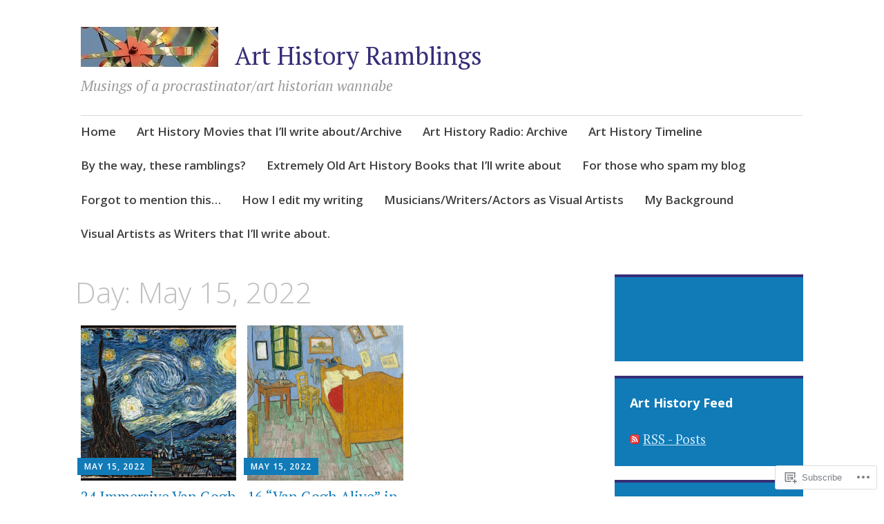

--- FILE ---
content_type: text/html; charset=UTF-8
request_url: https://arthistoryramblings.com/2022/05/15/
body_size: 32549
content:
<!DOCTYPE html>
<html lang="en">
	<head>
		<meta charset="UTF-8">
		<meta name="viewport" content="width=device-width, initial-scale=1">
		<link rel="profile" href="http://gmpg.org/xfn/11">
	<title>May 15, 2022 &#8211; Art History Ramblings</title>
<meta name='robots' content='max-image-preview:large' />

<!-- Async WordPress.com Remote Login -->
<script id="wpcom_remote_login_js">
var wpcom_remote_login_extra_auth = '';
function wpcom_remote_login_remove_dom_node_id( element_id ) {
	var dom_node = document.getElementById( element_id );
	if ( dom_node ) { dom_node.parentNode.removeChild( dom_node ); }
}
function wpcom_remote_login_remove_dom_node_classes( class_name ) {
	var dom_nodes = document.querySelectorAll( '.' + class_name );
	for ( var i = 0; i < dom_nodes.length; i++ ) {
		dom_nodes[ i ].parentNode.removeChild( dom_nodes[ i ] );
	}
}
function wpcom_remote_login_final_cleanup() {
	wpcom_remote_login_remove_dom_node_classes( "wpcom_remote_login_msg" );
	wpcom_remote_login_remove_dom_node_id( "wpcom_remote_login_key" );
	wpcom_remote_login_remove_dom_node_id( "wpcom_remote_login_validate" );
	wpcom_remote_login_remove_dom_node_id( "wpcom_remote_login_js" );
	wpcom_remote_login_remove_dom_node_id( "wpcom_request_access_iframe" );
	wpcom_remote_login_remove_dom_node_id( "wpcom_request_access_styles" );
}

// Watch for messages back from the remote login
window.addEventListener( "message", function( e ) {
	if ( e.origin === "https://r-login.wordpress.com" ) {
		var data = {};
		try {
			data = JSON.parse( e.data );
		} catch( e ) {
			wpcom_remote_login_final_cleanup();
			return;
		}

		if ( data.msg === 'LOGIN' ) {
			// Clean up the login check iframe
			wpcom_remote_login_remove_dom_node_id( "wpcom_remote_login_key" );

			var id_regex = new RegExp( /^[0-9]+$/ );
			var token_regex = new RegExp( /^.*|.*|.*$/ );
			if (
				token_regex.test( data.token )
				&& id_regex.test( data.wpcomid )
			) {
				// We have everything we need to ask for a login
				var script = document.createElement( "script" );
				script.setAttribute( "id", "wpcom_remote_login_validate" );
				script.src = '/remote-login.php?wpcom_remote_login=validate'
					+ '&wpcomid=' + data.wpcomid
					+ '&token=' + encodeURIComponent( data.token )
					+ '&host=' + window.location.protocol
					+ '//' + window.location.hostname
					+ '&postid=33015'
					+ '&is_singular=';
				document.body.appendChild( script );
			}

			return;
		}

		// Safari ITP, not logged in, so redirect
		if ( data.msg === 'LOGIN-REDIRECT' ) {
			window.location = 'https://wordpress.com/log-in?redirect_to=' + window.location.href;
			return;
		}

		// Safari ITP, storage access failed, remove the request
		if ( data.msg === 'LOGIN-REMOVE' ) {
			var css_zap = 'html { -webkit-transition: margin-top 1s; transition: margin-top 1s; } /* 9001 */ html { margin-top: 0 !important; } * html body { margin-top: 0 !important; } @media screen and ( max-width: 782px ) { html { margin-top: 0 !important; } * html body { margin-top: 0 !important; } }';
			var style_zap = document.createElement( 'style' );
			style_zap.type = 'text/css';
			style_zap.appendChild( document.createTextNode( css_zap ) );
			document.body.appendChild( style_zap );

			var e = document.getElementById( 'wpcom_request_access_iframe' );
			e.parentNode.removeChild( e );

			document.cookie = 'wordpress_com_login_access=denied; path=/; max-age=31536000';

			return;
		}

		// Safari ITP
		if ( data.msg === 'REQUEST_ACCESS' ) {
			console.log( 'request access: safari' );

			// Check ITP iframe enable/disable knob
			if ( wpcom_remote_login_extra_auth !== 'safari_itp_iframe' ) {
				return;
			}

			// If we are in a "private window" there is no ITP.
			var private_window = false;
			try {
				var opendb = window.openDatabase( null, null, null, null );
			} catch( e ) {
				private_window = true;
			}

			if ( private_window ) {
				console.log( 'private window' );
				return;
			}

			var iframe = document.createElement( 'iframe' );
			iframe.id = 'wpcom_request_access_iframe';
			iframe.setAttribute( 'scrolling', 'no' );
			iframe.setAttribute( 'sandbox', 'allow-storage-access-by-user-activation allow-scripts allow-same-origin allow-top-navigation-by-user-activation' );
			iframe.src = 'https://r-login.wordpress.com/remote-login.php?wpcom_remote_login=request_access&origin=' + encodeURIComponent( data.origin ) + '&wpcomid=' + encodeURIComponent( data.wpcomid );

			var css = 'html { -webkit-transition: margin-top 1s; transition: margin-top 1s; } /* 9001 */ html { margin-top: 46px !important; } * html body { margin-top: 46px !important; } @media screen and ( max-width: 660px ) { html { margin-top: 71px !important; } * html body { margin-top: 71px !important; } #wpcom_request_access_iframe { display: block; height: 71px !important; } } #wpcom_request_access_iframe { border: 0px; height: 46px; position: fixed; top: 0; left: 0; width: 100%; min-width: 100%; z-index: 99999; background: #23282d; } ';

			var style = document.createElement( 'style' );
			style.type = 'text/css';
			style.id = 'wpcom_request_access_styles';
			style.appendChild( document.createTextNode( css ) );
			document.body.appendChild( style );

			document.body.appendChild( iframe );
		}

		if ( data.msg === 'DONE' ) {
			wpcom_remote_login_final_cleanup();
		}
	}
}, false );

// Inject the remote login iframe after the page has had a chance to load
// more critical resources
window.addEventListener( "DOMContentLoaded", function( e ) {
	var iframe = document.createElement( "iframe" );
	iframe.style.display = "none";
	iframe.setAttribute( "scrolling", "no" );
	iframe.setAttribute( "id", "wpcom_remote_login_key" );
	iframe.src = "https://r-login.wordpress.com/remote-login.php"
		+ "?wpcom_remote_login=key"
		+ "&origin=aHR0cHM6Ly9hcnRoaXN0b3J5cmFtYmxpbmdzLmNvbQ%3D%3D"
		+ "&wpcomid=12669224"
		+ "&time=" + Math.floor( Date.now() / 1000 );
	document.body.appendChild( iframe );
}, false );
</script>
<link rel='dns-prefetch' href='//s0.wp.com' />
<link rel='dns-prefetch' href='//fonts-api.wp.com' />
<link rel="alternate" type="application/rss+xml" title="Art History Ramblings &raquo; Feed" href="https://arthistoryramblings.com/feed/" />
<link rel="alternate" type="application/rss+xml" title="Art History Ramblings &raquo; Comments Feed" href="https://arthistoryramblings.com/comments/feed/" />
	<script type="text/javascript">
		/* <![CDATA[ */
		function addLoadEvent(func) {
			var oldonload = window.onload;
			if (typeof window.onload != 'function') {
				window.onload = func;
			} else {
				window.onload = function () {
					oldonload();
					func();
				}
			}
		}
		/* ]]> */
	</script>
	<link crossorigin='anonymous' rel='stylesheet' id='all-css-0-1' href='/wp-content/mu-plugins/likes/jetpack-likes.css?m=1743883414i&cssminify=yes' type='text/css' media='all' />
<style id='wp-emoji-styles-inline-css'>

	img.wp-smiley, img.emoji {
		display: inline !important;
		border: none !important;
		box-shadow: none !important;
		height: 1em !important;
		width: 1em !important;
		margin: 0 0.07em !important;
		vertical-align: -0.1em !important;
		background: none !important;
		padding: 0 !important;
	}
/*# sourceURL=wp-emoji-styles-inline-css */
</style>
<link crossorigin='anonymous' rel='stylesheet' id='all-css-2-1' href='/wp-content/plugins/gutenberg-core/v22.2.0/build/styles/block-library/style.css?m=1764855221i&cssminify=yes' type='text/css' media='all' />
<style id='wp-block-library-inline-css'>
.has-text-align-justify {
	text-align:justify;
}
.has-text-align-justify{text-align:justify;}

/*# sourceURL=wp-block-library-inline-css */
</style><style id='global-styles-inline-css'>
:root{--wp--preset--aspect-ratio--square: 1;--wp--preset--aspect-ratio--4-3: 4/3;--wp--preset--aspect-ratio--3-4: 3/4;--wp--preset--aspect-ratio--3-2: 3/2;--wp--preset--aspect-ratio--2-3: 2/3;--wp--preset--aspect-ratio--16-9: 16/9;--wp--preset--aspect-ratio--9-16: 9/16;--wp--preset--color--black: #404040;--wp--preset--color--cyan-bluish-gray: #abb8c3;--wp--preset--color--white: #ffffff;--wp--preset--color--pale-pink: #f78da7;--wp--preset--color--vivid-red: #cf2e2e;--wp--preset--color--luminous-vivid-orange: #ff6900;--wp--preset--color--luminous-vivid-amber: #fcb900;--wp--preset--color--light-green-cyan: #7bdcb5;--wp--preset--color--vivid-green-cyan: #00d084;--wp--preset--color--pale-cyan-blue: #8ed1fc;--wp--preset--color--vivid-cyan-blue: #0693e3;--wp--preset--color--vivid-purple: #9b51e0;--wp--preset--color--dark-gray: #686868;--wp--preset--color--medium-gray: #999999;--wp--preset--color--light-gray: #d9d9d9;--wp--preset--color--blue: #159ae7;--wp--preset--color--dark-blue: #362e77;--wp--preset--gradient--vivid-cyan-blue-to-vivid-purple: linear-gradient(135deg,rgb(6,147,227) 0%,rgb(155,81,224) 100%);--wp--preset--gradient--light-green-cyan-to-vivid-green-cyan: linear-gradient(135deg,rgb(122,220,180) 0%,rgb(0,208,130) 100%);--wp--preset--gradient--luminous-vivid-amber-to-luminous-vivid-orange: linear-gradient(135deg,rgb(252,185,0) 0%,rgb(255,105,0) 100%);--wp--preset--gradient--luminous-vivid-orange-to-vivid-red: linear-gradient(135deg,rgb(255,105,0) 0%,rgb(207,46,46) 100%);--wp--preset--gradient--very-light-gray-to-cyan-bluish-gray: linear-gradient(135deg,rgb(238,238,238) 0%,rgb(169,184,195) 100%);--wp--preset--gradient--cool-to-warm-spectrum: linear-gradient(135deg,rgb(74,234,220) 0%,rgb(151,120,209) 20%,rgb(207,42,186) 40%,rgb(238,44,130) 60%,rgb(251,105,98) 80%,rgb(254,248,76) 100%);--wp--preset--gradient--blush-light-purple: linear-gradient(135deg,rgb(255,206,236) 0%,rgb(152,150,240) 100%);--wp--preset--gradient--blush-bordeaux: linear-gradient(135deg,rgb(254,205,165) 0%,rgb(254,45,45) 50%,rgb(107,0,62) 100%);--wp--preset--gradient--luminous-dusk: linear-gradient(135deg,rgb(255,203,112) 0%,rgb(199,81,192) 50%,rgb(65,88,208) 100%);--wp--preset--gradient--pale-ocean: linear-gradient(135deg,rgb(255,245,203) 0%,rgb(182,227,212) 50%,rgb(51,167,181) 100%);--wp--preset--gradient--electric-grass: linear-gradient(135deg,rgb(202,248,128) 0%,rgb(113,206,126) 100%);--wp--preset--gradient--midnight: linear-gradient(135deg,rgb(2,3,129) 0%,rgb(40,116,252) 100%);--wp--preset--font-size--small: 13px;--wp--preset--font-size--medium: 20px;--wp--preset--font-size--large: 36px;--wp--preset--font-size--x-large: 42px;--wp--preset--font-family--albert-sans: 'Albert Sans', sans-serif;--wp--preset--font-family--alegreya: Alegreya, serif;--wp--preset--font-family--arvo: Arvo, serif;--wp--preset--font-family--bodoni-moda: 'Bodoni Moda', serif;--wp--preset--font-family--bricolage-grotesque: 'Bricolage Grotesque', sans-serif;--wp--preset--font-family--cabin: Cabin, sans-serif;--wp--preset--font-family--chivo: Chivo, sans-serif;--wp--preset--font-family--commissioner: Commissioner, sans-serif;--wp--preset--font-family--cormorant: Cormorant, serif;--wp--preset--font-family--courier-prime: 'Courier Prime', monospace;--wp--preset--font-family--crimson-pro: 'Crimson Pro', serif;--wp--preset--font-family--dm-mono: 'DM Mono', monospace;--wp--preset--font-family--dm-sans: 'DM Sans', sans-serif;--wp--preset--font-family--dm-serif-display: 'DM Serif Display', serif;--wp--preset--font-family--domine: Domine, serif;--wp--preset--font-family--eb-garamond: 'EB Garamond', serif;--wp--preset--font-family--epilogue: Epilogue, sans-serif;--wp--preset--font-family--fahkwang: Fahkwang, sans-serif;--wp--preset--font-family--figtree: Figtree, sans-serif;--wp--preset--font-family--fira-sans: 'Fira Sans', sans-serif;--wp--preset--font-family--fjalla-one: 'Fjalla One', sans-serif;--wp--preset--font-family--fraunces: Fraunces, serif;--wp--preset--font-family--gabarito: Gabarito, system-ui;--wp--preset--font-family--ibm-plex-mono: 'IBM Plex Mono', monospace;--wp--preset--font-family--ibm-plex-sans: 'IBM Plex Sans', sans-serif;--wp--preset--font-family--ibarra-real-nova: 'Ibarra Real Nova', serif;--wp--preset--font-family--instrument-serif: 'Instrument Serif', serif;--wp--preset--font-family--inter: Inter, sans-serif;--wp--preset--font-family--josefin-sans: 'Josefin Sans', sans-serif;--wp--preset--font-family--jost: Jost, sans-serif;--wp--preset--font-family--libre-baskerville: 'Libre Baskerville', serif;--wp--preset--font-family--libre-franklin: 'Libre Franklin', sans-serif;--wp--preset--font-family--literata: Literata, serif;--wp--preset--font-family--lora: Lora, serif;--wp--preset--font-family--merriweather: Merriweather, serif;--wp--preset--font-family--montserrat: Montserrat, sans-serif;--wp--preset--font-family--newsreader: Newsreader, serif;--wp--preset--font-family--noto-sans-mono: 'Noto Sans Mono', sans-serif;--wp--preset--font-family--nunito: Nunito, sans-serif;--wp--preset--font-family--open-sans: 'Open Sans', sans-serif;--wp--preset--font-family--overpass: Overpass, sans-serif;--wp--preset--font-family--pt-serif: 'PT Serif', serif;--wp--preset--font-family--petrona: Petrona, serif;--wp--preset--font-family--piazzolla: Piazzolla, serif;--wp--preset--font-family--playfair-display: 'Playfair Display', serif;--wp--preset--font-family--plus-jakarta-sans: 'Plus Jakarta Sans', sans-serif;--wp--preset--font-family--poppins: Poppins, sans-serif;--wp--preset--font-family--raleway: Raleway, sans-serif;--wp--preset--font-family--roboto: Roboto, sans-serif;--wp--preset--font-family--roboto-slab: 'Roboto Slab', serif;--wp--preset--font-family--rubik: Rubik, sans-serif;--wp--preset--font-family--rufina: Rufina, serif;--wp--preset--font-family--sora: Sora, sans-serif;--wp--preset--font-family--source-sans-3: 'Source Sans 3', sans-serif;--wp--preset--font-family--source-serif-4: 'Source Serif 4', serif;--wp--preset--font-family--space-mono: 'Space Mono', monospace;--wp--preset--font-family--syne: Syne, sans-serif;--wp--preset--font-family--texturina: Texturina, serif;--wp--preset--font-family--urbanist: Urbanist, sans-serif;--wp--preset--font-family--work-sans: 'Work Sans', sans-serif;--wp--preset--spacing--20: 0.44rem;--wp--preset--spacing--30: 0.67rem;--wp--preset--spacing--40: 1rem;--wp--preset--spacing--50: 1.5rem;--wp--preset--spacing--60: 2.25rem;--wp--preset--spacing--70: 3.38rem;--wp--preset--spacing--80: 5.06rem;--wp--preset--shadow--natural: 6px 6px 9px rgba(0, 0, 0, 0.2);--wp--preset--shadow--deep: 12px 12px 50px rgba(0, 0, 0, 0.4);--wp--preset--shadow--sharp: 6px 6px 0px rgba(0, 0, 0, 0.2);--wp--preset--shadow--outlined: 6px 6px 0px -3px rgb(255, 255, 255), 6px 6px rgb(0, 0, 0);--wp--preset--shadow--crisp: 6px 6px 0px rgb(0, 0, 0);}:where(.is-layout-flex){gap: 0.5em;}:where(.is-layout-grid){gap: 0.5em;}body .is-layout-flex{display: flex;}.is-layout-flex{flex-wrap: wrap;align-items: center;}.is-layout-flex > :is(*, div){margin: 0;}body .is-layout-grid{display: grid;}.is-layout-grid > :is(*, div){margin: 0;}:where(.wp-block-columns.is-layout-flex){gap: 2em;}:where(.wp-block-columns.is-layout-grid){gap: 2em;}:where(.wp-block-post-template.is-layout-flex){gap: 1.25em;}:where(.wp-block-post-template.is-layout-grid){gap: 1.25em;}.has-black-color{color: var(--wp--preset--color--black) !important;}.has-cyan-bluish-gray-color{color: var(--wp--preset--color--cyan-bluish-gray) !important;}.has-white-color{color: var(--wp--preset--color--white) !important;}.has-pale-pink-color{color: var(--wp--preset--color--pale-pink) !important;}.has-vivid-red-color{color: var(--wp--preset--color--vivid-red) !important;}.has-luminous-vivid-orange-color{color: var(--wp--preset--color--luminous-vivid-orange) !important;}.has-luminous-vivid-amber-color{color: var(--wp--preset--color--luminous-vivid-amber) !important;}.has-light-green-cyan-color{color: var(--wp--preset--color--light-green-cyan) !important;}.has-vivid-green-cyan-color{color: var(--wp--preset--color--vivid-green-cyan) !important;}.has-pale-cyan-blue-color{color: var(--wp--preset--color--pale-cyan-blue) !important;}.has-vivid-cyan-blue-color{color: var(--wp--preset--color--vivid-cyan-blue) !important;}.has-vivid-purple-color{color: var(--wp--preset--color--vivid-purple) !important;}.has-black-background-color{background-color: var(--wp--preset--color--black) !important;}.has-cyan-bluish-gray-background-color{background-color: var(--wp--preset--color--cyan-bluish-gray) !important;}.has-white-background-color{background-color: var(--wp--preset--color--white) !important;}.has-pale-pink-background-color{background-color: var(--wp--preset--color--pale-pink) !important;}.has-vivid-red-background-color{background-color: var(--wp--preset--color--vivid-red) !important;}.has-luminous-vivid-orange-background-color{background-color: var(--wp--preset--color--luminous-vivid-orange) !important;}.has-luminous-vivid-amber-background-color{background-color: var(--wp--preset--color--luminous-vivid-amber) !important;}.has-light-green-cyan-background-color{background-color: var(--wp--preset--color--light-green-cyan) !important;}.has-vivid-green-cyan-background-color{background-color: var(--wp--preset--color--vivid-green-cyan) !important;}.has-pale-cyan-blue-background-color{background-color: var(--wp--preset--color--pale-cyan-blue) !important;}.has-vivid-cyan-blue-background-color{background-color: var(--wp--preset--color--vivid-cyan-blue) !important;}.has-vivid-purple-background-color{background-color: var(--wp--preset--color--vivid-purple) !important;}.has-black-border-color{border-color: var(--wp--preset--color--black) !important;}.has-cyan-bluish-gray-border-color{border-color: var(--wp--preset--color--cyan-bluish-gray) !important;}.has-white-border-color{border-color: var(--wp--preset--color--white) !important;}.has-pale-pink-border-color{border-color: var(--wp--preset--color--pale-pink) !important;}.has-vivid-red-border-color{border-color: var(--wp--preset--color--vivid-red) !important;}.has-luminous-vivid-orange-border-color{border-color: var(--wp--preset--color--luminous-vivid-orange) !important;}.has-luminous-vivid-amber-border-color{border-color: var(--wp--preset--color--luminous-vivid-amber) !important;}.has-light-green-cyan-border-color{border-color: var(--wp--preset--color--light-green-cyan) !important;}.has-vivid-green-cyan-border-color{border-color: var(--wp--preset--color--vivid-green-cyan) !important;}.has-pale-cyan-blue-border-color{border-color: var(--wp--preset--color--pale-cyan-blue) !important;}.has-vivid-cyan-blue-border-color{border-color: var(--wp--preset--color--vivid-cyan-blue) !important;}.has-vivid-purple-border-color{border-color: var(--wp--preset--color--vivid-purple) !important;}.has-vivid-cyan-blue-to-vivid-purple-gradient-background{background: var(--wp--preset--gradient--vivid-cyan-blue-to-vivid-purple) !important;}.has-light-green-cyan-to-vivid-green-cyan-gradient-background{background: var(--wp--preset--gradient--light-green-cyan-to-vivid-green-cyan) !important;}.has-luminous-vivid-amber-to-luminous-vivid-orange-gradient-background{background: var(--wp--preset--gradient--luminous-vivid-amber-to-luminous-vivid-orange) !important;}.has-luminous-vivid-orange-to-vivid-red-gradient-background{background: var(--wp--preset--gradient--luminous-vivid-orange-to-vivid-red) !important;}.has-very-light-gray-to-cyan-bluish-gray-gradient-background{background: var(--wp--preset--gradient--very-light-gray-to-cyan-bluish-gray) !important;}.has-cool-to-warm-spectrum-gradient-background{background: var(--wp--preset--gradient--cool-to-warm-spectrum) !important;}.has-blush-light-purple-gradient-background{background: var(--wp--preset--gradient--blush-light-purple) !important;}.has-blush-bordeaux-gradient-background{background: var(--wp--preset--gradient--blush-bordeaux) !important;}.has-luminous-dusk-gradient-background{background: var(--wp--preset--gradient--luminous-dusk) !important;}.has-pale-ocean-gradient-background{background: var(--wp--preset--gradient--pale-ocean) !important;}.has-electric-grass-gradient-background{background: var(--wp--preset--gradient--electric-grass) !important;}.has-midnight-gradient-background{background: var(--wp--preset--gradient--midnight) !important;}.has-small-font-size{font-size: var(--wp--preset--font-size--small) !important;}.has-medium-font-size{font-size: var(--wp--preset--font-size--medium) !important;}.has-large-font-size{font-size: var(--wp--preset--font-size--large) !important;}.has-x-large-font-size{font-size: var(--wp--preset--font-size--x-large) !important;}.has-albert-sans-font-family{font-family: var(--wp--preset--font-family--albert-sans) !important;}.has-alegreya-font-family{font-family: var(--wp--preset--font-family--alegreya) !important;}.has-arvo-font-family{font-family: var(--wp--preset--font-family--arvo) !important;}.has-bodoni-moda-font-family{font-family: var(--wp--preset--font-family--bodoni-moda) !important;}.has-bricolage-grotesque-font-family{font-family: var(--wp--preset--font-family--bricolage-grotesque) !important;}.has-cabin-font-family{font-family: var(--wp--preset--font-family--cabin) !important;}.has-chivo-font-family{font-family: var(--wp--preset--font-family--chivo) !important;}.has-commissioner-font-family{font-family: var(--wp--preset--font-family--commissioner) !important;}.has-cormorant-font-family{font-family: var(--wp--preset--font-family--cormorant) !important;}.has-courier-prime-font-family{font-family: var(--wp--preset--font-family--courier-prime) !important;}.has-crimson-pro-font-family{font-family: var(--wp--preset--font-family--crimson-pro) !important;}.has-dm-mono-font-family{font-family: var(--wp--preset--font-family--dm-mono) !important;}.has-dm-sans-font-family{font-family: var(--wp--preset--font-family--dm-sans) !important;}.has-dm-serif-display-font-family{font-family: var(--wp--preset--font-family--dm-serif-display) !important;}.has-domine-font-family{font-family: var(--wp--preset--font-family--domine) !important;}.has-eb-garamond-font-family{font-family: var(--wp--preset--font-family--eb-garamond) !important;}.has-epilogue-font-family{font-family: var(--wp--preset--font-family--epilogue) !important;}.has-fahkwang-font-family{font-family: var(--wp--preset--font-family--fahkwang) !important;}.has-figtree-font-family{font-family: var(--wp--preset--font-family--figtree) !important;}.has-fira-sans-font-family{font-family: var(--wp--preset--font-family--fira-sans) !important;}.has-fjalla-one-font-family{font-family: var(--wp--preset--font-family--fjalla-one) !important;}.has-fraunces-font-family{font-family: var(--wp--preset--font-family--fraunces) !important;}.has-gabarito-font-family{font-family: var(--wp--preset--font-family--gabarito) !important;}.has-ibm-plex-mono-font-family{font-family: var(--wp--preset--font-family--ibm-plex-mono) !important;}.has-ibm-plex-sans-font-family{font-family: var(--wp--preset--font-family--ibm-plex-sans) !important;}.has-ibarra-real-nova-font-family{font-family: var(--wp--preset--font-family--ibarra-real-nova) !important;}.has-instrument-serif-font-family{font-family: var(--wp--preset--font-family--instrument-serif) !important;}.has-inter-font-family{font-family: var(--wp--preset--font-family--inter) !important;}.has-josefin-sans-font-family{font-family: var(--wp--preset--font-family--josefin-sans) !important;}.has-jost-font-family{font-family: var(--wp--preset--font-family--jost) !important;}.has-libre-baskerville-font-family{font-family: var(--wp--preset--font-family--libre-baskerville) !important;}.has-libre-franklin-font-family{font-family: var(--wp--preset--font-family--libre-franklin) !important;}.has-literata-font-family{font-family: var(--wp--preset--font-family--literata) !important;}.has-lora-font-family{font-family: var(--wp--preset--font-family--lora) !important;}.has-merriweather-font-family{font-family: var(--wp--preset--font-family--merriweather) !important;}.has-montserrat-font-family{font-family: var(--wp--preset--font-family--montserrat) !important;}.has-newsreader-font-family{font-family: var(--wp--preset--font-family--newsreader) !important;}.has-noto-sans-mono-font-family{font-family: var(--wp--preset--font-family--noto-sans-mono) !important;}.has-nunito-font-family{font-family: var(--wp--preset--font-family--nunito) !important;}.has-open-sans-font-family{font-family: var(--wp--preset--font-family--open-sans) !important;}.has-overpass-font-family{font-family: var(--wp--preset--font-family--overpass) !important;}.has-pt-serif-font-family{font-family: var(--wp--preset--font-family--pt-serif) !important;}.has-petrona-font-family{font-family: var(--wp--preset--font-family--petrona) !important;}.has-piazzolla-font-family{font-family: var(--wp--preset--font-family--piazzolla) !important;}.has-playfair-display-font-family{font-family: var(--wp--preset--font-family--playfair-display) !important;}.has-plus-jakarta-sans-font-family{font-family: var(--wp--preset--font-family--plus-jakarta-sans) !important;}.has-poppins-font-family{font-family: var(--wp--preset--font-family--poppins) !important;}.has-raleway-font-family{font-family: var(--wp--preset--font-family--raleway) !important;}.has-roboto-font-family{font-family: var(--wp--preset--font-family--roboto) !important;}.has-roboto-slab-font-family{font-family: var(--wp--preset--font-family--roboto-slab) !important;}.has-rubik-font-family{font-family: var(--wp--preset--font-family--rubik) !important;}.has-rufina-font-family{font-family: var(--wp--preset--font-family--rufina) !important;}.has-sora-font-family{font-family: var(--wp--preset--font-family--sora) !important;}.has-source-sans-3-font-family{font-family: var(--wp--preset--font-family--source-sans-3) !important;}.has-source-serif-4-font-family{font-family: var(--wp--preset--font-family--source-serif-4) !important;}.has-space-mono-font-family{font-family: var(--wp--preset--font-family--space-mono) !important;}.has-syne-font-family{font-family: var(--wp--preset--font-family--syne) !important;}.has-texturina-font-family{font-family: var(--wp--preset--font-family--texturina) !important;}.has-urbanist-font-family{font-family: var(--wp--preset--font-family--urbanist) !important;}.has-work-sans-font-family{font-family: var(--wp--preset--font-family--work-sans) !important;}
/*# sourceURL=global-styles-inline-css */
</style>

<style id='classic-theme-styles-inline-css'>
/*! This file is auto-generated */
.wp-block-button__link{color:#fff;background-color:#32373c;border-radius:9999px;box-shadow:none;text-decoration:none;padding:calc(.667em + 2px) calc(1.333em + 2px);font-size:1.125em}.wp-block-file__button{background:#32373c;color:#fff;text-decoration:none}
/*# sourceURL=/wp-includes/css/classic-themes.min.css */
</style>
<link crossorigin='anonymous' rel='stylesheet' id='all-css-4-1' href='/_static/??-eJyNj9sKwjAMhl/ILGxuHi7ER5GtC9rZQ2hah29vx0QFRb0JSfi+nwRHBuVdJBeRTTpqJ6h8Z7w6C1ZFuSlKEG3ZEAS6FDX2WuKDAIlXQ4USWeBLkE3wzAqU95bbOBGWet2SIZuxb9rI2YGu40AikKvVyUI8ZVHevHmNnDps2UsMnk8EFWYO5zv/Vn7+M1DkVp3vM0pyeNBO4ZEcBZ0F+dxOmXu7K9fNslpvV3Uz3AAhnIxQ&cssminify=yes' type='text/css' media='all' />
<link rel='stylesheet' id='apostrophe-2-fonts-css' href='https://fonts-api.wp.com/css?family=PT+Serif%3A400%2C400italic%2C700%2C700italic%7COpen+Sans%3A300%2C300italic%2C400%2C400italic%2C600%2C600italic%2C700%2C700italic%2C800%2C800italic&#038;subset=latin%2Clatin-ext%2Ccyrillic' media='all' />
<link crossorigin='anonymous' rel='stylesheet' id='all-css-6-1' href='/_static/??-eJx9y0sOwjAMRdENYazyEe0AsZbUMmlQEluxo4rdU2Zlwuxd6R1cFUiqc3X0hQsbap8xqJg30YXhhKkSmr8zw6ok5UhmB9y50kFzj6kaNp6zxG1G3F67/IciC2Sh4EnqT8Azh9S+9FHuw3WYzpfbOE6vD0I/Qq0=&cssminify=yes' type='text/css' media='all' />
<link crossorigin='anonymous' rel='stylesheet' id='print-css-7-1' href='/wp-content/mu-plugins/global-print/global-print.css?m=1465851035i&cssminify=yes' type='text/css' media='print' />
<style id='jetpack-global-styles-frontend-style-inline-css'>
:root { --font-headings: unset; --font-base: unset; --font-headings-default: -apple-system,BlinkMacSystemFont,"Segoe UI",Roboto,Oxygen-Sans,Ubuntu,Cantarell,"Helvetica Neue",sans-serif; --font-base-default: -apple-system,BlinkMacSystemFont,"Segoe UI",Roboto,Oxygen-Sans,Ubuntu,Cantarell,"Helvetica Neue",sans-serif;}
/*# sourceURL=jetpack-global-styles-frontend-style-inline-css */
</style>
<link crossorigin='anonymous' rel='stylesheet' id='all-css-10-1' href='/_static/??-eJyNjcsKAjEMRX/IGtQZBxfip0hMS9sxTYppGfx7H7gRN+7ugcs5sFRHKi1Ig9Jd5R6zGMyhVaTrh8G6QFHfORhYwlvw6P39PbPENZmt4G/ROQuBKWVkxxrVvuBH1lIoz2waILJekF+HUzlupnG3nQ77YZwfuRJIaQ==&cssminify=yes' type='text/css' media='all' />
<script type="text/javascript" id="wpcom-actionbar-placeholder-js-extra">
/* <![CDATA[ */
var actionbardata = {"siteID":"12669224","postID":"0","siteURL":"https://arthistoryramblings.com","xhrURL":"https://arthistoryramblings.com/wp-admin/admin-ajax.php","nonce":"8a5ce914b8","isLoggedIn":"","statusMessage":"","subsEmailDefault":"instantly","proxyScriptUrl":"https://s0.wp.com/wp-content/js/wpcom-proxy-request.js?m=1513050504i&amp;ver=20211021","i18n":{"followedText":"New posts from this site will now appear in your \u003Ca href=\"https://wordpress.com/reader\"\u003EReader\u003C/a\u003E","foldBar":"Collapse this bar","unfoldBar":"Expand this bar","shortLinkCopied":"Shortlink copied to clipboard."}};
//# sourceURL=wpcom-actionbar-placeholder-js-extra
/* ]]> */
</script>
<script type="text/javascript" id="jetpack-mu-wpcom-settings-js-before">
/* <![CDATA[ */
var JETPACK_MU_WPCOM_SETTINGS = {"assetsUrl":"https://s0.wp.com/wp-content/mu-plugins/jetpack-mu-wpcom-plugin/sun/jetpack_vendor/automattic/jetpack-mu-wpcom/src/build/"};
//# sourceURL=jetpack-mu-wpcom-settings-js-before
/* ]]> */
</script>
<script crossorigin='anonymous' type='text/javascript'  src='/_static/??-eJzTLy/QTc7PK0nNK9HPKtYvyinRLSjKr6jUyyrW0QfKZeYl55SmpBaDJLMKS1OLKqGUXm5mHkFFurmZ6UWJJalQxfa5tobmRgamxgZmFpZZACbyLJI='></script>
<script type="text/javascript" id="rlt-proxy-js-after">
/* <![CDATA[ */
	rltInitialize( {"token":null,"iframeOrigins":["https:\/\/widgets.wp.com"]} );
//# sourceURL=rlt-proxy-js-after
/* ]]> */
</script>
<link rel="EditURI" type="application/rsd+xml" title="RSD" href="https://arthistoryramblings.wordpress.com/xmlrpc.php?rsd" />
<meta name="generator" content="WordPress.com" />

<!-- Jetpack Open Graph Tags -->
<meta property="og:type" content="website" />
<meta property="og:title" content="May 15, 2022 &#8211; Art History Ramblings" />
<meta property="og:site_name" content="Art History Ramblings" />
<meta property="og:image" content="https://arthistoryramblings.com/wp-content/uploads/2021/03/cropped-3420rome20montes20pacem-s.jpg?w=198" />
<meta property="og:image:width" content="200" />
<meta property="og:image:height" content="200" />
<meta property="og:image:alt" content="" />
<meta property="og:locale" content="en_US" />
<meta name="twitter:creator" content="@Imakethingswri1" />

<!-- End Jetpack Open Graph Tags -->
<link rel='openid.server' href='https://arthistoryramblings.com/?openidserver=1' />
<link rel='openid.delegate' href='https://arthistoryramblings.com/' />
<link rel="search" type="application/opensearchdescription+xml" href="https://arthistoryramblings.com/osd.xml" title="Art History Ramblings" />
<link rel="search" type="application/opensearchdescription+xml" href="https://s1.wp.com/opensearch.xml" title="WordPress.com" />
<meta name="description" content="2 posts published by FotoArtist on May 15, 2022" />
		<style type="text/css" id="apostrophe-2-header-css">
				</style>
		<link rel="icon" href="https://arthistoryramblings.com/wp-content/uploads/2021/03/cropped-3420rome20montes20pacem-s.jpg?w=32" sizes="32x32" />
<link rel="icon" href="https://arthistoryramblings.com/wp-content/uploads/2021/03/cropped-3420rome20montes20pacem-s.jpg?w=192" sizes="192x192" />
<link rel="apple-touch-icon" href="https://arthistoryramblings.com/wp-content/uploads/2021/03/cropped-3420rome20montes20pacem-s.jpg?w=180" />
<meta name="msapplication-TileImage" content="https://arthistoryramblings.com/wp-content/uploads/2021/03/cropped-3420rome20montes20pacem-s.jpg?w=198" />
	<link crossorigin='anonymous' rel='stylesheet' id='all-css-0-3' href='/_static/??-eJydzM0OgjAQBOAXsm78QeLB+CgGlgYKpdsw2zS+vdUoZ8NtZmfzUY6GJagNSnMy0afeBdBoNTY8fTshBXq4wNR64QmE7KJd9gzs6G9gli55C+JmkQTr15/fYaOHQRZl6d40SvWuxEGyWYeNcHZdbxWkEk0UlAR9+o92n2+Hujod6+vlXI0vUY97MA==&cssminify=yes' type='text/css' media='all' />
</head>

	<body class="archive date wp-custom-logo wp-embed-responsive wp-theme-pubapostrophe-2 customizer-styles-applied jetpack-reblog-enabled">
		<div id="page" class="hfeed site">

			<header id="masthead" class="site-header" role="banner">
				<div class="site-branding">
					<a href="https://arthistoryramblings.com/" class="custom-logo-link" rel="home"><img width="199" height="58" src="https://arthistoryramblings.com/wp-content/uploads/2017/10/cropped-dsc_0378-s.jpg" class="custom-logo" alt="Art History Ramblings" decoding="async" srcset="https://arthistoryramblings.com/wp-content/uploads/2017/10/cropped-dsc_0378-s.jpg 199w, https://arthistoryramblings.com/wp-content/uploads/2017/10/cropped-dsc_0378-s.jpg?w=150&amp;h=44 150w" sizes="(max-width: 199px) 100vw, 199px" data-attachment-id="26770" data-permalink="https://arthistoryramblings.com/cropped-dsc_0378-s-jpg/" data-orig-file="https://arthistoryramblings.com/wp-content/uploads/2017/10/cropped-dsc_0378-s.jpg" data-orig-size="199,58" data-comments-opened="1" data-image-meta="{&quot;aperture&quot;:&quot;0&quot;,&quot;credit&quot;:&quot;&quot;,&quot;camera&quot;:&quot;&quot;,&quot;caption&quot;:&quot;&quot;,&quot;created_timestamp&quot;:&quot;0&quot;,&quot;copyright&quot;:&quot;&quot;,&quot;focal_length&quot;:&quot;0&quot;,&quot;iso&quot;:&quot;0&quot;,&quot;shutter_speed&quot;:&quot;0&quot;,&quot;title&quot;:&quot;&quot;,&quot;orientation&quot;:&quot;0&quot;}" data-image-title="cropped-dsc_0378-s.jpg" data-image-description="&lt;p&gt;https://arthistoryramblings.files.wordpress.com/2017/10/cropped-dsc_0378-s.jpg&lt;/p&gt;
" data-image-caption="" data-medium-file="https://arthistoryramblings.com/wp-content/uploads/2017/10/cropped-dsc_0378-s.jpg?w=199" data-large-file="https://arthistoryramblings.com/wp-content/uploads/2017/10/cropped-dsc_0378-s.jpg?w=199" /></a>					<h1 class="site-title"><a href="https://arthistoryramblings.com/" rel="home">Art History Ramblings</a></h1>
					<h2 class="site-description">Musings of a procrastinator/art historian wannabe</h2>
				</div>

				<nav id="site-navigation" class="main-navigation" role="navigation">
					<a class="menu-toggle">Menu</a>
					<a class="skip-link screen-reader-text" href="#content">Skip to content</a>

					<div class="apostrophe-2-navigation"><ul>
<li ><a href="https://arthistoryramblings.com/">Home</a></li><li class="page_item page-item-2"><a href="https://arthistoryramblings.com/about/">Art History Movies that I&#8217;ll write about/Archive</a></li>
<li class="page_item page-item-58"><a href="https://arthistoryramblings.com/art-history-in-soundtrack-coming-soon/">Art History Radio: Archive</a></li>
<li class="page_item page-item-448"><a href="https://arthistoryramblings.com/art-history-timeline/">Art History Timeline</a></li>
<li class="page_item page-item-15146"><a href="https://arthistoryramblings.com/by-the-way-these-ramblings/">By the way, these ramblings?</a></li>
<li class="page_item page-item-48"><a href="https://arthistoryramblings.com/extremely-old-art-history-books-coming-soon/">Extremely Old Art History Books that I&#8217;ll write about</a></li>
<li class="page_item page-item-1665"><a href="https://arthistoryramblings.com/for-those-who-spam-my-blog/">For those who spam my blog</a></li>
<li class="page_item page-item-27009"><a href="https://arthistoryramblings.com/forgot-to-mention-this/">Forgot to mention this&#8230;</a></li>
<li class="page_item page-item-31013"><a href="https://arthistoryramblings.com/how-i-edit-my-writing/">How I edit my writing</a></li>
<li class="page_item page-item-89"><a href="https://arthistoryramblings.com/musicianswritersactors-as-visual-artists/">Musicians/Writers/Actors as Visual Artists</a></li>
<li class="page_item page-item-98"><a href="https://arthistoryramblings.com/my-background/">My Background</a></li>
<li class="page_item page-item-50"><a href="https://arthistoryramblings.com/artists-as-writers/">Visual Artists as Writers that I&#8217;ll write about.</a></li>
</ul></div>

					
				</nav><!-- #site-navigation -->
			</header><!-- #masthead -->

			<div id="content" class="site-content">

	<section id="primary" class="content-area">

	
		<header class="page-header">
			<h1 class="page-title">Day: <span>May 15, 2022</span></h1>		</header><!-- .page-header -->

		<main id="main" class="site-main" role="main">

			<div id="posts-wrapper">

						
				
<article id="post-33015" class="post-33015 post type-post status-publish format-image has-post-thumbnail hentry category-artists category-immersive-van-gogh category-vincent-van-gogh tag-art tag-artist tag-black-and-white tag-black-and-white-photography tag-charlotte tag-film tag-film-photography tag-immersive-van-gogh tag-north-carolina tag-vincent-van-gogh post_format-post-format-image fallback-thumbnail">
	
	<a class="entry-thumbnail apostrophe-2-thumb" href="https://arthistoryramblings.com/2022/05/15/24-immersive-van-gogh-in-black-and-white-starry-night/">
		<img width="450" height="450" src="https://arthistoryramblings.com/wp-content/uploads/2021/07/image-21.jpeg?w=450&amp;h=450&amp;crop=1" class="attachment-post-thumbnail size-post-thumbnail wp-post-image" alt="" />	</a>
	<header class="entry-header">
		<div class="entry-meta">
			<span class="posted-on"><a href="https://arthistoryramblings.com/2022/05/15/24-immersive-van-gogh-in-black-and-white-starry-night/" rel="bookmark"><time class="entry-date published" datetime="2022-05-15T04:04:29-04:00">May 15, 2022</time><time class="updated" datetime="2022-05-19T02:31:26-04:00">May 19, 2022</time></a></span><span class="byline"> <span class="author vcard"><a class="url fn n" href="https://arthistoryramblings.com/author/photoarth1story/">FotoArtist</a></span></span>		</div><!-- .entry-meta -->
		<h2 class="entry-title"><a href="https://arthistoryramblings.com/2022/05/15/24-immersive-van-gogh-in-black-and-white-starry-night/" rel="bookmark">24 Immersive Van Gogh in Black and White, &#8220;Starry Night&#8221;</a></h2>
	</header><!-- .entry-header -->

</article><!-- #post-## -->

			
				
<article id="post-35863" class="post-35863 post type-post status-publish format-image has-post-thumbnail hentry category-artists category-immersive-van-gogh category-vincent-van-gogh tag-amherst-hall tag-art tag-artist tag-biltmore tag-biltmore-estate tag-black-and-white tag-black-and-white-photography tag-film tag-film-photography tag-north-carolina tag-self-portrait tag-the-bedroom tag-vincent-van-gogh post_format-post-format-image fallback-thumbnail">
	
	<a class="entry-thumbnail apostrophe-2-thumb" href="https://arthistoryramblings.com/2022/05/15/16-van-gogh-alive-in-biltmore-the-bedroom/">
		<img width="450" height="450" src="https://arthistoryramblings.com/wp-content/uploads/2021/07/image.jpeg?w=450&amp;h=450&amp;crop=1" class="attachment-post-thumbnail size-post-thumbnail wp-post-image" alt="" loading="lazy" />	</a>
	<header class="entry-header">
		<div class="entry-meta">
			<span class="posted-on"><a href="https://arthistoryramblings.com/2022/05/15/16-van-gogh-alive-in-biltmore-the-bedroom/" rel="bookmark"><time class="entry-date published" datetime="2022-05-15T04:04:17-04:00">May 15, 2022</time><time class="updated" datetime="2022-05-17T02:20:19-04:00">May 17, 2022</time></a></span><span class="byline"> <span class="author vcard"><a class="url fn n" href="https://arthistoryramblings.com/author/photoarth1story/">FotoArtist</a></span></span>		</div><!-- .entry-meta -->
		<h2 class="entry-title"><a href="https://arthistoryramblings.com/2022/05/15/16-van-gogh-alive-in-biltmore-the-bedroom/" rel="bookmark">16 &#8220;Van Gogh Alive&#8221; in Biltmore, &#8220;The Bedroom&#8221;</a></h2>
	</header><!-- .entry-header -->

</article><!-- #post-## -->

			
			<div><!-- #posts-wrapper -->

		
		</main><!-- #main -->

		
	</section><!-- #primary -->

	<div id="secondary" class="widget-area" role="complementary">

				<div class="sidebar-primary">
			<aside id="follow_button_widget-3" class="widget widget_follow_button_widget">
		<a class="wordpress-follow-button" href="https://arthistoryramblings.com" data-blog="12669224" data-lang="en" >Follow Art History Ramblings on WordPress.com</a>
		<script type="text/javascript">(function(d){ window.wpcomPlatform = {"titles":{"timelines":"Embeddable Timelines","followButton":"Follow Button","wpEmbeds":"WordPress Embeds"}}; var f = d.getElementsByTagName('SCRIPT')[0], p = d.createElement('SCRIPT');p.type = 'text/javascript';p.async = true;p.src = '//widgets.wp.com/platform.js';f.parentNode.insertBefore(p,f);}(document));</script>

		</aside><aside id="rss_links-2" class="widget widget_rss_links"><h2 class="widget-title">Art History Feed</h2><p class="size-small"><a class="feed-image-link" href="https://arthistoryramblings.com/feed/" title="Subscribe to Posts"><img src="https://arthistoryramblings.com/i/rss/red-small.png" alt="RSS Feed" /></a>&nbsp;<a href="https://arthistoryramblings.com/feed/" title="Subscribe to Posts">RSS - Posts</a></p>
</aside><aside id="search-2" class="widget widget_search"><h2 class="widget-title">Art History Ramblings</h2><form role="search" method="get" class="search-form" action="https://arthistoryramblings.com/">
				<label>
					<span class="screen-reader-text">Search for:</span>
					<input type="search" class="search-field" placeholder="Search &hellip;" value="" name="s" />
				</label>
				<input type="submit" class="search-submit" value="Search" />
			</form></aside><aside id="media_gallery-3" class="widget widget_media_gallery"><h2 class="widget-title">Italy</h2><p class="jetpack-slideshow-noscript robots-nocontent">This slideshow requires JavaScript.</p><div id="gallery-35863-1-slideshow" class="jetpack-slideshow-window jetpack-slideshow jetpack-slideshow-black" data-trans="fade" data-autostart="1" data-gallery="[{&quot;src&quot;:&quot;https:\/\/arthistoryramblings.com\/wp-content\/uploads\/2017\/05\/2420rome20st20peter27s20basilica-s.jpg?w=400&quot;,&quot;id&quot;:&quot;24046&quot;,&quot;title&quot;:&quot;2420rome20st20peter27s20basilica-s&quot;,&quot;alt&quot;:&quot;&quot;,&quot;caption&quot;:&quot;&quot;,&quot;itemprop&quot;:&quot;image&quot;},{&quot;src&quot;:&quot;https:\/\/arthistoryramblings.com\/wp-content\/uploads\/2017\/05\/2520rome20campidoglio-s.jpg?w=205&quot;,&quot;id&quot;:&quot;24041&quot;,&quot;title&quot;:&quot;2520rome20campidoglio-s&quot;,&quot;alt&quot;:&quot;&quot;,&quot;caption&quot;:&quot;&quot;,&quot;itemprop&quot;:&quot;image&quot;},{&quot;src&quot;:&quot;https:\/\/arthistoryramblings.com\/wp-content\/uploads\/2017\/05\/2520rome20st-20peter27s20basilica-s.jpg?w=400&quot;,&quot;id&quot;:&quot;24040&quot;,&quot;title&quot;:&quot;2520rome20st-20peter27s20basilica-s&quot;,&quot;alt&quot;:&quot;&quot;,&quot;caption&quot;:&quot;&quot;,&quot;itemprop&quot;:&quot;image&quot;},{&quot;src&quot;:&quot;https:\/\/arthistoryramblings.com\/wp-content\/uploads\/2017\/05\/2620rome20campidoglio-s.jpg?w=400&quot;,&quot;id&quot;:&quot;24037&quot;,&quot;title&quot;:&quot;2620rome20campidoglio-s&quot;,&quot;alt&quot;:&quot;&quot;,&quot;caption&quot;:&quot;&quot;,&quot;itemprop&quot;:&quot;image&quot;},{&quot;src&quot;:&quot;https:\/\/arthistoryramblings.com\/wp-content\/uploads\/2017\/05\/2920rome20pantheon-s.jpg?w=248&quot;,&quot;id&quot;:&quot;24011&quot;,&quot;title&quot;:&quot;2920rome20pantheon-s&quot;,&quot;alt&quot;:&quot;&quot;,&quot;caption&quot;:&quot;&quot;,&quot;itemprop&quot;:&quot;image&quot;},{&quot;src&quot;:&quot;https:\/\/arthistoryramblings.com\/wp-content\/uploads\/2017\/05\/2920rome20palazzo20farnese-s.jpg?w=400&quot;,&quot;id&quot;:&quot;24016&quot;,&quot;title&quot;:&quot;2920rome20palazzo20farnese-s&quot;,&quot;alt&quot;:&quot;&quot;,&quot;caption&quot;:&quot;&quot;,&quot;itemprop&quot;:&quot;image&quot;},{&quot;src&quot;:&quot;https:\/\/arthistoryramblings.com\/wp-content\/uploads\/2017\/05\/2820rome20vatican-s.jpg?w=250&quot;,&quot;id&quot;:&quot;24021&quot;,&quot;title&quot;:&quot;2820rome20vatican-s&quot;,&quot;alt&quot;:&quot;&quot;,&quot;caption&quot;:&quot;&quot;,&quot;itemprop&quot;:&quot;image&quot;},{&quot;src&quot;:&quot;https:\/\/arthistoryramblings.com\/wp-content\/uploads\/2017\/05\/2720rome20campidoglio-s.jpg?w=195&quot;,&quot;id&quot;:&quot;24031&quot;,&quot;title&quot;:&quot;2720rome20campidoglio-s&quot;,&quot;alt&quot;:&quot;&quot;,&quot;caption&quot;:&quot;&quot;,&quot;itemprop&quot;:&quot;image&quot;},{&quot;src&quot;:&quot;https:\/\/arthistoryramblings.com\/wp-content\/uploads\/2017\/05\/2620rome20st-20peter27s20basilica-s.jpg?w=400&quot;,&quot;id&quot;:&quot;24034&quot;,&quot;title&quot;:&quot;2620rome20st-20peter27s20basilica-s&quot;,&quot;alt&quot;:&quot;&quot;,&quot;caption&quot;:&quot;&quot;,&quot;itemprop&quot;:&quot;image&quot;},{&quot;src&quot;:&quot;https:\/\/arthistoryramblings.com\/wp-content\/uploads\/2017\/05\/2920rome20campidoglio-s.jpg?w=399&quot;,&quot;id&quot;:&quot;24020&quot;,&quot;title&quot;:&quot;2920rome20campidoglio-s&quot;,&quot;alt&quot;:&quot;&quot;,&quot;caption&quot;:&quot;&quot;,&quot;itemprop&quot;:&quot;image&quot;},{&quot;src&quot;:&quot;https:\/\/arthistoryramblings.com\/wp-content\/uploads\/2017\/05\/3120rome20montes20pacem20populo-s.jpg?w=202&quot;,&quot;id&quot;:&quot;23995&quot;,&quot;title&quot;:&quot;3120rome20montes20pacem20populo-s&quot;,&quot;alt&quot;:&quot;&quot;,&quot;caption&quot;:&quot;&quot;,&quot;itemprop&quot;:&quot;image&quot;},{&quot;src&quot;:&quot;https:\/\/arthistoryramblings.com\/wp-content\/uploads\/2017\/05\/3320rome20montes20pacem20populo-s.jpg?w=203&quot;,&quot;id&quot;:&quot;23975&quot;,&quot;title&quot;:&quot;3320rome20montes20pacem20populo-s&quot;,&quot;alt&quot;:&quot;&quot;,&quot;caption&quot;:&quot;&quot;,&quot;itemprop&quot;:&quot;image&quot;},{&quot;src&quot;:&quot;https:\/\/arthistoryramblings.com\/wp-content\/uploads\/2017\/05\/3120rome20foliage-s.jpg?w=212&quot;,&quot;id&quot;:&quot;23997&quot;,&quot;title&quot;:&quot;3120rome20foliage-s&quot;,&quot;alt&quot;:&quot;&quot;,&quot;caption&quot;:&quot;&quot;,&quot;itemprop&quot;:&quot;image&quot;},{&quot;src&quot;:&quot;https:\/\/arthistoryramblings.com\/wp-content\/uploads\/2017\/05\/3320rome20foliage-s.jpg?w=208&quot;,&quot;id&quot;:&quot;23978&quot;,&quot;title&quot;:&quot;3320rome20foliage-s&quot;,&quot;alt&quot;:&quot;&quot;,&quot;caption&quot;:&quot;&quot;,&quot;itemprop&quot;:&quot;image&quot;},{&quot;src&quot;:&quot;https:\/\/arthistoryramblings.com\/wp-content\/uploads\/2017\/05\/3320rome20campidoglio-s.jpg?w=400&quot;,&quot;id&quot;:&quot;23980&quot;,&quot;title&quot;:&quot;3320rome20campidoglio-s&quot;,&quot;alt&quot;:&quot;&quot;,&quot;caption&quot;:&quot;&quot;,&quot;itemprop&quot;:&quot;image&quot;},{&quot;src&quot;:&quot;https:\/\/arthistoryramblings.com\/wp-content\/uploads\/2017\/05\/3120rome20campidoglio-s.jpg?w=400&quot;,&quot;id&quot;:&quot;24001&quot;,&quot;title&quot;:&quot;3120rome20campidoglio-s&quot;,&quot;alt&quot;:&quot;&quot;,&quot;caption&quot;:&quot;&quot;,&quot;itemprop&quot;:&quot;image&quot;},{&quot;src&quot;:&quot;https:\/\/arthistoryramblings.com\/wp-content\/uploads\/2017\/05\/3020rome20vatican-s.jpg?w=194&quot;,&quot;id&quot;:&quot;24004&quot;,&quot;title&quot;:&quot;3020rome20vatican-s&quot;,&quot;alt&quot;:&quot;&quot;,&quot;caption&quot;:&quot;&quot;,&quot;itemprop&quot;:&quot;image&quot;},{&quot;src&quot;:&quot;https:\/\/arthistoryramblings.com\/wp-content\/uploads\/2017\/05\/3220rome20montes20pacem20populo-s.jpg?w=196&quot;,&quot;id&quot;:&quot;23984&quot;,&quot;title&quot;:&quot;3220rome20montes20pacem20populo-s&quot;,&quot;alt&quot;:&quot;&quot;,&quot;caption&quot;:&quot;&quot;,&quot;itemprop&quot;:&quot;image&quot;},{&quot;src&quot;:&quot;https:\/\/arthistoryramblings.com\/wp-content\/uploads\/2017\/05\/3020rome20piazza2020farnesina-s.jpg?w=400&quot;,&quot;id&quot;:&quot;24007&quot;,&quot;title&quot;:&quot;3020rome20piazza2020farnesina-s&quot;,&quot;alt&quot;:&quot;&quot;,&quot;caption&quot;:&quot;&quot;,&quot;itemprop&quot;:&quot;image&quot;},{&quot;src&quot;:&quot;https:\/\/arthistoryramblings.com\/wp-content\/uploads\/2017\/05\/3220rome20campidoglio-s.jpg?w=400&quot;,&quot;id&quot;:&quot;23987&quot;,&quot;title&quot;:&quot;3220rome20campidoglio-s&quot;,&quot;alt&quot;:&quot;&quot;,&quot;caption&quot;:&quot;&quot;,&quot;itemprop&quot;:&quot;image&quot;},{&quot;src&quot;:&quot;https:\/\/arthistoryramblings.com\/wp-content\/uploads\/2017\/05\/3120rome20street-s.jpg?w=239&quot;,&quot;id&quot;:&quot;23990&quot;,&quot;title&quot;:&quot;3120rome20street-s&quot;,&quot;alt&quot;:&quot;&quot;,&quot;caption&quot;:&quot;&quot;,&quot;itemprop&quot;:&quot;image&quot;},{&quot;src&quot;:&quot;https:\/\/arthistoryramblings.com\/wp-content\/uploads\/2017\/05\/2920rome20vatican20swiss20guard-s.jpg?w=199&quot;,&quot;id&quot;:&quot;24010&quot;,&quot;title&quot;:&quot;2920rome20vatican20swiss20guard-s&quot;,&quot;alt&quot;:&quot;&quot;,&quot;caption&quot;:&quot;&quot;,&quot;itemprop&quot;:&quot;image&quot;},{&quot;src&quot;:&quot;https:\/\/arthistoryramblings.com\/wp-content\/uploads\/2017\/05\/3720rome20trajan27s20column-s.jpg?w=191&quot;,&quot;id&quot;:&quot;23932&quot;,&quot;title&quot;:&quot;3720rome20trajan27s20column-s&quot;,&quot;alt&quot;:&quot;&quot;,&quot;caption&quot;:&quot;&quot;,&quot;itemprop&quot;:&quot;image&quot;},{&quot;src&quot;:&quot;https:\/\/arthistoryramblings.com\/wp-content\/uploads\/2017\/05\/3520rome20santa20andrea20della20valle-s.jpg?w=400&quot;,&quot;id&quot;:&quot;23950&quot;,&quot;title&quot;:&quot;3520rome20santa20andrea20della20valle-s&quot;,&quot;alt&quot;:&quot;&quot;,&quot;caption&quot;:&quot;&quot;,&quot;itemprop&quot;:&quot;image&quot;},{&quot;src&quot;:&quot;https:\/\/arthistoryramblings.com\/wp-content\/uploads\/2017\/05\/3420rome20santa20andrea20delle20valle-s.jpg?w=400&quot;,&quot;id&quot;:&quot;23954&quot;,&quot;title&quot;:&quot;3420rome20santa20andrea20delle20valle-s&quot;,&quot;alt&quot;:&quot;&quot;,&quot;caption&quot;:&quot;&quot;,&quot;itemprop&quot;:&quot;image&quot;},{&quot;src&quot;:&quot;https:\/\/arthistoryramblings.com\/wp-content\/uploads\/2017\/05\/3620rome20trajan27s20column-s.jpg?w=400&quot;,&quot;id&quot;:&quot;23935&quot;,&quot;title&quot;:&quot;3620rome20trajan27s20column-s&quot;,&quot;alt&quot;:&quot;&quot;,&quot;caption&quot;:&quot;&quot;,&quot;itemprop&quot;:&quot;image&quot;},{&quot;src&quot;:&quot;https:\/\/arthistoryramblings.com\/wp-content\/uploads\/2017\/05\/3620rome20santa20andrea20della20valle-s.jpg?w=239&quot;,&quot;id&quot;:&quot;23938&quot;,&quot;title&quot;:&quot;3620rome20santa20andrea20della20valle-s&quot;,&quot;alt&quot;:&quot;&quot;,&quot;caption&quot;:&quot;&quot;,&quot;itemprop&quot;:&quot;image&quot;},{&quot;src&quot;:&quot;https:\/\/arthistoryramblings.com\/wp-content\/uploads\/2017\/05\/3420rome20river20tiber-s.jpg?w=400&quot;,&quot;id&quot;:&quot;23956&quot;,&quot;title&quot;:&quot;3420rome20river20tiber-s&quot;,&quot;alt&quot;:&quot;&quot;,&quot;caption&quot;:&quot;&quot;,&quot;itemprop&quot;:&quot;image&quot;},{&quot;src&quot;:&quot;https:\/\/arthistoryramblings.com\/wp-content\/uploads\/2017\/05\/3420rome20obelisk-s.jpg?w=193&quot;,&quot;id&quot;:&quot;23960&quot;,&quot;title&quot;:&quot;3420rome20obelisk-s&quot;,&quot;alt&quot;:&quot;&quot;,&quot;caption&quot;:&quot;&quot;,&quot;itemprop&quot;:&quot;image&quot;},{&quot;src&quot;:&quot;https:\/\/arthistoryramblings.com\/wp-content\/uploads\/2017\/05\/3620rome20piazza20navona20bernini-s.jpg?w=400&quot;,&quot;id&quot;:&quot;23941&quot;,&quot;title&quot;:&quot;3620rome20piazza20navona20bernini-s&quot;,&quot;alt&quot;:&quot;&quot;,&quot;caption&quot;:&quot;&quot;,&quot;itemprop&quot;:&quot;image&quot;},{&quot;src&quot;:&quot;https:\/\/arthistoryramblings.com\/wp-content\/uploads\/2017\/05\/3620rome20architecture-s.jpg?w=400&quot;,&quot;id&quot;:&quot;23944&quot;,&quot;title&quot;:&quot;3620rome20architecture-s&quot;,&quot;alt&quot;:&quot;&quot;,&quot;caption&quot;:&quot;&quot;,&quot;itemprop&quot;:&quot;image&quot;},{&quot;src&quot;:&quot;https:\/\/arthistoryramblings.com\/wp-content\/uploads\/2017\/05\/3420rome20montes20pacem-s.jpg?w=198&quot;,&quot;id&quot;:&quot;23963&quot;,&quot;title&quot;:&quot;3420rome20montes20pacem-s&quot;,&quot;alt&quot;:&quot;&quot;,&quot;caption&quot;:&quot;&quot;,&quot;itemprop&quot;:&quot;image&quot;},{&quot;src&quot;:&quot;https:\/\/arthistoryramblings.com\/wp-content\/uploads\/2017\/05\/3320rome20obelisk-s.jpg?w=400&quot;,&quot;id&quot;:&quot;23972&quot;,&quot;title&quot;:&quot;3320rome20obelisk-s&quot;,&quot;alt&quot;:&quot;&quot;,&quot;caption&quot;:&quot;&quot;,&quot;itemprop&quot;:&quot;image&quot;},{&quot;src&quot;:&quot;https:\/\/arthistoryramblings.com\/wp-content\/uploads\/2017\/05\/3520rome20trajan27s20column-s.jpg?w=194&quot;,&quot;id&quot;:&quot;23946&quot;,&quot;title&quot;:&quot;3520rome20trajan27s20column-s&quot;,&quot;alt&quot;:&quot;&quot;,&quot;caption&quot;:&quot;&quot;,&quot;itemprop&quot;:&quot;image&quot;},{&quot;src&quot;:&quot;https:\/\/arthistoryramblings.com\/wp-content\/uploads\/2017\/11\/3720pompeii20stadium-s.jpg?w=400&quot;,&quot;id&quot;:&quot;25657&quot;,&quot;title&quot;:&quot;3720pompeii20stadium-s&quot;,&quot;alt&quot;:&quot;&quot;,&quot;caption&quot;:&quot;&quot;,&quot;itemprop&quot;:&quot;image&quot;},{&quot;src&quot;:&quot;https:\/\/arthistoryramblings.com\/wp-content\/uploads\/2017\/11\/3720pompeii-s.jpg?w=197&quot;,&quot;id&quot;:&quot;25654&quot;,&quot;title&quot;:&quot;3720pompeii-s&quot;,&quot;alt&quot;:&quot;&quot;,&quot;caption&quot;:&quot;&quot;,&quot;itemprop&quot;:&quot;image&quot;},{&quot;src&quot;:&quot;https:\/\/arthistoryramblings.com\/wp-content\/uploads\/2017\/11\/3520pompeii-s.jpg?w=400&quot;,&quot;id&quot;:&quot;25649&quot;,&quot;title&quot;:&quot;3520pompeii-s&quot;,&quot;alt&quot;:&quot;&quot;,&quot;caption&quot;:&quot;&quot;,&quot;itemprop&quot;:&quot;image&quot;},{&quot;src&quot;:&quot;https:\/\/arthistoryramblings.com\/wp-content\/uploads\/2017\/11\/3320pompeii-s.jpg?w=400&quot;,&quot;id&quot;:&quot;25646&quot;,&quot;title&quot;:&quot;3320pompeii-s&quot;,&quot;alt&quot;:&quot;&quot;,&quot;caption&quot;:&quot;&quot;,&quot;itemprop&quot;:&quot;image&quot;},{&quot;src&quot;:&quot;https:\/\/arthistoryramblings.com\/wp-content\/uploads\/2017\/11\/3220pompeii-s.jpg?w=400&quot;,&quot;id&quot;:&quot;25643&quot;,&quot;title&quot;:&quot;3220pompeii-s&quot;,&quot;alt&quot;:&quot;&quot;,&quot;caption&quot;:&quot;&quot;,&quot;itemprop&quot;:&quot;image&quot;},{&quot;src&quot;:&quot;https:\/\/arthistoryramblings.com\/wp-content\/uploads\/2017\/11\/3120pompeii-s1.jpg?w=400&quot;,&quot;id&quot;:&quot;25640&quot;,&quot;title&quot;:&quot;3120pompeii-s1&quot;,&quot;alt&quot;:&quot;&quot;,&quot;caption&quot;:&quot;&quot;,&quot;itemprop&quot;:&quot;image&quot;},{&quot;src&quot;:&quot;https:\/\/arthistoryramblings.com\/wp-content\/uploads\/2017\/11\/2820pompeii-s.jpg?w=193&quot;,&quot;id&quot;:&quot;25622&quot;,&quot;title&quot;:&quot;2820pompeii-s&quot;,&quot;alt&quot;:&quot;&quot;,&quot;caption&quot;:&quot;&quot;,&quot;itemprop&quot;:&quot;image&quot;},{&quot;src&quot;:&quot;https:\/\/arthistoryramblings.com\/wp-content\/uploads\/2017\/11\/2820pompeii-s1.jpg?w=212&quot;,&quot;id&quot;:&quot;25625&quot;,&quot;title&quot;:&quot;2820pompeii-s1&quot;,&quot;alt&quot;:&quot;&quot;,&quot;caption&quot;:&quot;&quot;,&quot;itemprop&quot;:&quot;image&quot;},{&quot;src&quot;:&quot;https:\/\/arthistoryramblings.com\/wp-content\/uploads\/2017\/11\/2920pompeii-s.jpg?w=400&quot;,&quot;id&quot;:&quot;25628&quot;,&quot;title&quot;:&quot;2920pompeii-s&quot;,&quot;alt&quot;:&quot;&quot;,&quot;caption&quot;:&quot;&quot;,&quot;itemprop&quot;:&quot;image&quot;},{&quot;src&quot;:&quot;https:\/\/arthistoryramblings.com\/wp-content\/uploads\/2017\/11\/2920pompeii-s1.jpg?w=400&quot;,&quot;id&quot;:&quot;25631&quot;,&quot;title&quot;:&quot;2920pompeii-s1&quot;,&quot;alt&quot;:&quot;&quot;,&quot;caption&quot;:&quot;&quot;,&quot;itemprop&quot;:&quot;image&quot;},{&quot;src&quot;:&quot;https:\/\/arthistoryramblings.com\/wp-content\/uploads\/2017\/11\/3020pompeii-s.jpg?w=400&quot;,&quot;id&quot;:&quot;25634&quot;,&quot;title&quot;:&quot;3020pompeii-s&quot;,&quot;alt&quot;:&quot;&quot;,&quot;caption&quot;:&quot;&quot;,&quot;itemprop&quot;:&quot;image&quot;},{&quot;src&quot;:&quot;https:\/\/arthistoryramblings.com\/wp-content\/uploads\/2017\/11\/3120pompeii-s.jpg?w=400&quot;,&quot;id&quot;:&quot;25637&quot;,&quot;title&quot;:&quot;3120pompeii-s&quot;,&quot;alt&quot;:&quot;&quot;,&quot;caption&quot;:&quot;&quot;,&quot;itemprop&quot;:&quot;image&quot;},{&quot;src&quot;:&quot;https:\/\/arthistoryramblings.com\/wp-content\/uploads\/2017\/11\/2720pompeii-s1.jpg?w=400&quot;,&quot;id&quot;:&quot;25619&quot;,&quot;title&quot;:&quot;2720pompeii-s1&quot;,&quot;alt&quot;:&quot;&quot;,&quot;caption&quot;:&quot;&quot;,&quot;itemprop&quot;:&quot;image&quot;},{&quot;src&quot;:&quot;https:\/\/arthistoryramblings.com\/wp-content\/uploads\/2017\/11\/2720pompeii-s.jpg?w=230&quot;,&quot;id&quot;:&quot;25616&quot;,&quot;title&quot;:&quot;2720pompeii-s&quot;,&quot;alt&quot;:&quot;&quot;,&quot;caption&quot;:&quot;&quot;,&quot;itemprop&quot;:&quot;image&quot;},{&quot;src&quot;:&quot;https:\/\/arthistoryramblings.com\/wp-content\/uploads\/2017\/11\/2620pompeii-s1.jpg?w=195&quot;,&quot;id&quot;:&quot;25613&quot;,&quot;title&quot;:&quot;2620pompeii-s1&quot;,&quot;alt&quot;:&quot;&quot;,&quot;caption&quot;:&quot;&quot;,&quot;itemprop&quot;:&quot;image&quot;},{&quot;src&quot;:&quot;https:\/\/arthistoryramblings.com\/wp-content\/uploads\/2017\/11\/2620pompeii-s.jpg?w=395&quot;,&quot;id&quot;:&quot;25610&quot;,&quot;title&quot;:&quot;2620pompeii-s&quot;,&quot;alt&quot;:&quot;&quot;,&quot;caption&quot;:&quot;&quot;,&quot;itemprop&quot;:&quot;image&quot;},{&quot;src&quot;:&quot;https:\/\/arthistoryramblings.com\/wp-content\/uploads\/2017\/11\/2520pompeii-s1.jpg?w=399&quot;,&quot;id&quot;:&quot;25607&quot;,&quot;title&quot;:&quot;2520pompeii-s1&quot;,&quot;alt&quot;:&quot;&quot;,&quot;caption&quot;:&quot;&quot;,&quot;itemprop&quot;:&quot;image&quot;},{&quot;src&quot;:&quot;https:\/\/arthistoryramblings.com\/wp-content\/uploads\/2017\/11\/2520pompeii-s.jpg?w=194&quot;,&quot;id&quot;:&quot;25604&quot;,&quot;title&quot;:&quot;2520pompeii-s&quot;,&quot;alt&quot;:&quot;&quot;,&quot;caption&quot;:&quot;&quot;,&quot;itemprop&quot;:&quot;image&quot;},{&quot;src&quot;:&quot;https:\/\/arthistoryramblings.com\/wp-content\/uploads\/2017\/11\/2120pompeii-s1.jpg?w=400&quot;,&quot;id&quot;:&quot;25586&quot;,&quot;title&quot;:&quot;2120pompeii-s1&quot;,&quot;alt&quot;:&quot;&quot;,&quot;caption&quot;:&quot;&quot;,&quot;itemprop&quot;:&quot;image&quot;},{&quot;src&quot;:&quot;https:\/\/arthistoryramblings.com\/wp-content\/uploads\/2017\/11\/1820pompeii-s.jpg?w=399&quot;,&quot;id&quot;:&quot;25568&quot;,&quot;title&quot;:&quot;1820pompeii-s&quot;,&quot;alt&quot;:&quot;&quot;,&quot;caption&quot;:&quot;&quot;,&quot;itemprop&quot;:&quot;image&quot;},{&quot;src&quot;:&quot;https:\/\/arthistoryramblings.com\/wp-content\/uploads\/2017\/11\/2220pompeii-s.jpg?w=399&quot;,&quot;id&quot;:&quot;25589&quot;,&quot;title&quot;:&quot;2220pompeii-s&quot;,&quot;alt&quot;:&quot;&quot;,&quot;caption&quot;:&quot;&quot;,&quot;itemprop&quot;:&quot;image&quot;},{&quot;src&quot;:&quot;https:\/\/arthistoryramblings.com\/wp-content\/uploads\/2017\/11\/1820pompeii-s1.jpg?w=400&quot;,&quot;id&quot;:&quot;25571&quot;,&quot;title&quot;:&quot;1820pompeii-s1&quot;,&quot;alt&quot;:&quot;&quot;,&quot;caption&quot;:&quot;&quot;,&quot;itemprop&quot;:&quot;image&quot;},{&quot;src&quot;:&quot;https:\/\/arthistoryramblings.com\/wp-content\/uploads\/2017\/11\/1920pompeii-s.jpg?w=399&quot;,&quot;id&quot;:&quot;25574&quot;,&quot;title&quot;:&quot;1920pompeii-s&quot;,&quot;alt&quot;:&quot;&quot;,&quot;caption&quot;:&quot;&quot;,&quot;itemprop&quot;:&quot;image&quot;},{&quot;src&quot;:&quot;https:\/\/arthistoryramblings.com\/wp-content\/uploads\/2017\/11\/2320pompeii-s.jpg?w=400&quot;,&quot;id&quot;:&quot;25592&quot;,&quot;title&quot;:&quot;2320pompeii-s&quot;,&quot;alt&quot;:&quot;&quot;,&quot;caption&quot;:&quot;&quot;,&quot;itemprop&quot;:&quot;image&quot;},{&quot;src&quot;:&quot;https:\/\/arthistoryramblings.com\/wp-content\/uploads\/2017\/11\/2320pompeii20temple-s.jpg?w=196&quot;,&quot;id&quot;:&quot;25595&quot;,&quot;title&quot;:&quot;2320pompeii20temple-s&quot;,&quot;alt&quot;:&quot;&quot;,&quot;caption&quot;:&quot;&quot;,&quot;itemprop&quot;:&quot;image&quot;},{&quot;src&quot;:&quot;https:\/\/arthistoryramblings.com\/wp-content\/uploads\/2017\/11\/2020pompeii-s.jpg?w=268&quot;,&quot;id&quot;:&quot;25577&quot;,&quot;title&quot;:&quot;2020pompeii-s&quot;,&quot;alt&quot;:&quot;&quot;,&quot;caption&quot;:&quot;&quot;,&quot;itemprop&quot;:&quot;image&quot;},{&quot;src&quot;:&quot;https:\/\/arthistoryramblings.com\/wp-content\/uploads\/2017\/11\/2020pompeii-s1.jpg?w=400&quot;,&quot;id&quot;:&quot;25580&quot;,&quot;title&quot;:&quot;2020pompeii-s1&quot;,&quot;alt&quot;:&quot;&quot;,&quot;caption&quot;:&quot;&quot;,&quot;itemprop&quot;:&quot;image&quot;},{&quot;src&quot;:&quot;https:\/\/arthistoryramblings.com\/wp-content\/uploads\/2017\/11\/2420pompeii-s.jpg?w=400&quot;,&quot;id&quot;:&quot;25598&quot;,&quot;title&quot;:&quot;2420pompeii-s&quot;,&quot;alt&quot;:&quot;&quot;,&quot;caption&quot;:&quot;&quot;,&quot;itemprop&quot;:&quot;image&quot;},{&quot;src&quot;:&quot;https:\/\/arthistoryramblings.com\/wp-content\/uploads\/2017\/11\/2420pompeii-s1.jpg?w=400&quot;,&quot;id&quot;:&quot;25601&quot;,&quot;title&quot;:&quot;2420pompeii-s1&quot;,&quot;alt&quot;:&quot;&quot;,&quot;caption&quot;:&quot;&quot;,&quot;itemprop&quot;:&quot;image&quot;},{&quot;src&quot;:&quot;https:\/\/arthistoryramblings.com\/wp-content\/uploads\/2017\/11\/2120pompeii-s.jpg?w=298&quot;,&quot;id&quot;:&quot;25583&quot;,&quot;title&quot;:&quot;2120pompeii-s&quot;,&quot;alt&quot;:&quot;&quot;,&quot;caption&quot;:&quot;&quot;,&quot;itemprop&quot;:&quot;image&quot;},{&quot;src&quot;:&quot;https:\/\/arthistoryramblings.com\/wp-content\/uploads\/2017\/11\/1720pompeii-s1.jpg?w=205&quot;,&quot;id&quot;:&quot;25565&quot;,&quot;title&quot;:&quot;1720pompeii-s1&quot;,&quot;alt&quot;:&quot;&quot;,&quot;caption&quot;:&quot;&quot;,&quot;itemprop&quot;:&quot;image&quot;},{&quot;src&quot;:&quot;https:\/\/arthistoryramblings.com\/wp-content\/uploads\/2017\/11\/1720pompeii-s.jpg?w=400&quot;,&quot;id&quot;:&quot;25562&quot;,&quot;title&quot;:&quot;1720pompeii-s&quot;,&quot;alt&quot;:&quot;&quot;,&quot;caption&quot;:&quot;&quot;,&quot;itemprop&quot;:&quot;image&quot;},{&quot;src&quot;:&quot;https:\/\/arthistoryramblings.com\/wp-content\/uploads\/2017\/11\/1620pompeii-s1.jpg?w=206&quot;,&quot;id&quot;:&quot;25559&quot;,&quot;title&quot;:&quot;1620pompeii-s1&quot;,&quot;alt&quot;:&quot;&quot;,&quot;caption&quot;:&quot;&quot;,&quot;itemprop&quot;:&quot;image&quot;},{&quot;src&quot;:&quot;https:\/\/arthistoryramblings.com\/wp-content\/uploads\/2017\/11\/1620pompeii-s.jpg?w=400&quot;,&quot;id&quot;:&quot;25556&quot;,&quot;title&quot;:&quot;1620pompeii-s&quot;,&quot;alt&quot;:&quot;&quot;,&quot;caption&quot;:&quot;&quot;,&quot;itemprop&quot;:&quot;image&quot;},{&quot;src&quot;:&quot;https:\/\/arthistoryramblings.com\/wp-content\/uploads\/2017\/11\/1520pompeii-s1.jpg?w=244&quot;,&quot;id&quot;:&quot;25553&quot;,&quot;title&quot;:&quot;1520pompeii-s1&quot;,&quot;alt&quot;:&quot;&quot;,&quot;caption&quot;:&quot;&quot;,&quot;itemprop&quot;:&quot;image&quot;},{&quot;src&quot;:&quot;https:\/\/arthistoryramblings.com\/wp-content\/uploads\/2017\/11\/1520pompeii-s.jpg?w=332&quot;,&quot;id&quot;:&quot;25550&quot;,&quot;title&quot;:&quot;1520pompeii-s&quot;,&quot;alt&quot;:&quot;&quot;,&quot;caption&quot;:&quot;&quot;,&quot;itemprop&quot;:&quot;image&quot;},{&quot;src&quot;:&quot;https:\/\/arthistoryramblings.com\/wp-content\/uploads\/2017\/11\/1220pompeii-s.jpg?w=400&quot;,&quot;id&quot;:&quot;25532&quot;,&quot;title&quot;:&quot;1220pompeii-s&quot;,&quot;alt&quot;:&quot;&quot;,&quot;caption&quot;:&quot;&quot;,&quot;itemprop&quot;:&quot;image&quot;},{&quot;src&quot;:&quot;https:\/\/arthistoryramblings.com\/wp-content\/uploads\/2019\/02\/820pompeii-s.jpg?w=200&quot;,&quot;id&quot;:&quot;25514&quot;,&quot;title&quot;:&quot;820pompeii-s&quot;,&quot;alt&quot;:&quot;&quot;,&quot;caption&quot;:&quot;&quot;,&quot;itemprop&quot;:&quot;image&quot;},{&quot;src&quot;:&quot;https:\/\/arthistoryramblings.com\/wp-content\/uploads\/2017\/11\/920pompeii-s.jpg?w=399&quot;,&quot;id&quot;:&quot;25517&quot;,&quot;title&quot;:&quot;920pompeii-s&quot;,&quot;alt&quot;:&quot;&quot;,&quot;caption&quot;:&quot;&quot;,&quot;itemprop&quot;:&quot;image&quot;},{&quot;src&quot;:&quot;https:\/\/arthistoryramblings.com\/wp-content\/uploads\/2017\/11\/1220pompeii-s1.jpg?w=399&quot;,&quot;id&quot;:&quot;25535&quot;,&quot;title&quot;:&quot;1220pompeii-s1&quot;,&quot;alt&quot;:&quot;&quot;,&quot;caption&quot;:&quot;&quot;,&quot;itemprop&quot;:&quot;image&quot;},{&quot;src&quot;:&quot;https:\/\/arthistoryramblings.com\/wp-content\/uploads\/2017\/11\/920pompeii-s1.jpg?w=400&quot;,&quot;id&quot;:&quot;25520&quot;,&quot;title&quot;:&quot;920pompeii-s1&quot;,&quot;alt&quot;:&quot;&quot;,&quot;caption&quot;:&quot;&quot;,&quot;itemprop&quot;:&quot;image&quot;},{&quot;src&quot;:&quot;https:\/\/arthistoryramblings.com\/wp-content\/uploads\/2017\/11\/1320pompeii-s.jpg?w=400&quot;,&quot;id&quot;:&quot;25538&quot;,&quot;title&quot;:&quot;1320pompeii-s&quot;,&quot;alt&quot;:&quot;&quot;,&quot;caption&quot;:&quot;&quot;,&quot;itemprop&quot;:&quot;image&quot;},{&quot;src&quot;:&quot;https:\/\/arthistoryramblings.com\/wp-content\/uploads\/2017\/11\/1320pompeii-s1.jpg?w=399&quot;,&quot;id&quot;:&quot;25541&quot;,&quot;title&quot;:&quot;1320pompeii-s1&quot;,&quot;alt&quot;:&quot;&quot;,&quot;caption&quot;:&quot;&quot;,&quot;itemprop&quot;:&quot;image&quot;},{&quot;src&quot;:&quot;https:\/\/arthistoryramblings.com\/wp-content\/uploads\/2017\/11\/1020pompeii-s.jpg?w=400&quot;,&quot;id&quot;:&quot;25523&quot;,&quot;title&quot;:&quot;1020pompeii-s&quot;,&quot;alt&quot;:&quot;&quot;,&quot;caption&quot;:&quot;&quot;,&quot;itemprop&quot;:&quot;image&quot;},{&quot;src&quot;:&quot;https:\/\/arthistoryramblings.com\/wp-content\/uploads\/2017\/11\/1020pompeii-s1.jpg?w=400&quot;,&quot;id&quot;:&quot;25526&quot;,&quot;title&quot;:&quot;1020pompeii-s1&quot;,&quot;alt&quot;:&quot;&quot;,&quot;caption&quot;:&quot;&quot;,&quot;itemprop&quot;:&quot;image&quot;},{&quot;src&quot;:&quot;https:\/\/arthistoryramblings.com\/wp-content\/uploads\/2017\/11\/1420pompeii-s.jpg?w=400&quot;,&quot;id&quot;:&quot;25544&quot;,&quot;title&quot;:&quot;1420pompeii-s&quot;,&quot;alt&quot;:&quot;&quot;,&quot;caption&quot;:&quot;&quot;,&quot;itemprop&quot;:&quot;image&quot;},{&quot;src&quot;:&quot;https:\/\/arthistoryramblings.com\/wp-content\/uploads\/2017\/11\/1420pompeii-s1.jpg?w=198&quot;,&quot;id&quot;:&quot;25547&quot;,&quot;title&quot;:&quot;1420pompeii-s1&quot;,&quot;alt&quot;:&quot;&quot;,&quot;caption&quot;:&quot;&quot;,&quot;itemprop&quot;:&quot;image&quot;},{&quot;src&quot;:&quot;https:\/\/arthistoryramblings.com\/wp-content\/uploads\/2017\/11\/1120pompeii-s.jpg?w=399&quot;,&quot;id&quot;:&quot;25529&quot;,&quot;title&quot;:&quot;1120pompeii-s&quot;,&quot;alt&quot;:&quot;&quot;,&quot;caption&quot;:&quot;&quot;,&quot;itemprop&quot;:&quot;image&quot;},{&quot;src&quot;:&quot;https:\/\/arthistoryramblings.com\/wp-content\/uploads\/2017\/11\/520pompeii-s.jpg?w=219&quot;,&quot;id&quot;:&quot;25496&quot;,&quot;title&quot;:&quot;520pompeii-s&quot;,&quot;alt&quot;:&quot;&quot;,&quot;caption&quot;:&quot;&quot;,&quot;itemprop&quot;:&quot;image&quot;},{&quot;src&quot;:&quot;https:\/\/arthistoryramblings.com\/wp-content\/uploads\/2017\/11\/620pompeii-s.jpg?w=399&quot;,&quot;id&quot;:&quot;25499&quot;,&quot;title&quot;:&quot;620pompeii-s&quot;,&quot;alt&quot;:&quot;&quot;,&quot;caption&quot;:&quot;&quot;,&quot;itemprop&quot;:&quot;image&quot;},{&quot;src&quot;:&quot;https:\/\/arthistoryramblings.com\/wp-content\/uploads\/2017\/11\/620pompeii-s1.jpg?w=290&quot;,&quot;id&quot;:&quot;25502&quot;,&quot;title&quot;:&quot;620pompeii-s1&quot;,&quot;alt&quot;:&quot;&quot;,&quot;caption&quot;:&quot;&quot;,&quot;itemprop&quot;:&quot;image&quot;},{&quot;src&quot;:&quot;https:\/\/arthistoryramblings.com\/wp-content\/uploads\/2017\/11\/720pompeii-s.jpg?w=399&quot;,&quot;id&quot;:&quot;25505&quot;,&quot;title&quot;:&quot;720pompeii-s&quot;,&quot;alt&quot;:&quot;&quot;,&quot;caption&quot;:&quot;&quot;,&quot;itemprop&quot;:&quot;image&quot;},{&quot;src&quot;:&quot;https:\/\/arthistoryramblings.com\/wp-content\/uploads\/2017\/11\/720pompeii-s1.jpg?w=400&quot;,&quot;id&quot;:&quot;25508&quot;,&quot;title&quot;:&quot;720pompeii-s1&quot;,&quot;alt&quot;:&quot;&quot;,&quot;caption&quot;:&quot;&quot;,&quot;itemprop&quot;:&quot;image&quot;},{&quot;src&quot;:&quot;https:\/\/arthistoryramblings.com\/wp-content\/uploads\/2017\/11\/820pompeii-s.jpg?w=400&quot;,&quot;id&quot;:&quot;25511&quot;,&quot;title&quot;:&quot;820pompeii-s&quot;,&quot;alt&quot;:&quot;&quot;,&quot;caption&quot;:&quot;&quot;,&quot;itemprop&quot;:&quot;image&quot;},{&quot;src&quot;:&quot;https:\/\/arthistoryramblings.com\/wp-content\/uploads\/2017\/11\/520pompei-s.jpg?w=400&quot;,&quot;id&quot;:&quot;25493&quot;,&quot;title&quot;:&quot;520pompei-s&quot;,&quot;alt&quot;:&quot;&quot;,&quot;caption&quot;:&quot;&quot;,&quot;itemprop&quot;:&quot;image&quot;},{&quot;src&quot;:&quot;https:\/\/arthistoryramblings.com\/wp-content\/uploads\/2017\/11\/420pompeii-s1.jpg?w=192&quot;,&quot;id&quot;:&quot;25490&quot;,&quot;title&quot;:&quot;420pompeii-s1&quot;,&quot;alt&quot;:&quot;&quot;,&quot;caption&quot;:&quot;&quot;,&quot;itemprop&quot;:&quot;image&quot;},{&quot;src&quot;:&quot;https:\/\/arthistoryramblings.com\/wp-content\/uploads\/2017\/11\/420pompeii-s.jpg?w=400&quot;,&quot;id&quot;:&quot;25487&quot;,&quot;title&quot;:&quot;420pompeii-s&quot;,&quot;alt&quot;:&quot;&quot;,&quot;caption&quot;:&quot;&quot;,&quot;itemprop&quot;:&quot;image&quot;},{&quot;src&quot;:&quot;https:\/\/arthistoryramblings.com\/wp-content\/uploads\/2017\/11\/320pompeii-s.jpg?w=400&quot;,&quot;id&quot;:&quot;25484&quot;,&quot;title&quot;:&quot;320pompeii-s&quot;,&quot;alt&quot;:&quot;&quot;,&quot;caption&quot;:&quot;&quot;,&quot;itemprop&quot;:&quot;image&quot;},{&quot;src&quot;:&quot;https:\/\/arthistoryramblings.com\/wp-content\/uploads\/2017\/11\/320pompeii-th.jpg?w=150&quot;,&quot;id&quot;:&quot;25481&quot;,&quot;title&quot;:&quot;320pompeii-th&quot;,&quot;alt&quot;:&quot;&quot;,&quot;caption&quot;:&quot;&quot;,&quot;itemprop&quot;:&quot;image&quot;},{&quot;src&quot;:&quot;https:\/\/arthistoryramblings.com\/wp-content\/uploads\/2017\/11\/220pompeii-th1.jpg?w=150&quot;,&quot;id&quot;:&quot;25478&quot;,&quot;title&quot;:&quot;220pompeii-th1&quot;,&quot;alt&quot;:&quot;&quot;,&quot;caption&quot;:&quot;&quot;,&quot;itemprop&quot;:&quot;image&quot;},{&quot;src&quot;:&quot;https:\/\/arthistoryramblings.com\/wp-content\/uploads\/2017\/11\/020pompeii-th.jpg?w=150&quot;,&quot;id&quot;:&quot;25463&quot;,&quot;title&quot;:&quot;020pompeii-th&quot;,&quot;alt&quot;:&quot;&quot;,&quot;caption&quot;:&quot;&quot;,&quot;itemprop&quot;:&quot;image&quot;},{&quot;src&quot;:&quot;https:\/\/arthistoryramblings.com\/wp-content\/uploads\/2017\/11\/020pompeii-th1.jpg?w=150&quot;,&quot;id&quot;:&quot;25466&quot;,&quot;title&quot;:&quot;020pompeii-th1&quot;,&quot;alt&quot;:&quot;&quot;,&quot;caption&quot;:&quot;&quot;,&quot;itemprop&quot;:&quot;image&quot;},{&quot;src&quot;:&quot;https:\/\/arthistoryramblings.com\/wp-content\/uploads\/2017\/11\/120pompeii-th.jpg?w=150&quot;,&quot;id&quot;:&quot;25469&quot;,&quot;title&quot;:&quot;120pompeii-th&quot;,&quot;alt&quot;:&quot;&quot;,&quot;caption&quot;:&quot;&quot;,&quot;itemprop&quot;:&quot;image&quot;},{&quot;src&quot;:&quot;https:\/\/arthistoryramblings.com\/wp-content\/uploads\/2017\/11\/120pompeii-th1.jpg?w=150&quot;,&quot;id&quot;:&quot;25472&quot;,&quot;title&quot;:&quot;120pompeii-th1&quot;,&quot;alt&quot;:&quot;&quot;,&quot;caption&quot;:&quot;&quot;,&quot;itemprop&quot;:&quot;image&quot;},{&quot;src&quot;:&quot;https:\/\/arthistoryramblings.com\/wp-content\/uploads\/2017\/11\/220pompeii-th.jpg?w=150&quot;,&quot;id&quot;:&quot;25475&quot;,&quot;title&quot;:&quot;220pompeii-th&quot;,&quot;alt&quot;:&quot;&quot;,&quot;caption&quot;:&quot;&quot;,&quot;itemprop&quot;:&quot;image&quot;},{&quot;src&quot;:&quot;https:\/\/arthistoryramblings.com\/wp-content\/uploads\/2017\/05\/3320santa20andrea20della20valle20streetlight-s3.jpg?w=400&quot;,&quot;id&quot;:&quot;23969&quot;,&quot;title&quot;:&quot;3320santa20andrea20della20valle20streetlight-s3&quot;,&quot;alt&quot;:&quot;&quot;,&quot;caption&quot;:&quot;&quot;,&quot;itemprop&quot;:&quot;image&quot;},{&quot;src&quot;:&quot;https:\/\/arthistoryramblings.com\/wp-content\/uploads\/2017\/05\/2320rome20ruins-s1.jpg?w=197&quot;,&quot;id&quot;:&quot;23929&quot;,&quot;title&quot;:&quot;2320rome20ruins-s1&quot;,&quot;alt&quot;:&quot;&quot;,&quot;caption&quot;:&quot;&quot;,&quot;itemprop&quot;:&quot;image&quot;},{&quot;src&quot;:&quot;https:\/\/arthistoryramblings.com\/wp-content\/uploads\/2017\/05\/2920rome20bramante20montorio-s.jpg?w=198&quot;,&quot;id&quot;:&quot;23927&quot;,&quot;title&quot;:&quot;2920rome20bramante20montorio-s&quot;,&quot;alt&quot;:&quot;&quot;,&quot;caption&quot;:&quot;&quot;,&quot;itemprop&quot;:&quot;image&quot;},{&quot;src&quot;:&quot;https:\/\/arthistoryramblings.com\/wp-content\/uploads\/2017\/05\/1820rome20forum-s.jpg?w=400&quot;,&quot;id&quot;:&quot;23923&quot;,&quot;title&quot;:&quot;1820rome20forum-s&quot;,&quot;alt&quot;:&quot;&quot;,&quot;caption&quot;:&quot;&quot;,&quot;itemprop&quot;:&quot;image&quot;},{&quot;src&quot;:&quot;https:\/\/arthistoryramblings.com\/wp-content\/uploads\/2017\/05\/2520rome20ruins20columns-s.jpg?w=400&quot;,&quot;id&quot;:&quot;23901&quot;,&quot;title&quot;:&quot;2520rome20ruins20columns-s&quot;,&quot;alt&quot;:&quot;&quot;,&quot;caption&quot;:&quot;&quot;,&quot;itemprop&quot;:&quot;image&quot;},{&quot;src&quot;:&quot;https:\/\/arthistoryramblings.com\/wp-content\/uploads\/2017\/05\/2720rome20ruins20columns-s.jpg?w=400&quot;,&quot;id&quot;:&quot;23903&quot;,&quot;title&quot;:&quot;2720rome20ruins20columns-s&quot;,&quot;alt&quot;:&quot;&quot;,&quot;caption&quot;:&quot;&quot;,&quot;itemprop&quot;:&quot;image&quot;},{&quot;src&quot;:&quot;https:\/\/arthistoryramblings.com\/wp-content\/uploads\/2017\/05\/2820rome20ruins20columns-s.jpg?w=400&quot;,&quot;id&quot;:&quot;23908&quot;,&quot;title&quot;:&quot;2820rome20ruins20columns-s&quot;,&quot;alt&quot;:&quot;&quot;,&quot;caption&quot;:&quot;&quot;,&quot;itemprop&quot;:&quot;image&quot;},{&quot;src&quot;:&quot;https:\/\/arthistoryramblings.com\/wp-content\/uploads\/2017\/05\/2920rome20ruins-s.jpg?w=400&quot;,&quot;id&quot;:&quot;23910&quot;,&quot;title&quot;:&quot;2920rome20ruins-s&quot;,&quot;alt&quot;:&quot;&quot;,&quot;caption&quot;:&quot;&quot;,&quot;itemprop&quot;:&quot;image&quot;},{&quot;src&quot;:&quot;https:\/\/arthistoryramblings.com\/wp-content\/uploads\/2017\/05\/3020rome20ruins20columns-s.jpg?w=400&quot;,&quot;id&quot;:&quot;23915&quot;,&quot;title&quot;:&quot;3020rome20ruins20columns-s&quot;,&quot;alt&quot;:&quot;&quot;,&quot;caption&quot;:&quot;&quot;,&quot;itemprop&quot;:&quot;image&quot;},{&quot;src&quot;:&quot;https:\/\/arthistoryramblings.com\/wp-content\/uploads\/2017\/05\/3220santa20andrae20della20valle-s.jpg?w=400&quot;,&quot;id&quot;:&quot;23918&quot;,&quot;title&quot;:&quot;3220santa20andrae20della20valle-s&quot;,&quot;alt&quot;:&quot;&quot;,&quot;caption&quot;:&quot;&quot;,&quot;itemprop&quot;:&quot;image&quot;},{&quot;src&quot;:&quot;https:\/\/arthistoryramblings.com\/wp-content\/uploads\/2017\/05\/2620rome20ruins-s.jpg?w=400&quot;,&quot;id&quot;:&quot;23895&quot;,&quot;title&quot;:&quot;2620rome20ruins-s&quot;,&quot;alt&quot;:&quot;&quot;,&quot;caption&quot;:&quot;&quot;,&quot;itemprop&quot;:&quot;image&quot;},{&quot;src&quot;:&quot;https:\/\/arthistoryramblings.com\/wp-content\/uploads\/2017\/05\/2420rome20ruins20stairs-s.jpg?w=400&quot;,&quot;id&quot;:&quot;23891&quot;,&quot;title&quot;:&quot;2420rome20ruins20stairs-s&quot;,&quot;alt&quot;:&quot;&quot;,&quot;caption&quot;:&quot;&quot;,&quot;itemprop&quot;:&quot;image&quot;},{&quot;src&quot;:&quot;https:\/\/arthistoryramblings.com\/wp-content\/uploads\/2017\/05\/2320rome20ruins-s.jpg?w=197&quot;,&quot;id&quot;:&quot;23888&quot;,&quot;title&quot;:&quot;2320rome20ruins-s&quot;,&quot;alt&quot;:&quot;&quot;,&quot;caption&quot;:&quot;&quot;,&quot;itemprop&quot;:&quot;image&quot;},{&quot;src&quot;:&quot;https:\/\/arthistoryramblings.com\/wp-content\/uploads\/2017\/05\/2220rome20ruins-s.jpg?w=400&quot;,&quot;id&quot;:&quot;23885&quot;,&quot;title&quot;:&quot;2220rome20ruins-s&quot;,&quot;alt&quot;:&quot;&quot;,&quot;caption&quot;:&quot;&quot;,&quot;itemprop&quot;:&quot;image&quot;},{&quot;src&quot;:&quot;https:\/\/arthistoryramblings.com\/wp-content\/uploads\/2017\/05\/2120rome20ruins-s.jpg?w=400&quot;,&quot;id&quot;:&quot;23882&quot;,&quot;title&quot;:&quot;2120rome20ruins-s&quot;,&quot;alt&quot;:&quot;&quot;,&quot;caption&quot;:&quot;&quot;,&quot;itemprop&quot;:&quot;image&quot;},{&quot;src&quot;:&quot;https:\/\/arthistoryramblings.com\/wp-content\/uploads\/2017\/05\/2020rome20ruins-s.jpg?w=400&quot;,&quot;id&quot;:&quot;23879&quot;,&quot;title&quot;:&quot;2020rome20ruins-s&quot;,&quot;alt&quot;:&quot;&quot;,&quot;caption&quot;:&quot;&quot;,&quot;itemprop&quot;:&quot;image&quot;},{&quot;src&quot;:&quot;https:\/\/arthistoryramblings.com\/wp-content\/uploads\/2017\/05\/1420rome20piazza20venezia-s1.jpg?w=200&quot;,&quot;id&quot;:&quot;23860&quot;,&quot;title&quot;:&quot;1420rome20piazza20venezia-s1&quot;,&quot;alt&quot;:&quot;&quot;,&quot;caption&quot;:&quot;&quot;,&quot;itemprop&quot;:&quot;image&quot;},{&quot;src&quot;:&quot;https:\/\/arthistoryramblings.com\/wp-content\/uploads\/2017\/05\/920rome-s.jpg?w=400&quot;,&quot;id&quot;:&quot;23839&quot;,&quot;title&quot;:&quot;920rome-s&quot;,&quot;alt&quot;:&quot;&quot;,&quot;caption&quot;:&quot;&quot;,&quot;itemprop&quot;:&quot;image&quot;},{&quot;src&quot;:&quot;https:\/\/arthistoryramblings.com\/wp-content\/uploads\/2017\/05\/320rome-s.jpg?w=191&quot;,&quot;id&quot;:&quot;23820&quot;,&quot;title&quot;:&quot;320rome-s&quot;,&quot;alt&quot;:&quot;&quot;,&quot;caption&quot;:&quot;&quot;,&quot;itemprop&quot;:&quot;image&quot;},{&quot;src&quot;:&quot;https:\/\/arthistoryramblings.com\/wp-content\/uploads\/2017\/05\/220rome-s.jpg?w=400&quot;,&quot;id&quot;:&quot;23824&quot;,&quot;title&quot;:&quot;220rome-s&quot;,&quot;alt&quot;:&quot;&quot;,&quot;caption&quot;:&quot;&quot;,&quot;itemprop&quot;:&quot;image&quot;},{&quot;src&quot;:&quot;https:\/\/arthistoryramblings.com\/wp-content\/uploads\/2017\/05\/820rome20ruins-s.jpg?w=400&quot;,&quot;id&quot;:&quot;23841&quot;,&quot;title&quot;:&quot;820rome20ruins-s&quot;,&quot;alt&quot;:&quot;&quot;,&quot;caption&quot;:&quot;&quot;,&quot;itemprop&quot;:&quot;image&quot;},{&quot;src&quot;:&quot;https:\/\/arthistoryramblings.com\/wp-content\/uploads\/2017\/05\/1520rome20piazza20venezia-s.jpg?w=399&quot;,&quot;id&quot;:&quot;23862&quot;,&quot;title&quot;:&quot;1520rome20piazza20venezia-s&quot;,&quot;alt&quot;:&quot;&quot;,&quot;caption&quot;:&quot;&quot;,&quot;itemprop&quot;:&quot;image&quot;},{&quot;src&quot;:&quot;https:\/\/arthistoryramblings.com\/wp-content\/uploads\/2017\/05\/1720rome20piazza20venezia-s.jpg?w=400&quot;,&quot;id&quot;:&quot;23865&quot;,&quot;title&quot;:&quot;1720rome20piazza20venezia-s&quot;,&quot;alt&quot;:&quot;&quot;,&quot;caption&quot;:&quot;&quot;,&quot;itemprop&quot;:&quot;image&quot;},{&quot;src&quot;:&quot;https:\/\/arthistoryramblings.com\/wp-content\/uploads\/2017\/05\/1120rome20piazza20veneizia-s.jpg?w=400&quot;,&quot;id&quot;:&quot;23845&quot;,&quot;title&quot;:&quot;1120rome20piazza20veneizia-s&quot;,&quot;alt&quot;:&quot;&quot;,&quot;caption&quot;:&quot;&quot;,&quot;itemprop&quot;:&quot;image&quot;},{&quot;src&quot;:&quot;https:\/\/arthistoryramblings.com\/wp-content\/uploads\/2017\/05\/420rome-s.jpg?w=399&quot;,&quot;id&quot;:&quot;23826&quot;,&quot;title&quot;:&quot;420rome-s&quot;,&quot;alt&quot;:&quot;&quot;,&quot;caption&quot;:&quot;&quot;,&quot;itemprop&quot;:&quot;image&quot;},{&quot;src&quot;:&quot;https:\/\/arthistoryramblings.com\/wp-content\/uploads\/2017\/05\/420rome-s1.jpg?w=399&quot;,&quot;id&quot;:&quot;23830&quot;,&quot;title&quot;:&quot;420rome-s1&quot;,&quot;alt&quot;:&quot;&quot;,&quot;caption&quot;:&quot;&quot;,&quot;itemprop&quot;:&quot;image&quot;},{&quot;src&quot;:&quot;https:\/\/arthistoryramblings.com\/wp-content\/uploads\/2017\/05\/1320rome20piazza20venezia-s.jpg?w=400&quot;,&quot;id&quot;:&quot;23849&quot;,&quot;title&quot;:&quot;1320rome20piazza20venezia-s&quot;,&quot;alt&quot;:&quot;&quot;,&quot;caption&quot;:&quot;&quot;,&quot;itemprop&quot;:&quot;image&quot;},{&quot;src&quot;:&quot;https:\/\/arthistoryramblings.com\/wp-content\/uploads\/2017\/05\/1620rome20piazza20venezia-s.jpg?w=399&quot;,&quot;id&quot;:&quot;23868&quot;,&quot;title&quot;:&quot;1620rome20piazza20venezia-s&quot;,&quot;alt&quot;:&quot;&quot;,&quot;caption&quot;:&quot;&quot;,&quot;itemprop&quot;:&quot;image&quot;},{&quot;src&quot;:&quot;https:\/\/arthistoryramblings.com\/wp-content\/uploads\/2017\/05\/1820rome20ruins-s.jpg?w=400&quot;,&quot;id&quot;:&quot;23872&quot;,&quot;title&quot;:&quot;1820rome20ruins-s&quot;,&quot;alt&quot;:&quot;&quot;,&quot;caption&quot;:&quot;&quot;,&quot;itemprop&quot;:&quot;image&quot;},{&quot;src&quot;:&quot;https:\/\/arthistoryramblings.com\/wp-content\/uploads\/2017\/05\/1220rome20piazza20venezia-s.jpg?w=211&quot;,&quot;id&quot;:&quot;23851&quot;,&quot;title&quot;:&quot;1220rome20piazza20venezia-s&quot;,&quot;alt&quot;:&quot;&quot;,&quot;caption&quot;:&quot;&quot;,&quot;itemprop&quot;:&quot;image&quot;},{&quot;src&quot;:&quot;https:\/\/arthistoryramblings.com\/wp-content\/uploads\/2017\/05\/720rome20ruins20arch-s.jpg?w=193&quot;,&quot;id&quot;:&quot;23831&quot;,&quot;title&quot;:&quot;720rome20ruins20arch-s&quot;,&quot;alt&quot;:&quot;&quot;,&quot;caption&quot;:&quot;&quot;,&quot;itemprop&quot;:&quot;image&quot;},{&quot;src&quot;:&quot;https:\/\/arthistoryramblings.com\/wp-content\/uploads\/2017\/05\/620rome20ruins-s.jpg?w=400&quot;,&quot;id&quot;:&quot;23836&quot;,&quot;title&quot;:&quot;620rome20ruins-s&quot;,&quot;alt&quot;:&quot;&quot;,&quot;caption&quot;:&quot;&quot;,&quot;itemprop&quot;:&quot;image&quot;},{&quot;src&quot;:&quot;https:\/\/arthistoryramblings.com\/wp-content\/uploads\/2017\/05\/1420rome20piazza20venezia-s.jpg?w=200&quot;,&quot;id&quot;:&quot;23859&quot;,&quot;title&quot;:&quot;1420rome20piazza20venezia-s&quot;,&quot;alt&quot;:&quot;&quot;,&quot;caption&quot;:&quot;&quot;,&quot;itemprop&quot;:&quot;image&quot;},{&quot;src&quot;:&quot;https:\/\/arthistoryramblings.com\/wp-content\/uploads\/2017\/05\/1920rome20ruins-s.jpg?w=193&quot;,&quot;id&quot;:&quot;23876&quot;,&quot;title&quot;:&quot;1920rome20ruins-s&quot;,&quot;alt&quot;:&quot;&quot;,&quot;caption&quot;:&quot;&quot;,&quot;itemprop&quot;:&quot;image&quot;},{&quot;src&quot;:&quot;https:\/\/arthistoryramblings.com\/wp-content\/uploads\/2018\/10\/2420naples-s.jpg?w=400&quot;,&quot;id&quot;:&quot;23793&quot;,&quot;title&quot;:&quot;2420naples-s&quot;,&quot;alt&quot;:&quot;&quot;,&quot;caption&quot;:&quot;&quot;,&quot;itemprop&quot;:&quot;image&quot;},{&quot;src&quot;:&quot;https:\/\/arthistoryramblings.com\/wp-content\/uploads\/2017\/05\/2020venice20water-s.jpg?w=400&quot;,&quot;id&quot;:&quot;23773&quot;,&quot;title&quot;:&quot;2020venice20water-s&quot;,&quot;alt&quot;:&quot;&quot;,&quot;caption&quot;:&quot;&quot;,&quot;itemprop&quot;:&quot;image&quot;},{&quot;src&quot;:&quot;https:\/\/arthistoryramblings.com\/wp-content\/uploads\/2017\/05\/2120venice-s.jpg?w=400&quot;,&quot;id&quot;:&quot;23777&quot;,&quot;title&quot;:&quot;2120venice-s&quot;,&quot;alt&quot;:&quot;&quot;,&quot;caption&quot;:&quot;&quot;,&quot;itemprop&quot;:&quot;image&quot;},{&quot;src&quot;:&quot;https:\/\/arthistoryramblings.com\/wp-content\/uploads\/2017\/05\/2020naples-s.jpg?w=400&quot;,&quot;id&quot;:&quot;23797&quot;,&quot;title&quot;:&quot;2020naples-s&quot;,&quot;alt&quot;:&quot;&quot;,&quot;caption&quot;:&quot;&quot;,&quot;itemprop&quot;:&quot;image&quot;},{&quot;src&quot;:&quot;https:\/\/arthistoryramblings.com\/wp-content\/uploads\/2017\/05\/1920naples-s.jpg?w=194&quot;,&quot;id&quot;:&quot;23802&quot;,&quot;title&quot;:&quot;1920naples-s&quot;,&quot;alt&quot;:&quot;&quot;,&quot;caption&quot;:&quot;&quot;,&quot;itemprop&quot;:&quot;image&quot;},{&quot;src&quot;:&quot;https:\/\/arthistoryramblings.com\/wp-content\/uploads\/2017\/05\/1720venice20water20bridge-s.jpg?w=400&quot;,&quot;id&quot;:&quot;23779&quot;,&quot;title&quot;:&quot;1720venice20water20bridge-s&quot;,&quot;alt&quot;:&quot;&quot;,&quot;caption&quot;:&quot;&quot;,&quot;itemprop&quot;:&quot;image&quot;},{&quot;src&quot;:&quot;https:\/\/arthistoryramblings.com\/wp-content\/uploads\/2017\/05\/2220naples-s.jpg?w=198&quot;,&quot;id&quot;:&quot;23784&quot;,&quot;title&quot;:&quot;2220naples-s&quot;,&quot;alt&quot;:&quot;&quot;,&quot;caption&quot;:&quot;&quot;,&quot;itemprop&quot;:&quot;image&quot;},{&quot;src&quot;:&quot;https:\/\/arthistoryramblings.com\/wp-content\/uploads\/2017\/05\/18-s2.jpg?w=198&quot;,&quot;id&quot;:&quot;23808&quot;,&quot;title&quot;:&quot;18-s2&quot;,&quot;alt&quot;:&quot;&quot;,&quot;caption&quot;:&quot;&quot;,&quot;itemprop&quot;:&quot;image&quot;},{&quot;src&quot;:&quot;https:\/\/arthistoryramblings.com\/wp-content\/uploads\/2018\/10\/1520naples-s.jpg?w=400&quot;,&quot;id&quot;:&quot;23813&quot;,&quot;title&quot;:&quot;1520naples-s&quot;,&quot;alt&quot;:&quot;&quot;,&quot;caption&quot;:&quot;&quot;,&quot;itemprop&quot;:&quot;image&quot;},{&quot;src&quot;:&quot;https:\/\/arthistoryramblings.com\/wp-content\/uploads\/2017\/05\/2120naples-s.jpg?w=400&quot;,&quot;id&quot;:&quot;23787&quot;,&quot;title&quot;:&quot;2120naples-s&quot;,&quot;alt&quot;:&quot;&quot;,&quot;caption&quot;:&quot;&quot;,&quot;itemprop&quot;:&quot;image&quot;},{&quot;src&quot;:&quot;https:\/\/arthistoryramblings.com\/wp-content\/uploads\/2017\/05\/2320naples-s.jpg?w=194&quot;,&quot;id&quot;:&quot;23790&quot;,&quot;title&quot;:&quot;2320naples-s&quot;,&quot;alt&quot;:&quot;&quot;,&quot;caption&quot;:&quot;&quot;,&quot;itemprop&quot;:&quot;image&quot;},{&quot;src&quot;:&quot;https:\/\/arthistoryramblings.com\/wp-content\/uploads\/2017\/05\/1620naples-s.jpg?w=400&quot;,&quot;id&quot;:&quot;23817&quot;,&quot;title&quot;:&quot;1620naples-s&quot;,&quot;alt&quot;:&quot;&quot;,&quot;caption&quot;:&quot;&quot;,&quot;itemprop&quot;:&quot;image&quot;},{&quot;src&quot;:&quot;https:\/\/arthistoryramblings.com\/wp-content\/uploads\/2018\/10\/620venice20water-s.jpg?w=400&quot;,&quot;id&quot;:&quot;23753&quot;,&quot;title&quot;:&quot;620venice20water-s&quot;,&quot;alt&quot;:&quot;&quot;,&quot;caption&quot;:&quot;&quot;,&quot;itemprop&quot;:&quot;image&quot;},{&quot;src&quot;:&quot;https:\/\/arthistoryramblings.com\/wp-content\/uploads\/2017\/05\/720venice20architecture-s.jpg?w=400&quot;,&quot;id&quot;:&quot;23758&quot;,&quot;title&quot;:&quot;720venice20architecture-s&quot;,&quot;alt&quot;:&quot;&quot;,&quot;caption&quot;:&quot;&quot;,&quot;itemprop&quot;:&quot;image&quot;},{&quot;src&quot;:&quot;https:\/\/arthistoryramblings.com\/wp-content\/uploads\/2017\/05\/820venice20gondolas20canal-s.jpg?w=400&quot;,&quot;id&quot;:&quot;23762&quot;,&quot;title&quot;:&quot;Wet Venice&quot;,&quot;alt&quot;:&quot;&quot;,&quot;caption&quot;:&quot;&quot;,&quot;itemprop&quot;:&quot;image&quot;},{&quot;src&quot;:&quot;https:\/\/arthistoryramblings.com\/wp-content\/uploads\/2017\/05\/1520venice20cathedral-s.jpg?w=400&quot;,&quot;id&quot;:&quot;23764&quot;,&quot;title&quot;:&quot;1520venice20cathedral-s&quot;,&quot;alt&quot;:&quot;&quot;,&quot;caption&quot;:&quot;&quot;,&quot;itemprop&quot;:&quot;image&quot;},{&quot;src&quot;:&quot;https:\/\/arthistoryramblings.com\/wp-content\/uploads\/2017\/05\/1620venice20architecture-s.jpg?w=400&quot;,&quot;id&quot;:&quot;23767&quot;,&quot;title&quot;:&quot;1620venice20architecture-s&quot;,&quot;alt&quot;:&quot;&quot;,&quot;caption&quot;:&quot;&quot;,&quot;itemprop&quot;:&quot;image&quot;},{&quot;src&quot;:&quot;https:\/\/arthistoryramblings.com\/wp-content\/uploads\/2017\/05\/1720venice20grand20canal20gondolas-s.jpg?w=400&quot;,&quot;id&quot;:&quot;23771&quot;,&quot;title&quot;:&quot;1720venice20grand20canal20gondolas-s&quot;,&quot;alt&quot;:&quot;&quot;,&quot;caption&quot;:&quot;&quot;,&quot;itemprop&quot;:&quot;image&quot;},{&quot;src&quot;:&quot;https:\/\/arthistoryramblings.com\/wp-content\/uploads\/2017\/05\/3020rome20pantheon-s.jpg?w=202&quot;,&quot;id&quot;:&quot;23749&quot;,&quot;title&quot;:&quot;3020rome20pantheon-s&quot;,&quot;alt&quot;:&quot;&quot;,&quot;caption&quot;:&quot;&quot;,&quot;itemprop&quot;:&quot;image&quot;}]" itemscope itemtype="https://schema.org/ImageGallery"></div></aside><aside id="media_gallery-4" class="widget widget_media_gallery"><h2 class="widget-title">Holy Trinity Episcopal Church</h2><p class="jetpack-slideshow-noscript robots-nocontent">This slideshow requires JavaScript.</p><div id="gallery-35863-2-slideshow" class="jetpack-slideshow-window jetpack-slideshow jetpack-slideshow-black" data-trans="fade" data-autostart="1" data-gallery="[{&quot;src&quot;:&quot;https:\/\/arthistoryramblings.com\/wp-content\/uploads\/2017\/05\/36-s1.jpg?w=197&quot;,&quot;id&quot;:&quot;23610&quot;,&quot;title&quot;:&quot;36-s1&quot;,&quot;alt&quot;:&quot;&quot;,&quot;caption&quot;:&quot;&quot;,&quot;itemprop&quot;:&quot;image&quot;},{&quot;src&quot;:&quot;https:\/\/arthistoryramblings.com\/wp-content\/uploads\/2017\/05\/31-s1.jpg?w=400&quot;,&quot;id&quot;:&quot;23608&quot;,&quot;title&quot;:&quot;31-s1&quot;,&quot;alt&quot;:&quot;&quot;,&quot;caption&quot;:&quot;&quot;,&quot;itemprop&quot;:&quot;image&quot;},{&quot;src&quot;:&quot;https:\/\/arthistoryramblings.com\/wp-content\/uploads\/2017\/05\/34-s.jpg?w=197&quot;,&quot;id&quot;:&quot;23604&quot;,&quot;title&quot;:&quot;34-s&quot;,&quot;alt&quot;:&quot;&quot;,&quot;caption&quot;:&quot;&quot;,&quot;itemprop&quot;:&quot;image&quot;},{&quot;src&quot;:&quot;https:\/\/arthistoryramblings.com\/wp-content\/uploads\/2017\/05\/35-s.jpg?w=400&quot;,&quot;id&quot;:&quot;23601&quot;,&quot;title&quot;:&quot;35-s&quot;,&quot;alt&quot;:&quot;&quot;,&quot;caption&quot;:&quot;&quot;,&quot;itemprop&quot;:&quot;image&quot;},{&quot;src&quot;:&quot;https:\/\/arthistoryramblings.com\/wp-content\/uploads\/2017\/05\/30-s.jpg?w=197&quot;,&quot;id&quot;:&quot;23598&quot;,&quot;title&quot;:&quot;30-s&quot;,&quot;alt&quot;:&quot;&quot;,&quot;caption&quot;:&quot;&quot;,&quot;itemprop&quot;:&quot;image&quot;},{&quot;src&quot;:&quot;https:\/\/arthistoryramblings.com\/wp-content\/uploads\/2017\/05\/32-s1.jpg?w=400&quot;,&quot;id&quot;:&quot;23596&quot;,&quot;title&quot;:&quot;32-s1&quot;,&quot;alt&quot;:&quot;&quot;,&quot;caption&quot;:&quot;&quot;,&quot;itemprop&quot;:&quot;image&quot;},{&quot;src&quot;:&quot;https:\/\/arthistoryramblings.com\/wp-content\/uploads\/2017\/05\/29-s.jpg?w=202&quot;,&quot;id&quot;:&quot;23592&quot;,&quot;title&quot;:&quot;29-s&quot;,&quot;alt&quot;:&quot;&quot;,&quot;caption&quot;:&quot;&quot;,&quot;itemprop&quot;:&quot;image&quot;},{&quot;src&quot;:&quot;https:\/\/arthistoryramblings.com\/wp-content\/uploads\/2017\/05\/17-s2.jpg?w=208&quot;,&quot;id&quot;:&quot;23575&quot;,&quot;title&quot;:&quot;17-s2&quot;,&quot;alt&quot;:&quot;&quot;,&quot;caption&quot;:&quot;&quot;,&quot;itemprop&quot;:&quot;image&quot;},{&quot;src&quot;:&quot;https:\/\/arthistoryramblings.com\/wp-content\/uploads\/2017\/05\/18-s1.jpg?w=197&quot;,&quot;id&quot;:&quot;23577&quot;,&quot;title&quot;:&quot;18-s1&quot;,&quot;alt&quot;:&quot;&quot;,&quot;caption&quot;:&quot;&quot;,&quot;itemprop&quot;:&quot;image&quot;},{&quot;src&quot;:&quot;https:\/\/arthistoryramblings.com\/wp-content\/uploads\/2017\/05\/25-s.jpg?w=204&quot;,&quot;id&quot;:&quot;23580&quot;,&quot;title&quot;:&quot;25-s&quot;,&quot;alt&quot;:&quot;&quot;,&quot;caption&quot;:&quot;&quot;,&quot;itemprop&quot;:&quot;image&quot;},{&quot;src&quot;:&quot;https:\/\/arthistoryramblings.com\/wp-content\/uploads\/2017\/05\/24-s1.jpg?w=198&quot;,&quot;id&quot;:&quot;23584&quot;,&quot;title&quot;:&quot;24-s1&quot;,&quot;alt&quot;:&quot;&quot;,&quot;caption&quot;:&quot;&quot;,&quot;itemprop&quot;:&quot;image&quot;},{&quot;src&quot;:&quot;https:\/\/arthistoryramblings.com\/wp-content\/uploads\/2017\/05\/26-s1.jpg?w=198&quot;,&quot;id&quot;:&quot;23586&quot;,&quot;title&quot;:&quot;26-s1&quot;,&quot;alt&quot;:&quot;&quot;,&quot;caption&quot;:&quot;&quot;,&quot;itemprop&quot;:&quot;image&quot;},{&quot;src&quot;:&quot;https:\/\/arthistoryramblings.com\/wp-content\/uploads\/2017\/05\/28-s.jpg?w=198&quot;,&quot;id&quot;:&quot;23589&quot;,&quot;title&quot;:&quot;28-s&quot;,&quot;alt&quot;:&quot;&quot;,&quot;caption&quot;:&quot;&quot;,&quot;itemprop&quot;:&quot;image&quot;},{&quot;src&quot;:&quot;https:\/\/arthistoryramblings.com\/wp-content\/uploads\/2017\/05\/19-s.jpg?w=400&quot;,&quot;id&quot;:&quot;23549&quot;,&quot;title&quot;:&quot;19-s&quot;,&quot;alt&quot;:&quot;&quot;,&quot;caption&quot;:&quot;&quot;,&quot;itemprop&quot;:&quot;image&quot;},{&quot;src&quot;:&quot;https:\/\/arthistoryramblings.com\/wp-content\/uploads\/2017\/05\/1-s1.jpg?w=199&quot;,&quot;id&quot;:&quot;23551&quot;,&quot;title&quot;:&quot;1-s1&quot;,&quot;alt&quot;:&quot;&quot;,&quot;caption&quot;:&quot;&quot;,&quot;itemprop&quot;:&quot;image&quot;},{&quot;src&quot;:&quot;https:\/\/arthistoryramblings.com\/wp-content\/uploads\/2017\/05\/2-s1.jpg?w=198&quot;,&quot;id&quot;:&quot;23555&quot;,&quot;title&quot;:&quot;2-s1&quot;,&quot;alt&quot;:&quot;&quot;,&quot;caption&quot;:&quot;&quot;,&quot;itemprop&quot;:&quot;image&quot;},{&quot;src&quot;:&quot;https:\/\/arthistoryramblings.com\/wp-content\/uploads\/2017\/05\/5-s1.jpg?w=199&quot;,&quot;id&quot;:&quot;23562&quot;,&quot;title&quot;:&quot;5-s1&quot;,&quot;alt&quot;:&quot;&quot;,&quot;caption&quot;:&quot;&quot;,&quot;itemprop&quot;:&quot;image&quot;},{&quot;src&quot;:&quot;https:\/\/arthistoryramblings.com\/wp-content\/uploads\/2017\/05\/9-s2.jpg?w=206&quot;,&quot;id&quot;:&quot;23569&quot;,&quot;title&quot;:&quot;9-s2&quot;,&quot;alt&quot;:&quot;&quot;,&quot;caption&quot;:&quot;&quot;,&quot;itemprop&quot;:&quot;image&quot;},{&quot;src&quot;:&quot;https:\/\/arthistoryramblings.com\/wp-content\/uploads\/2017\/05\/11-s2.jpg?w=202&quot;,&quot;id&quot;:&quot;23572&quot;,&quot;title&quot;:&quot;11-s2&quot;,&quot;alt&quot;:&quot;&quot;,&quot;caption&quot;:&quot;&quot;,&quot;itemprop&quot;:&quot;image&quot;},{&quot;src&quot;:&quot;https:\/\/arthistoryramblings.com\/wp-content\/uploads\/2017\/05\/18-s.jpg?w=400&quot;,&quot;id&quot;:&quot;23546&quot;,&quot;title&quot;:&quot;18-s&quot;,&quot;alt&quot;:&quot;&quot;,&quot;caption&quot;:&quot;&quot;,&quot;itemprop&quot;:&quot;image&quot;},{&quot;src&quot;:&quot;https:\/\/arthistoryramblings.com\/wp-content\/uploads\/2017\/05\/16-s.jpg?w=400&quot;,&quot;id&quot;:&quot;23543&quot;,&quot;title&quot;:&quot;16-s&quot;,&quot;alt&quot;:&quot;&quot;,&quot;caption&quot;:&quot;&quot;,&quot;itemprop&quot;:&quot;image&quot;},{&quot;src&quot;:&quot;https:\/\/arthistoryramblings.com\/wp-content\/uploads\/2017\/05\/13-s1.jpg?w=198&quot;,&quot;id&quot;:&quot;23539&quot;,&quot;title&quot;:&quot;13-s1&quot;,&quot;alt&quot;:&quot;&quot;,&quot;caption&quot;:&quot;&quot;,&quot;itemprop&quot;:&quot;image&quot;},{&quot;src&quot;:&quot;https:\/\/arthistoryramblings.com\/wp-content\/uploads\/2017\/05\/17-s1.jpg?w=198&quot;,&quot;id&quot;:&quot;23537&quot;,&quot;title&quot;:&quot;17-s1&quot;,&quot;alt&quot;:&quot;&quot;,&quot;caption&quot;:&quot;&quot;,&quot;itemprop&quot;:&quot;image&quot;},{&quot;src&quot;:&quot;https:\/\/arthistoryramblings.com\/wp-content\/uploads\/2017\/05\/10-s1.jpg?w=400&quot;,&quot;id&quot;:&quot;23533&quot;,&quot;title&quot;:&quot;10-s1&quot;,&quot;alt&quot;:&quot;&quot;,&quot;caption&quot;:&quot;&quot;,&quot;itemprop&quot;:&quot;image&quot;},{&quot;src&quot;:&quot;https:\/\/arthistoryramblings.com\/wp-content\/uploads\/2017\/05\/14-s1.jpg?w=400&quot;,&quot;id&quot;:&quot;23530&quot;,&quot;title&quot;:&quot;14-s1&quot;,&quot;alt&quot;:&quot;&quot;,&quot;caption&quot;:&quot;&quot;,&quot;itemprop&quot;:&quot;image&quot;},{&quot;src&quot;:&quot;https:\/\/arthistoryramblings.com\/wp-content\/uploads\/2017\/05\/4-s.jpg?w=199&quot;,&quot;id&quot;:&quot;23355&quot;,&quot;title&quot;:&quot;4-s&quot;,&quot;alt&quot;:&quot;&quot;,&quot;caption&quot;:&quot;&quot;,&quot;itemprop&quot;:&quot;image&quot;},{&quot;src&quot;:&quot;https:\/\/arthistoryramblings.com\/wp-content\/uploads\/2017\/05\/6-s1.jpg?w=236&quot;,&quot;id&quot;:&quot;23358&quot;,&quot;title&quot;:&quot;6-s1&quot;,&quot;alt&quot;:&quot;&quot;,&quot;caption&quot;:&quot;&quot;,&quot;itemprop&quot;:&quot;image&quot;},{&quot;src&quot;:&quot;https:\/\/arthistoryramblings.com\/wp-content\/uploads\/2017\/05\/7-s1.jpg?w=197&quot;,&quot;id&quot;:&quot;23361&quot;,&quot;title&quot;:&quot;7-s1&quot;,&quot;alt&quot;:&quot;&quot;,&quot;caption&quot;:&quot;&quot;,&quot;itemprop&quot;:&quot;image&quot;},{&quot;src&quot;:&quot;https:\/\/arthistoryramblings.com\/wp-content\/uploads\/2017\/05\/8-s1.jpg?w=400&quot;,&quot;id&quot;:&quot;23364&quot;,&quot;title&quot;:&quot;8-s1&quot;,&quot;alt&quot;:&quot;&quot;,&quot;caption&quot;:&quot;&quot;,&quot;itemprop&quot;:&quot;image&quot;},{&quot;src&quot;:&quot;https:\/\/arthistoryramblings.com\/wp-content\/uploads\/2017\/05\/9-s1.jpg?w=206&quot;,&quot;id&quot;:&quot;23430&quot;,&quot;title&quot;:&quot;9-s1&quot;,&quot;alt&quot;:&quot;&quot;,&quot;caption&quot;:&quot;&quot;,&quot;itemprop&quot;:&quot;image&quot;},{&quot;src&quot;:&quot;https:\/\/arthistoryramblings.com\/wp-content\/uploads\/2017\/05\/11-s1.jpg?w=400&quot;,&quot;id&quot;:&quot;23528&quot;,&quot;title&quot;:&quot;11-s1&quot;,&quot;alt&quot;:&quot;&quot;,&quot;caption&quot;:&quot;&quot;,&quot;itemprop&quot;:&quot;image&quot;},{&quot;src&quot;:&quot;https:\/\/arthistoryramblings.com\/wp-content\/uploads\/2017\/05\/17-s.jpg?w=199&quot;,&quot;id&quot;:&quot;23318&quot;,&quot;title&quot;:&quot;17-s&quot;,&quot;alt&quot;:&quot;&quot;,&quot;caption&quot;:&quot;&quot;,&quot;itemprop&quot;:&quot;image&quot;},{&quot;src&quot;:&quot;https:\/\/arthistoryramblings.com\/wp-content\/uploads\/2017\/05\/15-s.jpg?w=198&quot;,&quot;id&quot;:&quot;23320&quot;,&quot;title&quot;:&quot;15-s&quot;,&quot;alt&quot;:&quot;&quot;,&quot;caption&quot;:&quot;&quot;,&quot;itemprop&quot;:&quot;image&quot;},{&quot;src&quot;:&quot;https:\/\/arthistoryramblings.com\/wp-content\/uploads\/2017\/05\/21-s.jpg?w=198&quot;,&quot;id&quot;:&quot;23324&quot;,&quot;title&quot;:&quot;21-s&quot;,&quot;alt&quot;:&quot;&quot;,&quot;caption&quot;:&quot;&quot;,&quot;itemprop&quot;:&quot;image&quot;},{&quot;src&quot;:&quot;https:\/\/arthistoryramblings.com\/wp-content\/uploads\/2017\/05\/22-s.jpg?w=209&quot;,&quot;id&quot;:&quot;23327&quot;,&quot;title&quot;:&quot;22-s&quot;,&quot;alt&quot;:&quot;&quot;,&quot;caption&quot;:&quot;&quot;,&quot;itemprop&quot;:&quot;image&quot;},{&quot;src&quot;:&quot;https:\/\/arthistoryramblings.com\/wp-content\/uploads\/2017\/05\/36-s.jpg?w=212&quot;,&quot;id&quot;:&quot;23346&quot;,&quot;title&quot;:&quot;36-s&quot;,&quot;alt&quot;:&quot;&quot;,&quot;caption&quot;:&quot;&quot;,&quot;itemprop&quot;:&quot;image&quot;},{&quot;src&quot;:&quot;https:\/\/arthistoryramblings.com\/wp-content\/uploads\/2017\/05\/31-s.jpg?w=207&quot;,&quot;id&quot;:&quot;23343&quot;,&quot;title&quot;:&quot;31-s&quot;,&quot;alt&quot;:&quot;&quot;,&quot;caption&quot;:&quot;&quot;,&quot;itemprop&quot;:&quot;image&quot;},{&quot;src&quot;:&quot;https:\/\/arthistoryramblings.com\/wp-content\/uploads\/2017\/05\/32-s.jpg?w=198&quot;,&quot;id&quot;:&quot;23339&quot;,&quot;title&quot;:&quot;32-s&quot;,&quot;alt&quot;:&quot;&quot;,&quot;caption&quot;:&quot;&quot;,&quot;itemprop&quot;:&quot;image&quot;},{&quot;src&quot;:&quot;https:\/\/arthistoryramblings.com\/wp-content\/uploads\/2017\/05\/2-s.jpg?w=198&quot;,&quot;id&quot;:&quot;23349&quot;,&quot;title&quot;:&quot;2-s&quot;,&quot;alt&quot;:&quot;&quot;,&quot;caption&quot;:&quot;&quot;,&quot;itemprop&quot;:&quot;image&quot;},{&quot;src&quot;:&quot;https:\/\/arthistoryramblings.com\/wp-content\/uploads\/2017\/05\/1-s.jpg?w=200&quot;,&quot;id&quot;:&quot;23352&quot;,&quot;title&quot;:&quot;1-s&quot;,&quot;alt&quot;:&quot;&quot;,&quot;caption&quot;:&quot;&quot;,&quot;itemprop&quot;:&quot;image&quot;},{&quot;src&quot;:&quot;https:\/\/arthistoryramblings.com\/wp-content\/uploads\/2017\/05\/26-s.jpg?w=197&quot;,&quot;id&quot;:&quot;23333&quot;,&quot;title&quot;:&quot;26-s&quot;,&quot;alt&quot;:&quot;&quot;,&quot;caption&quot;:&quot;&quot;,&quot;itemprop&quot;:&quot;image&quot;},{&quot;src&quot;:&quot;https:\/\/arthistoryramblings.com\/wp-content\/uploads\/2017\/05\/24-s.jpg?w=210&quot;,&quot;id&quot;:&quot;23329&quot;,&quot;title&quot;:&quot;24-s&quot;,&quot;alt&quot;:&quot;&quot;,&quot;caption&quot;:&quot;&quot;,&quot;itemprop&quot;:&quot;image&quot;},{&quot;src&quot;:&quot;https:\/\/arthistoryramblings.com\/wp-content\/uploads\/2017\/05\/8-s.jpg?w=200&quot;,&quot;id&quot;:&quot;23299&quot;,&quot;title&quot;:&quot;8-s&quot;,&quot;alt&quot;:&quot;&quot;,&quot;caption&quot;:&quot;&quot;,&quot;itemprop&quot;:&quot;image&quot;},{&quot;src&quot;:&quot;https:\/\/arthistoryramblings.com\/wp-content\/uploads\/2017\/05\/12-s.jpg?w=210&quot;,&quot;id&quot;:&quot;23303&quot;,&quot;title&quot;:&quot;12-s&quot;,&quot;alt&quot;:&quot;&quot;,&quot;caption&quot;:&quot;&quot;,&quot;itemprop&quot;:&quot;image&quot;},{&quot;src&quot;:&quot;https:\/\/arthistoryramblings.com\/wp-content\/uploads\/2017\/05\/church20of20ben20long2011-30-201220238-s.jpg?w=199&quot;,&quot;id&quot;:&quot;23284&quot;,&quot;title&quot;:&quot;church20of20ben20long2011-30-201220238-s&quot;,&quot;alt&quot;:&quot;&quot;,&quot;caption&quot;:&quot;&quot;,&quot;itemprop&quot;:&quot;image&quot;},{&quot;src&quot;:&quot;https:\/\/arthistoryramblings.com\/wp-content\/uploads\/2017\/05\/6-s.jpg?w=196&quot;,&quot;id&quot;:&quot;23288&quot;,&quot;title&quot;:&quot;6-s&quot;,&quot;alt&quot;:&quot;&quot;,&quot;caption&quot;:&quot;&quot;,&quot;itemprop&quot;:&quot;image&quot;},{&quot;src&quot;:&quot;https:\/\/arthistoryramblings.com\/wp-content\/uploads\/2017\/05\/10-s.jpg?w=198&quot;,&quot;id&quot;:&quot;23306&quot;,&quot;title&quot;:&quot;10-s&quot;,&quot;alt&quot;:&quot;&quot;,&quot;caption&quot;:&quot;&quot;,&quot;itemprop&quot;:&quot;image&quot;},{&quot;src&quot;:&quot;https:\/\/arthistoryramblings.com\/wp-content\/uploads\/2017\/05\/11-s.jpg?w=197&quot;,&quot;id&quot;:&quot;23309&quot;,&quot;title&quot;:&quot;11-s&quot;,&quot;alt&quot;:&quot;&quot;,&quot;caption&quot;:&quot;&quot;,&quot;itemprop&quot;:&quot;image&quot;},{&quot;src&quot;:&quot;https:\/\/arthistoryramblings.com\/wp-content\/uploads\/2017\/05\/14-s.jpg?w=197&quot;,&quot;id&quot;:&quot;23312&quot;,&quot;title&quot;:&quot;14-s&quot;,&quot;alt&quot;:&quot;&quot;,&quot;caption&quot;:&quot;&quot;,&quot;itemprop&quot;:&quot;image&quot;},{&quot;src&quot;:&quot;https:\/\/arthistoryramblings.com\/wp-content\/uploads\/2017\/05\/13-s.jpg?w=199&quot;,&quot;id&quot;:&quot;23315&quot;,&quot;title&quot;:&quot;13-s&quot;,&quot;alt&quot;:&quot;&quot;,&quot;caption&quot;:&quot;&quot;,&quot;itemprop&quot;:&quot;image&quot;},{&quot;src&quot;:&quot;https:\/\/arthistoryramblings.com\/wp-content\/uploads\/2017\/05\/9-s.jpg?w=199&quot;,&quot;id&quot;:&quot;23297&quot;,&quot;title&quot;:&quot;9-s&quot;,&quot;alt&quot;:&quot;&quot;,&quot;caption&quot;:&quot;&quot;,&quot;itemprop&quot;:&quot;image&quot;},{&quot;src&quot;:&quot;https:\/\/arthistoryramblings.com\/wp-content\/uploads\/2017\/05\/7-s.jpg?w=197&quot;,&quot;id&quot;:&quot;23293&quot;,&quot;title&quot;:&quot;7-s&quot;,&quot;alt&quot;:&quot;&quot;,&quot;caption&quot;:&quot;&quot;,&quot;itemprop&quot;:&quot;image&quot;},{&quot;src&quot;:&quot;https:\/\/arthistoryramblings.com\/wp-content\/uploads\/2017\/05\/5-s.jpg?w=198&quot;,&quot;id&quot;:&quot;23291&quot;,&quot;title&quot;:&quot;5-s&quot;,&quot;alt&quot;:&quot;&quot;,&quot;caption&quot;:&quot;&quot;,&quot;itemprop&quot;:&quot;image&quot;}]" itemscope itemtype="https://schema.org/ImageGallery"></div></aside><aside id="media_gallery-5" class="widget widget_media_gallery"><h2 class="widget-title">Jade Buddha of the Everlasting Peace</h2><p class="jetpack-slideshow-noscript robots-nocontent">This slideshow requires JavaScript.</p><div id="gallery-35863-3-slideshow" class="jetpack-slideshow-window jetpack-slideshow jetpack-slideshow-black" data-trans="fade" data-autostart="1" data-gallery="[{&quot;src&quot;:&quot;https:\/\/arthistoryramblings.com\/wp-content\/uploads\/2018\/01\/33-th.jpg?w=150&quot;,&quot;id&quot;:&quot;26581&quot;,&quot;title&quot;:&quot;33-th&quot;,&quot;alt&quot;:&quot;&quot;,&quot;caption&quot;:&quot;&quot;,&quot;itemprop&quot;:&quot;image&quot;},{&quot;src&quot;:&quot;https:\/\/arthistoryramblings.com\/wp-content\/uploads\/2018\/01\/32-th.jpg?w=150&quot;,&quot;id&quot;:&quot;26578&quot;,&quot;title&quot;:&quot;32-th&quot;,&quot;alt&quot;:&quot;&quot;,&quot;caption&quot;:&quot;&quot;,&quot;itemprop&quot;:&quot;image&quot;},{&quot;src&quot;:&quot;https:\/\/arthistoryramblings.com\/wp-content\/uploads\/2018\/01\/31-th2.jpg?w=150&quot;,&quot;id&quot;:&quot;26575&quot;,&quot;title&quot;:&quot;31-th2&quot;,&quot;alt&quot;:&quot;&quot;,&quot;caption&quot;:&quot;&quot;,&quot;itemprop&quot;:&quot;image&quot;},{&quot;src&quot;:&quot;https:\/\/arthistoryramblings.com\/wp-content\/uploads\/2018\/01\/30-th.jpg?w=150&quot;,&quot;id&quot;:&quot;26572&quot;,&quot;title&quot;:&quot;30-th&quot;,&quot;alt&quot;:&quot;&quot;,&quot;caption&quot;:&quot;&quot;,&quot;itemprop&quot;:&quot;image&quot;},{&quot;src&quot;:&quot;https:\/\/arthistoryramblings.com\/wp-content\/uploads\/2018\/01\/29-th4.jpg?w=150&quot;,&quot;id&quot;:&quot;26569&quot;,&quot;title&quot;:&quot;29-th4&quot;,&quot;alt&quot;:&quot;&quot;,&quot;caption&quot;:&quot;&quot;,&quot;itemprop&quot;:&quot;image&quot;},{&quot;src&quot;:&quot;https:\/\/arthistoryramblings.com\/wp-content\/uploads\/2018\/01\/28-th3.jpg?w=150&quot;,&quot;id&quot;:&quot;26566&quot;,&quot;title&quot;:&quot;28-th3&quot;,&quot;alt&quot;:&quot;&quot;,&quot;caption&quot;:&quot;&quot;,&quot;itemprop&quot;:&quot;image&quot;},{&quot;src&quot;:&quot;https:\/\/arthistoryramblings.com\/wp-content\/uploads\/2018\/01\/27-th4.jpg?w=150&quot;,&quot;id&quot;:&quot;26563&quot;,&quot;title&quot;:&quot;27-th4&quot;,&quot;alt&quot;:&quot;&quot;,&quot;caption&quot;:&quot;&quot;,&quot;itemprop&quot;:&quot;image&quot;},{&quot;src&quot;:&quot;https:\/\/arthistoryramblings.com\/wp-content\/uploads\/2018\/01\/27-th3.jpg?w=150&quot;,&quot;id&quot;:&quot;26560&quot;,&quot;title&quot;:&quot;27-th3&quot;,&quot;alt&quot;:&quot;&quot;,&quot;caption&quot;:&quot;&quot;,&quot;itemprop&quot;:&quot;image&quot;},{&quot;src&quot;:&quot;https:\/\/arthistoryramblings.com\/wp-content\/uploads\/2018\/01\/26-th3.jpg?w=150&quot;,&quot;id&quot;:&quot;26557&quot;,&quot;title&quot;:&quot;26-th3&quot;,&quot;alt&quot;:&quot;&quot;,&quot;caption&quot;:&quot;&quot;,&quot;itemprop&quot;:&quot;image&quot;},{&quot;src&quot;:&quot;https:\/\/arthistoryramblings.com\/wp-content\/uploads\/2018\/01\/26-th2.jpg?w=150&quot;,&quot;id&quot;:&quot;26554&quot;,&quot;title&quot;:&quot;26-th2&quot;,&quot;alt&quot;:&quot;&quot;,&quot;caption&quot;:&quot;&quot;,&quot;itemprop&quot;:&quot;image&quot;},{&quot;src&quot;:&quot;https:\/\/arthistoryramblings.com\/wp-content\/uploads\/2018\/01\/25-th2.jpg?w=150&quot;,&quot;id&quot;:&quot;26551&quot;,&quot;title&quot;:&quot;25-th2&quot;,&quot;alt&quot;:&quot;&quot;,&quot;caption&quot;:&quot;&quot;,&quot;itemprop&quot;:&quot;image&quot;},{&quot;src&quot;:&quot;https:\/\/arthistoryramblings.com\/wp-content\/uploads\/2018\/01\/20-th1.jpg?w=150&quot;,&quot;id&quot;:&quot;26548&quot;,&quot;title&quot;:&quot;20-th1&quot;,&quot;alt&quot;:&quot;&quot;,&quot;caption&quot;:&quot;&quot;,&quot;itemprop&quot;:&quot;image&quot;},{&quot;src&quot;:&quot;https:\/\/arthistoryramblings.com\/wp-content\/uploads\/2018\/01\/19-s.jpg?w=195&quot;,&quot;id&quot;:&quot;26545&quot;,&quot;title&quot;:&quot;19-s&quot;,&quot;alt&quot;:&quot;&quot;,&quot;caption&quot;:&quot;&quot;,&quot;itemprop&quot;:&quot;image&quot;},{&quot;src&quot;:&quot;https:\/\/arthistoryramblings.com\/wp-content\/uploads\/2018\/01\/18-s.jpg?w=199&quot;,&quot;id&quot;:&quot;26542&quot;,&quot;title&quot;:&quot;18-s&quot;,&quot;alt&quot;:&quot;&quot;,&quot;caption&quot;:&quot;&quot;,&quot;itemprop&quot;:&quot;image&quot;},{&quot;src&quot;:&quot;https:\/\/arthistoryramblings.com\/wp-content\/uploads\/2018\/01\/17-s.jpg?w=197&quot;,&quot;id&quot;:&quot;26539&quot;,&quot;title&quot;:&quot;17-s&quot;,&quot;alt&quot;:&quot;&quot;,&quot;caption&quot;:&quot;&quot;,&quot;itemprop&quot;:&quot;image&quot;},{&quot;src&quot;:&quot;https:\/\/arthistoryramblings.com\/wp-content\/uploads\/2018\/01\/9-s.jpg?w=196&quot;,&quot;id&quot;:&quot;26536&quot;,&quot;title&quot;:&quot;9-s&quot;,&quot;alt&quot;:&quot;&quot;,&quot;caption&quot;:&quot;&quot;,&quot;itemprop&quot;:&quot;image&quot;},{&quot;src&quot;:&quot;https:\/\/arthistoryramblings.com\/wp-content\/uploads\/2018\/01\/7-s.jpg?w=400&quot;,&quot;id&quot;:&quot;26533&quot;,&quot;title&quot;:&quot;7-s&quot;,&quot;alt&quot;:&quot;&quot;,&quot;caption&quot;:&quot;&quot;,&quot;itemprop&quot;:&quot;image&quot;},{&quot;src&quot;:&quot;https:\/\/arthistoryramblings.com\/wp-content\/uploads\/2018\/01\/4-th.jpg?w=150&quot;,&quot;id&quot;:&quot;26530&quot;,&quot;title&quot;:&quot;4-th&quot;,&quot;alt&quot;:&quot;&quot;,&quot;caption&quot;:&quot;&quot;,&quot;itemprop&quot;:&quot;image&quot;},{&quot;src&quot;:&quot;https:\/\/arthistoryramblings.com\/wp-content\/uploads\/2018\/01\/3-th.jpg?w=150&quot;,&quot;id&quot;:&quot;26527&quot;,&quot;title&quot;:&quot;3-th&quot;,&quot;alt&quot;:&quot;&quot;,&quot;caption&quot;:&quot;&quot;,&quot;itemprop&quot;:&quot;image&quot;},{&quot;src&quot;:&quot;https:\/\/arthistoryramblings.com\/wp-content\/uploads\/2018\/01\/2-th.jpg?w=150&quot;,&quot;id&quot;:&quot;26524&quot;,&quot;title&quot;:&quot;2-th&quot;,&quot;alt&quot;:&quot;&quot;,&quot;caption&quot;:&quot;&quot;,&quot;itemprop&quot;:&quot;image&quot;},{&quot;src&quot;:&quot;https:\/\/arthistoryramblings.com\/wp-content\/uploads\/2018\/01\/1-th.jpg?w=150&quot;,&quot;id&quot;:&quot;26521&quot;,&quot;title&quot;:&quot;1-th&quot;,&quot;alt&quot;:&quot;&quot;,&quot;caption&quot;:&quot;&quot;,&quot;itemprop&quot;:&quot;image&quot;},{&quot;src&quot;:&quot;https:\/\/arthistoryramblings.com\/wp-content\/uploads\/2018\/01\/jade20buddha20statue205-11-201020098-th.jpg?w=150&quot;,&quot;id&quot;:&quot;26518&quot;,&quot;title&quot;:&quot;jade20buddha20statue205-11-201020098-th&quot;,&quot;alt&quot;:&quot;&quot;,&quot;caption&quot;:&quot;&quot;,&quot;itemprop&quot;:&quot;image&quot;},{&quot;src&quot;:&quot;https:\/\/arthistoryramblings.com\/wp-content\/uploads\/2018\/01\/jade20buddha20statue205-11-201020097-th.jpg?w=150&quot;,&quot;id&quot;:&quot;26515&quot;,&quot;title&quot;:&quot;jade20buddha20statue205-11-201020097-th&quot;,&quot;alt&quot;:&quot;&quot;,&quot;caption&quot;:&quot;&quot;,&quot;itemprop&quot;:&quot;image&quot;},{&quot;src&quot;:&quot;https:\/\/arthistoryramblings.com\/wp-content\/uploads\/2018\/01\/jade20buddha20statue205-11-201020093-th.jpg?w=150&quot;,&quot;id&quot;:&quot;26512&quot;,&quot;title&quot;:&quot;jade20buddha20statue205-11-201020093-th&quot;,&quot;alt&quot;:&quot;&quot;,&quot;caption&quot;:&quot;&quot;,&quot;itemprop&quot;:&quot;image&quot;},{&quot;src&quot;:&quot;https:\/\/arthistoryramblings.com\/wp-content\/uploads\/2018\/01\/jade20buddha20statue205-11-201020092-th.jpg?w=150&quot;,&quot;id&quot;:&quot;26509&quot;,&quot;title&quot;:&quot;jade20buddha20statue205-11-201020092-th&quot;,&quot;alt&quot;:&quot;&quot;,&quot;caption&quot;:&quot;&quot;,&quot;itemprop&quot;:&quot;image&quot;},{&quot;src&quot;:&quot;https:\/\/arthistoryramblings.com\/wp-content\/uploads\/2018\/01\/jade20buddha20statue205-11-201020091-th.jpg?w=150&quot;,&quot;id&quot;:&quot;26506&quot;,&quot;title&quot;:&quot;jade20buddha20statue205-11-201020091-th&quot;,&quot;alt&quot;:&quot;&quot;,&quot;caption&quot;:&quot;&quot;,&quot;itemprop&quot;:&quot;image&quot;},{&quot;src&quot;:&quot;https:\/\/arthistoryramblings.com\/wp-content\/uploads\/2018\/01\/jade20buddha20statue205-11-201020089-th.jpg?w=150&quot;,&quot;id&quot;:&quot;26503&quot;,&quot;title&quot;:&quot;jade20buddha20statue205-11-201020089-th&quot;,&quot;alt&quot;:&quot;&quot;,&quot;caption&quot;:&quot;&quot;,&quot;itemprop&quot;:&quot;image&quot;},{&quot;src&quot;:&quot;https:\/\/arthistoryramblings.com\/wp-content\/uploads\/2018\/01\/jade20buddha20statue205-11-201020084-th.jpg?w=150&quot;,&quot;id&quot;:&quot;26500&quot;,&quot;title&quot;:&quot;jade20buddha20statue205-11-201020084-th&quot;,&quot;alt&quot;:&quot;&quot;,&quot;caption&quot;:&quot;&quot;,&quot;itemprop&quot;:&quot;image&quot;},{&quot;src&quot;:&quot;https:\/\/arthistoryramblings.com\/wp-content\/uploads\/2018\/01\/jade20buddha20statue205-11-201020083-th.jpg?w=150&quot;,&quot;id&quot;:&quot;26497&quot;,&quot;title&quot;:&quot;jade20buddha20statue205-11-201020083-th&quot;,&quot;alt&quot;:&quot;&quot;,&quot;caption&quot;:&quot;&quot;,&quot;itemprop&quot;:&quot;image&quot;},{&quot;src&quot;:&quot;https:\/\/arthistoryramblings.com\/wp-content\/uploads\/2018\/01\/jade20buddha20statue205-11-201020082-th.jpg?w=150&quot;,&quot;id&quot;:&quot;26494&quot;,&quot;title&quot;:&quot;jade20buddha20statue205-11-201020082-th&quot;,&quot;alt&quot;:&quot;&quot;,&quot;caption&quot;:&quot;&quot;,&quot;itemprop&quot;:&quot;image&quot;},{&quot;src&quot;:&quot;https:\/\/arthistoryramblings.com\/wp-content\/uploads\/2018\/01\/jade20buddha20statue205-11-201020077-th.jpg?w=150&quot;,&quot;id&quot;:&quot;26491&quot;,&quot;title&quot;:&quot;jade20buddha20statue205-11-201020077-th&quot;,&quot;alt&quot;:&quot;&quot;,&quot;caption&quot;:&quot;&quot;,&quot;itemprop&quot;:&quot;image&quot;},{&quot;src&quot;:&quot;https:\/\/arthistoryramblings.com\/wp-content\/uploads\/2018\/01\/jade20buddha20statue205-11-201020075-th.jpg?w=150&quot;,&quot;id&quot;:&quot;26488&quot;,&quot;title&quot;:&quot;jade20buddha20statue205-11-201020075-th&quot;,&quot;alt&quot;:&quot;&quot;,&quot;caption&quot;:&quot;&quot;,&quot;itemprop&quot;:&quot;image&quot;},{&quot;src&quot;:&quot;https:\/\/arthistoryramblings.com\/wp-content\/uploads\/2018\/01\/jade20buddha20statue205-11-201020011-th.jpg?w=150&quot;,&quot;id&quot;:&quot;26485&quot;,&quot;title&quot;:&quot;jade20buddha20statue205-11-201020011-th&quot;,&quot;alt&quot;:&quot;&quot;,&quot;caption&quot;:&quot;&quot;,&quot;itemprop&quot;:&quot;image&quot;},{&quot;src&quot;:&quot;https:\/\/arthistoryramblings.com\/wp-content\/uploads\/2018\/01\/jade20buddha20statue205-11-201020007-th.jpg?w=150&quot;,&quot;id&quot;:&quot;26482&quot;,&quot;title&quot;:&quot;jade20buddha20statue205-11-201020007-th&quot;,&quot;alt&quot;:&quot;&quot;,&quot;caption&quot;:&quot;&quot;,&quot;itemprop&quot;:&quot;image&quot;},{&quot;src&quot;:&quot;https:\/\/arthistoryramblings.com\/wp-content\/uploads\/2018\/01\/jade20buddha20statue205-11-201020004-th.jpg?w=150&quot;,&quot;id&quot;:&quot;26477&quot;,&quot;title&quot;:&quot;jade20buddha20statue205-11-201020004-th&quot;,&quot;alt&quot;:&quot;&quot;,&quot;caption&quot;:&quot;&quot;,&quot;itemprop&quot;:&quot;image&quot;},{&quot;src&quot;:&quot;https:\/\/arthistoryramblings.com\/wp-content\/uploads\/2018\/01\/jade20buddha20statue205-11-201020002-th.jpg?w=150&quot;,&quot;id&quot;:&quot;26474&quot;,&quot;title&quot;:&quot;jade20buddha20statue205-11-201020002-th&quot;,&quot;alt&quot;:&quot;&quot;,&quot;caption&quot;:&quot;&quot;,&quot;itemprop&quot;:&quot;image&quot;}]" itemscope itemtype="https://schema.org/ImageGallery"></div></aside><aside id="top-posts-3" class="widget widget_top-posts"><h2 class="widget-title">Top Posts &amp; Pages</h2><ul><li><a href="https://arthistoryramblings.com/2026/01/11/from-leonardo-da-vincis-codex-atlanticus-87/" class="bump-view" data-bump-view="tp">From Leonardo da Vinci&#039;s Codex Atlanticus</a></li><li><a href="https://arthistoryramblings.com/2015/03/11/appearance-tapestry-of-the-virgin-from-the-notre-dame-du-sablon-series-1518-1519/" class="bump-view" data-bump-view="tp">&quot;Appearance: Tapestry of the Virgin&quot; from the &quot;Notre-Dame du Sablon Series&quot; 1518-1519</a></li><li><a href="https://arthistoryramblings.com/2018/01/01/art-history-in-john-wick-chapter-two/" class="bump-view" data-bump-view="tp">Art History in &quot;John Wick: Chapter Two&quot;</a></li><li><a href="https://arthistoryramblings.com/2010/11/19/joami-revelation/" class="bump-view" data-bump-view="tp">JoaMi-Revelation</a></li><li><a href="https://arthistoryramblings.com/2014/04/08/catullus-at-lesbias-by-sir-lawrence-alma-tadema/" class="bump-view" data-bump-view="tp">&quot;Catullus at Lesbia&#039;s&quot; by Sir Lawrence Alma-Tadema</a></li><li><a href="https://arthistoryramblings.com/2022/02/06/art-history-in-the-luminous-dead-by-caitlin-starling/" class="bump-view" data-bump-view="tp">Art History in &quot;The Luminous Dead&quot; by Caitlin Starling</a></li><li><a href="https://arthistoryramblings.com/2010/09/17/art-history-reports-music-and-museum-series-french-and-russian-style/" class="bump-view" data-bump-view="tp">Art History Reports: Music and Museum Series French and Russian Style</a></li><li><a href="https://arthistoryramblings.com/2014/11/01/art-history-in-john-wick/" class="bump-view" data-bump-view="tp">Art History in &quot;John Wick&quot;</a></li><li><a href="https://arthistoryramblings.com/2012/09/08/edward-hoppers-hotel-room-by-victoria-chang/" class="bump-view" data-bump-view="tp">Edward Hopper&#039;s Hotel Room by Victoria Chang</a></li><li><a href="https://arthistoryramblings.com/2014/12/04/watch-the-deinstallation-of-sol-lewitts-wall-drawings-on-youtube/" class="bump-view" data-bump-view="tp">Watch &quot;The deinstallation of Sol LeWitt&#039;s wall drawings …&quot; on YouTube</a></li></ul></aside>
		<aside id="recent-posts-3" class="widget widget_recent_entries">
		<h2 class="widget-title">Recent Posts</h2>
		<ul>
											<li>
					<a href="https://arthistoryramblings.com/2026/01/12/146-forsyth-park-fountain-savannah-georgia/">146 Forsyth Park Fountain, Savannah, Georgia 9-25-2009</a>
									</li>
											<li>
					<a href="https://arthistoryramblings.com/2026/01/11/from-leonardo-da-vincis-codex-atlanticus-87/">From Leonardo da Vinci&#8217;s Codex Atlanticus</a>
									</li>
											<li>
					<a href="https://arthistoryramblings.com/2026/01/10/1-holt-trinity-greek-orthodox-cathedral-in-black-and-white/">1 Holy Trinity Greek Orthodox Cathedral in Black and White</a>
									</li>
											<li>
					<a href="https://arthistoryramblings.com/2026/01/09/from-leonardo-da-vincis-codex-atlanticus-94/">From Leonardo da Vinci&#8217;s Codex Atlanticus</a>
									</li>
											<li>
					<a href="https://arthistoryramblings.com/2026/01/08/tutankhamun-his-tomb-and-his-treasures-at-biltmore-40/">Tutankhamun: His Tomb and His Treasures at Biltmore 40-41</a>
									</li>
					</ul>

		</aside><aside id="categories-3" class="widget widget_categories"><h2 class="widget-title">Categories</h2>
			<ul>
					<li class="cat-item cat-item-341053"><a href="https://arthistoryramblings.com/category/artists/albrecht-durer/">Albrecht Durer</a>
</li>
	<li class="cat-item cat-item-35453069"><a href="https://arthistoryramblings.com/category/an-ism-a-day/">An &#039;Ism A Day</a>
</li>
	<li class="cat-item cat-item-331630"><a href="https://arthistoryramblings.com/category/artists/andy-warhol/">Andy Warhol</a>
</li>
	<li class="cat-item cat-item-8082160"><a href="https://arthistoryramblings.com/category/art-history-in-the-news/art-heists/">Art Heists</a>
</li>
	<li class="cat-item cat-item-34921248"><a href="https://arthistoryramblings.com/category/art-historians-and-patrons/">Art Historians and Patrons</a>
</li>
	<li class="cat-item cat-item-160188495"><a href="https://arthistoryramblings.com/category/art-history-and-music/art-history-and-album-covers/">Art History and Album Covers</a>
</li>
	<li class="cat-item cat-item-44907872"><a href="https://arthistoryramblings.com/category/art-history-and-music/">Art History and Music</a>
</li>
	<li class="cat-item cat-item-147537817"><a href="https://arthistoryramblings.com/category/art-history-and-writing/">Art History and Writing</a>
</li>
	<li class="cat-item cat-item-33785276"><a href="https://arthistoryramblings.com/category/art-history-on-screens-big-and-small/art-history-at-the-movies/">Art History at the Movies</a>
</li>
	<li class="cat-item cat-item-33597478"><a href="https://arthistoryramblings.com/category/art-history-on-screens-big-and-small/art-history-documentary-alert/">Art History Documentary Alert</a>
</li>
	<li class="cat-item cat-item-321526616"><a href="https://arthistoryramblings.com/category/art-history-in-games/">Art History in Games</a>
</li>
	<li class="cat-item cat-item-68094627"><a href="https://arthistoryramblings.com/category/art-history-and-writing/art-history-in-literature/">Art History in Literature</a>
</li>
	<li class="cat-item cat-item-33304601"><a href="https://arthistoryramblings.com/category/art-history-in-the-news/">Art History in the News</a>
</li>
	<li class="cat-item cat-item-34361581"><a href="https://arthistoryramblings.com/category/art-history-miscellany/">Art History Miscellany</a>
</li>
	<li class="cat-item cat-item-147538135"><a href="https://arthistoryramblings.com/category/art-history-on-screens-big-and-small/">Art History on Screens Big and Small</a>
</li>
	<li class="cat-item cat-item-31834946"><a href="https://arthistoryramblings.com/category/art-history-podcasts/">Art History Podcasts</a>
</li>
	<li class="cat-item cat-item-33094446"><a href="https://arthistoryramblings.com/category/art-history-miscellany/art-history-quote-of-the-day/">Art History Quote of the Day</a>
</li>
	<li class="cat-item cat-item-52190034"><a href="https://arthistoryramblings.com/category/art-history-and-music/art-history-radio/">Art History Radio</a>
</li>
	<li class="cat-item cat-item-114528410"><a href="https://arthistoryramblings.com/category/art-history-miscellany/art-history-reblogging/">Art History Reblogging</a>
</li>
	<li class="cat-item cat-item-259248359"><a href="https://arthistoryramblings.com/category/art-history-reports-lectures/">Art History Reports: Lectures</a>
</li>
	<li class="cat-item cat-item-34953295"><a href="https://arthistoryramblings.com/category/art-history-reports-lectures-museums-et-cetera/">Art History Reports: Lectures, Museums, et cetera</a>
</li>
	<li class="cat-item cat-item-58786695"><a href="https://arthistoryramblings.com/category/art-history-toys/">Art History Toys</a>
</li>
	<li class="cat-item cat-item-33137253"><a href="https://arthistoryramblings.com/category/art-historys-funniest-moments/">Art History&#039;s Funniest Moments</a>
</li>
	<li class="cat-item cat-item-34855199"><a href="https://arthistoryramblings.com/category/art-historys-mysteries/">Art History&#039;s Mysteries</a>
</li>
	<li class="cat-item cat-item-33749251"><a href="https://arthistoryramblings.com/category/art-historys-mysteries/art-historys-wtf-moments/">Art History&#039;s WTF Moments</a>
</li>
	<li class="cat-item cat-item-87444375"><a href="https://arthistoryramblings.com/category/art-history-theres-an-app-for-that/">Art History? There&#039;s An App For That</a>
</li>
	<li class="cat-item cat-item-2989931"><a href="https://arthistoryramblings.com/category/artists/artemisia-gentileschi/">Artemisia Gentileschi</a>
</li>
	<li class="cat-item cat-item-1907"><a href="https://arthistoryramblings.com/category/artists/">Artists</a>
</li>
	<li class="cat-item cat-item-65169417"><a href="https://arthistoryramblings.com/category/art-history-on-screens-big-and-small/artists-as-filmmakers/">Artists as Filmmakers</a>
</li>
	<li class="cat-item cat-item-90874085"><a href="https://arthistoryramblings.com/category/art-history-and-writing/artists-as-poets/">Artists as Poets</a>
</li>
	<li class="cat-item cat-item-34855325"><a href="https://arthistoryramblings.com/category/art-history-and-writing/artists-as-writers/">Artists as Writers</a>
</li>
	<li class="cat-item cat-item-56485461"><a href="https://arthistoryramblings.com/category/art-history-and-music/artists-in-music/">Artists in Music</a>
</li>
	<li class="cat-item cat-item-36398118"><a href="https://arthistoryramblings.com/category/art-history-in-the-news/auctions-art-history-in-the-news/">Auctions</a>
</li>
	<li class="cat-item cat-item-7305830"><a href="https://arthistoryramblings.com/category/artists/ben-long/">Ben Long</a>
</li>
	<li class="cat-item cat-item-34726009"><a href="https://arthistoryramblings.com/category/artists/ben-nicholson-artists/">Ben Nicholson</a>
</li>
	<li class="cat-item cat-item-6083811"><a href="https://arthistoryramblings.com/category/museums-2/chrysler-museum-of-art/">Chrysler Museum of Art</a>
</li>
	<li class="cat-item cat-item-184741"><a href="https://arthistoryramblings.com/category/artists/claude-monet/">Claude Monet</a>
</li>
	<li class="cat-item cat-item-2525713"><a href="https://arthistoryramblings.com/category/artists/dante-gabriel-rossetti/">Dante Gabriel Rossetti</a>
</li>
	<li class="cat-item cat-item-16920240"><a href="https://arthistoryramblings.com/category/art-history-miscellany/disturbing-art/">Disturbing Art</a>
</li>
	<li class="cat-item cat-item-30684806"><a href="https://arthistoryramblings.com/category/artists/dong-qichang/">Dong Qichang</a>
</li>
	<li class="cat-item cat-item-36454753"><a href="https://arthistoryramblings.com/category/art-history-and-writing/duelling-biographies/">Duelling Biographies</a>
</li>
	<li class="cat-item cat-item-216165"><a href="https://arthistoryramblings.com/category/artists/edgar-degas/">Edgar Degas</a>
</li>
	<li class="cat-item cat-item-33595230"><a href="https://arthistoryramblings.com/category/artists/edouard-degas/">Edouard Degas</a>
</li>
	<li class="cat-item cat-item-5943413"><a href="https://arthistoryramblings.com/category/art-history-miscellany/egyptomania/">Egyptomania</a>
</li>
	<li class="cat-item cat-item-34725537"><a href="https://arthistoryramblings.com/category/artists/elizabeth-louise-vigee-lebrun/">Elizabeth Louise Vigee LeBrun</a>
</li>
	<li class="cat-item cat-item-577715251"><a href="https://arthistoryramblings.com/category/museums-2/emory-universitymichael-c-carlos-museum/">Emory University/Michael C. Carlos Museum</a>
</li>
	<li class="cat-item cat-item-5953"><a href="https://arthistoryramblings.com/category/et-cetera/">et cetera</a>
</li>
	<li class="cat-item cat-item-1042743"><a href="https://arthistoryramblings.com/category/artists/eugene-delacroix/">Eugene Delacroix</a>
</li>
	<li class="cat-item cat-item-36338482"><a href="https://arthistoryramblings.com/category/art-history-and-writing/extremely-old-art-history-books/">Extremely Old Art History Books</a>
</li>
	<li class="cat-item cat-item-35215974"><a href="https://arthistoryramblings.com/category/artists/francis-bacon-artists/">Francis Bacon</a>
</li>
	<li class="cat-item cat-item-910621"><a href="https://arthistoryramblings.com/category/artists/francisco-de-goya/">Francisco de Goya</a>
</li>
	<li class="cat-item cat-item-20567691"><a href="https://arthistoryramblings.com/category/artists/fred-eversley/">Fred Eversley</a>
</li>
	<li class="cat-item cat-item-169249"><a href="https://arthistoryramblings.com/category/artists/frida-kahlo/">Frida Kahlo</a>
</li>
	<li class="cat-item cat-item-4063820"><a href="https://arthistoryramblings.com/category/artists/george-frederic-watts/">George Frederic Watts</a>
</li>
	<li class="cat-item cat-item-6109531"><a href="https://arthistoryramblings.com/category/artists/george-frederick-watts/">George Frederick Watts</a>
</li>
	<li class="cat-item cat-item-225443"><a href="https://arthistoryramblings.com/category/my-grand-tours/gettysburg/">Gettysburg</a>
</li>
	<li class="cat-item cat-item-34920624"><a href="https://arthistoryramblings.com/category/artists/gustav-klimt-artists/">Gustav Klimt</a>
</li>
	<li class="cat-item cat-item-34920668"><a href="https://arthistoryramblings.com/category/artists/gustav-vigellund-artists/">Gustav Vigellund</a>
</li>
	<li class="cat-item cat-item-34951303"><a href="https://arthistoryramblings.com/category/artists/gustave-courbet-artists/">Gustave Courbet</a>
</li>
	<li class="cat-item cat-item-700028691"><a href="https://arthistoryramblings.com/category/artists/vincent-van-gogh/immersive-van-gogh/">Immersive Van Gogh</a>
</li>
	<li class="cat-item cat-item-768"><a href="https://arthistoryramblings.com/category/my-grand-tours/ireland/">Ireland</a>
</li>
	<li class="cat-item cat-item-419"><a href="https://arthistoryramblings.com/category/my-grand-tours/italy/">Italy</a>
</li>
	<li class="cat-item cat-item-34840795"><a href="https://arthistoryramblings.com/category/artists/j-m-w-turner-artists/">J.M.W. Turner</a>
</li>
	<li class="cat-item cat-item-34725147"><a href="https://arthistoryramblings.com/category/artists/jean-baptiste-isabey-artists/">Jean Baptiste Isabey</a>
</li>
	<li class="cat-item cat-item-34354025"><a href="https://arthistoryramblings.com/category/artists/jean-tinguely-artists/">Jean Tinguely</a>
</li>
	<li class="cat-item cat-item-840067"><a href="https://arthistoryramblings.com/category/artists/jean-michel-basquiat/">Jean-Michel Basquiat</a>
</li>
	<li class="cat-item cat-item-246411"><a href="https://arthistoryramblings.com/category/art-historians-and-patrons/john-ruskin/">John Ruskin</a>
</li>
	<li class="cat-item cat-item-41695105"><a href="https://arthistoryramblings.com/category/art-history-reports-lectures-museums-et-cetera/journal-of-a-museum-intern/">Journal of a Museum Intern</a>
</li>
	<li class="cat-item cat-item-5327980"><a href="https://arthistoryramblings.com/category/artists/katsushika-hokusai/">Katsushika Hokusai</a>
</li>
	<li class="cat-item cat-item-35341895"><a href="https://arthistoryramblings.com/category/artists/leonardo-da-vinci-artists/">Leonardo da Vinci</a>
</li>
	<li class="cat-item cat-item-35955552"><a href="https://arthistoryramblings.com/category/my-grand-tours/lien-hoa-temple/">Lien Hoa Temple</a>
</li>
	<li class="cat-item cat-item-1618"><a href="https://arthistoryramblings.com/category/my-grand-tours/london/">London</a>
</li>
	<li class="cat-item cat-item-42678253"><a href="https://arthistoryramblings.com/category/artists/louise-bourgeous/">Louise Bourgeous</a>
</li>
	<li class="cat-item cat-item-651350"><a href="https://arthistoryramblings.com/category/artists/marcel-duchamp/">Marcel Duchamp</a>
</li>
	<li class="cat-item cat-item-34724620"><a href="https://arthistoryramblings.com/category/artists/max-ernst-artists/">Max Ernst</a>
</li>
	<li class="cat-item cat-item-33103322"><a href="https://arthistoryramblings.com/category/artists/michelangelo-artists/">Michelangelo</a>
</li>
	<li class="cat-item cat-item-34973373"><a href="https://arthistoryramblings.com/category/museums-2/">Museums</a>
</li>
	<li class="cat-item cat-item-40127295"><a href="https://arthistoryramblings.com/category/museums-3/">Museums</a>
</li>
	<li class="cat-item cat-item-577833781"><a href="https://arthistoryramblings.com/category/my-grand-tours/">My Grand Tours</a>
</li>
	<li class="cat-item cat-item-207714"><a href="https://arthistoryramblings.com/category/artists/niki-de-saint-phalle/">Niki de Saint Phalle</a>
</li>
	<li class="cat-item cat-item-1900792"><a href="https://arthistoryramblings.com/category/artists/odilon-redon/">Odilon Redon</a>
</li>
	<li class="cat-item cat-item-34724060"><a href="https://arthistoryramblings.com/category/artists/pablo-picasso-artists/">Pablo Picasso</a>
</li>
	<li class="cat-item cat-item-34724179"><a href="https://arthistoryramblings.com/category/artists/paolo-veronese-artists/">Paolo Veronese</a>
</li>
	<li class="cat-item cat-item-36419514"><a href="https://arthistoryramblings.com/category/artists/paul-gauguin-artists/">Paul Gauguin</a>
</li>
	<li class="cat-item cat-item-937012"><a href="https://arthistoryramblings.com/category/artists/peter-paul-rubens/">Peter Paul Rubens</a>
</li>
	<li class="cat-item cat-item-7819349"><a href="https://arthistoryramblings.com/category/artists/pheidias/">Pheidias</a>
</li>
	<li class="cat-item cat-item-35450578"><a href="https://arthistoryramblings.com/category/artists/philip-hermogenes-calderon-artists/">Philip Hermogenes Calderon</a>
</li>
	<li class="cat-item cat-item-10853309"><a href="https://arthistoryramblings.com/category/artists/qiu-ying/">Qiu Ying</a>
</li>
	<li class="cat-item cat-item-503225"><a href="https://arthistoryramblings.com/category/artists/raphael/">Raphael</a>
</li>
	<li class="cat-item cat-item-9626766"><a href="https://arthistoryramblings.com/category/artists/rembrant-van-rijn/">Rembrant Van Rijn</a>
</li>
	<li class="cat-item cat-item-551773782"><a href="https://arthistoryramblings.com/category/replacing-old-photos-with-new-ones/">Replacing old photos with new ones</a>
</li>
	<li class="cat-item cat-item-408133"><a href="https://arthistoryramblings.com/category/artists/richard-serra/">Richard Serra</a>
</li>
	<li class="cat-item cat-item-147539992"><a href="https://arthistoryramblings.com/category/artists/robert-delford-brown-artists-2/">Robert Delford Brown</a>
</li>
	<li class="cat-item cat-item-36280435"><a href="https://arthistoryramblings.com/category/artists/robert-delford-brown-artists/">Robert Delford Brown</a>
</li>
	<li class="cat-item cat-item-322220"><a href="https://arthistoryramblings.com/category/artists/salvador-dali/">Salvador Dali</a>
</li>
	<li class="cat-item cat-item-51076201"><a href="https://arthistoryramblings.com/category/art-history-and-writing/same-subjectsdifferent-books/">Same Subjects/Different Books</a>
</li>
	<li class="cat-item cat-item-700882"><a href="https://arthistoryramblings.com/category/artists/shirin-neshat/">Shirin Neshat</a>
</li>
	<li class="cat-item cat-item-197858"><a href="https://arthistoryramblings.com/category/symbolism/">Symbolism</a>
</li>
	<li class="cat-item cat-item-34921261"><a href="https://arthistoryramblings.com/category/art-historians-and-patrons/the-bechtler-family-art-historians-and-patrons/">The Bechtler Family</a>
</li>
	<li class="cat-item cat-item-34263755"><a href="https://arthistoryramblings.com/category/art-historys-mysteries/tracking-down-artists/">Tracking Down Artists</a>
</li>
	<li class="cat-item cat-item-36676155"><a href="https://arthistoryramblings.com/category/art-history-and-writing/transcribed-art-history-lectures/">Transcribed Art History Lectures</a>
</li>
	<li class="cat-item cat-item-51076152"><a href="https://arthistoryramblings.com/category/art-history-and-writing/typical-art-history-book-reviews/">Typical Art History Book Reviews</a>
</li>
	<li class="cat-item cat-item-216155"><a href="https://arthistoryramblings.com/category/artists/vincent-van-gogh/">Vincent Van Gogh</a>
</li>
	<li class="cat-item cat-item-8439"><a href="https://arthistoryramblings.com/category/my-grand-tours/washington/">Washington</a>
</li>
	<li class="cat-item cat-item-72850"><a href="https://arthistoryramblings.com/category/artists/william-blake/">William Blake</a>
</li>
	<li class="cat-item cat-item-35360137"><a href="https://arthistoryramblings.com/category/artists/william-bradford-artists/">William Bradford</a>
</li>
			</ul>

			</aside><aside id="calendar-3" class="widget widget_calendar"><div id="calendar_wrap" class="calendar_wrap"><table id="wp-calendar" class="wp-calendar-table">
	<caption>May 2022</caption>
	<thead>
	<tr>
		<th scope="col" aria-label="Monday">M</th>
		<th scope="col" aria-label="Tuesday">T</th>
		<th scope="col" aria-label="Wednesday">W</th>
		<th scope="col" aria-label="Thursday">T</th>
		<th scope="col" aria-label="Friday">F</th>
		<th scope="col" aria-label="Saturday">S</th>
		<th scope="col" aria-label="Sunday">S</th>
	</tr>
	</thead>
	<tbody>
	<tr>
		<td colspan="6" class="pad">&nbsp;</td><td><a href="https://arthistoryramblings.com/2022/05/01/" aria-label="Posts published on May 1, 2022">1</a></td>
	</tr>
	<tr>
		<td><a href="https://arthistoryramblings.com/2022/05/02/" aria-label="Posts published on May 2, 2022">2</a></td><td><a href="https://arthistoryramblings.com/2022/05/03/" aria-label="Posts published on May 3, 2022">3</a></td><td><a href="https://arthistoryramblings.com/2022/05/04/" aria-label="Posts published on May 4, 2022">4</a></td><td><a href="https://arthistoryramblings.com/2022/05/05/" aria-label="Posts published on May 5, 2022">5</a></td><td><a href="https://arthistoryramblings.com/2022/05/06/" aria-label="Posts published on May 6, 2022">6</a></td><td><a href="https://arthistoryramblings.com/2022/05/07/" aria-label="Posts published on May 7, 2022">7</a></td><td><a href="https://arthistoryramblings.com/2022/05/08/" aria-label="Posts published on May 8, 2022">8</a></td>
	</tr>
	<tr>
		<td><a href="https://arthistoryramblings.com/2022/05/09/" aria-label="Posts published on May 9, 2022">9</a></td><td><a href="https://arthistoryramblings.com/2022/05/10/" aria-label="Posts published on May 10, 2022">10</a></td><td><a href="https://arthistoryramblings.com/2022/05/11/" aria-label="Posts published on May 11, 2022">11</a></td><td><a href="https://arthistoryramblings.com/2022/05/12/" aria-label="Posts published on May 12, 2022">12</a></td><td><a href="https://arthistoryramblings.com/2022/05/13/" aria-label="Posts published on May 13, 2022">13</a></td><td><a href="https://arthistoryramblings.com/2022/05/14/" aria-label="Posts published on May 14, 2022">14</a></td><td><a href="https://arthistoryramblings.com/2022/05/15/" aria-label="Posts published on May 15, 2022">15</a></td>
	</tr>
	<tr>
		<td><a href="https://arthistoryramblings.com/2022/05/16/" aria-label="Posts published on May 16, 2022">16</a></td><td><a href="https://arthistoryramblings.com/2022/05/17/" aria-label="Posts published on May 17, 2022">17</a></td><td><a href="https://arthistoryramblings.com/2022/05/18/" aria-label="Posts published on May 18, 2022">18</a></td><td><a href="https://arthistoryramblings.com/2022/05/19/" aria-label="Posts published on May 19, 2022">19</a></td><td><a href="https://arthistoryramblings.com/2022/05/20/" aria-label="Posts published on May 20, 2022">20</a></td><td><a href="https://arthistoryramblings.com/2022/05/21/" aria-label="Posts published on May 21, 2022">21</a></td><td><a href="https://arthistoryramblings.com/2022/05/22/" aria-label="Posts published on May 22, 2022">22</a></td>
	</tr>
	<tr>
		<td><a href="https://arthistoryramblings.com/2022/05/23/" aria-label="Posts published on May 23, 2022">23</a></td><td><a href="https://arthistoryramblings.com/2022/05/24/" aria-label="Posts published on May 24, 2022">24</a></td><td><a href="https://arthistoryramblings.com/2022/05/25/" aria-label="Posts published on May 25, 2022">25</a></td><td><a href="https://arthistoryramblings.com/2022/05/26/" aria-label="Posts published on May 26, 2022">26</a></td><td><a href="https://arthistoryramblings.com/2022/05/27/" aria-label="Posts published on May 27, 2022">27</a></td><td><a href="https://arthistoryramblings.com/2022/05/28/" aria-label="Posts published on May 28, 2022">28</a></td><td><a href="https://arthistoryramblings.com/2022/05/29/" aria-label="Posts published on May 29, 2022">29</a></td>
	</tr>
	<tr>
		<td><a href="https://arthistoryramblings.com/2022/05/30/" aria-label="Posts published on May 30, 2022">30</a></td><td><a href="https://arthistoryramblings.com/2022/05/31/" aria-label="Posts published on May 31, 2022">31</a></td>
		<td class="pad" colspan="5">&nbsp;</td>
	</tr>
	</tbody>
	</table><nav aria-label="Previous and next months" class="wp-calendar-nav">
		<span class="wp-calendar-nav-prev"><a href="https://arthistoryramblings.com/2022/04/">&laquo; Apr</a></span>
		<span class="pad">&nbsp;</span>
		<span class="wp-calendar-nav-next"><a href="https://arthistoryramblings.com/2022/06/">Jun &raquo;</a></span>
	</nav></div></aside><aside id="wp_tag_cloud-3" class="widget wp_widget_tag_cloud"><h2 class="widget-title"></h2><a href="https://arthistoryramblings.com/tag/amherst-hall/" class="tag-cloud-link tag-link-729483956 tag-link-position-1" style="font-size: 10.709677419355pt;" aria-label="Amherst Hall (207 items)">Amherst Hall</a>
<a href="https://arthistoryramblings.com/tag/ancient-american-art/" class="tag-cloud-link tag-link-70897883 tag-link-position-2" style="font-size: 8.0903225806452pt;" aria-label="Ancient American art (107 items)">Ancient American art</a>
<a href="https://arthistoryramblings.com/tag/antiquity/" class="tag-cloud-link tag-link-471741 tag-link-position-3" style="font-size: 9.8967741935484pt;" aria-label="antiquity (168 items)">antiquity</a>
<a href="https://arthistoryramblings.com/tag/architecture/" class="tag-cloud-link tag-link-2290 tag-link-position-4" style="font-size: 15.948387096774pt;" aria-label="architecture (797 items)">architecture</a>
<a href="https://arthistoryramblings.com/tag/art/" class="tag-cloud-link tag-link-177 tag-link-position-5" style="font-size: 22pt;" aria-label="art (3,702 items)">art</a>
<a href="https://arthistoryramblings.com/tag/art-history/" class="tag-cloud-link tag-link-55160 tag-link-position-6" style="font-size: 12.696774193548pt;" aria-label="art history (344 items)">art history</a>
<a href="https://arthistoryramblings.com/tag/artist/" class="tag-cloud-link tag-link-12710 tag-link-position-7" style="font-size: 12.516129032258pt;" aria-label="artist (330 items)">artist</a>
<a href="https://arthistoryramblings.com/tag/asheville/" class="tag-cloud-link tag-link-252577 tag-link-position-8" style="font-size: 17.935483870968pt;" aria-label="Asheville (1,316 items)">Asheville</a>
<a href="https://arthistoryramblings.com/tag/asian-art/" class="tag-cloud-link tag-link-661851 tag-link-position-9" style="font-size: 8.8129032258065pt;" aria-label="Asian Art (128 items)">Asian Art</a>
<a href="https://arthistoryramblings.com/tag/atlanta/" class="tag-cloud-link tag-link-15453 tag-link-position-10" style="font-size: 11.612903225806pt;" aria-label="Atlanta (264 items)">Atlanta</a>
<a href="https://arthistoryramblings.com/tag/ben-long/" class="tag-cloud-link tag-link-7305830 tag-link-position-11" style="font-size: 10.98064516129pt;" aria-label="Ben Long (224 items)">Ben Long</a>
<a href="https://arthistoryramblings.com/tag/biltmore/" class="tag-cloud-link tag-link-1273133 tag-link-position-12" style="font-size: 18.206451612903pt;" aria-label="Biltmore (1,397 items)">Biltmore</a>
<a href="https://arthistoryramblings.com/tag/biltmore-estate/" class="tag-cloud-link tag-link-1182836 tag-link-position-13" style="font-size: 16.4pt;" aria-label="Biltmore Estate (895 items)">Biltmore Estate</a>
<a href="https://arthistoryramblings.com/tag/black-and-white/" class="tag-cloud-link tag-link-28222 tag-link-position-14" style="font-size: 19.832258064516pt;" aria-label="black and white (2,115 items)">black and white</a>
<a href="https://arthistoryramblings.com/tag/black-and-white-photography/" class="tag-cloud-link tag-link-331560 tag-link-position-15" style="font-size: 20.193548387097pt;" aria-label="black and white photography (2,340 items)">black and white photography</a>
<a href="https://arthistoryramblings.com/tag/ceramics/" class="tag-cloud-link tag-link-170673 tag-link-position-16" style="font-size: 9.7161290322581pt;" aria-label="ceramics (163 items)">ceramics</a>
<a href="https://arthistoryramblings.com/tag/charlotte/" class="tag-cloud-link tag-link-11389 tag-link-position-17" style="font-size: 15.587096774194pt;" aria-label="Charlotte (717 items)">Charlotte</a>
<a href="https://arthistoryramblings.com/tag/chihuly/" class="tag-cloud-link tag-link-614348 tag-link-position-18" style="font-size: 14.954838709677pt;" aria-label="Chihuly (614 items)">Chihuly</a>
<a href="https://arthistoryramblings.com/tag/chinese-art/" class="tag-cloud-link tag-link-538081 tag-link-position-19" style="font-size: 8.8129032258065pt;" aria-label="Chinese Art (128 items)">Chinese Art</a>
<a href="https://arthistoryramblings.com/tag/chrysler-museum-of-art/" class="tag-cloud-link tag-link-6083811 tag-link-position-20" style="font-size: 8pt;" aria-label="Chrysler Museum of Art (103 items)">Chrysler Museum of Art</a>
<a href="https://arthistoryramblings.com/tag/claude-monet/" class="tag-cloud-link tag-link-184741 tag-link-position-21" style="font-size: 10.258064516129pt;" aria-label="Claude Monet (184 items)">Claude Monet</a>
<a href="https://arthistoryramblings.com/tag/codex-atlanticus/" class="tag-cloud-link tag-link-8296107 tag-link-position-22" style="font-size: 8.9032258064516pt;" aria-label="Codex Atlanticus (132 items)">Codex Atlanticus</a>
<a href="https://arthistoryramblings.com/tag/color/" class="tag-cloud-link tag-link-11835 tag-link-position-23" style="font-size: 18.116129032258pt;" aria-label="color (1,390 items)">color</a>
<a href="https://arthistoryramblings.com/tag/color-photography/" class="tag-cloud-link tag-link-847602 tag-link-position-24" style="font-size: 18.206451612903pt;" aria-label="color photography (1,405 items)">color photography</a>
<a href="https://arthistoryramblings.com/tag/dale-chihuly/" class="tag-cloud-link tag-link-636566 tag-link-position-25" style="font-size: 14.954838709677pt;" aria-label="Dale Chihuly (618 items)">Dale Chihuly</a>
<a href="https://arthistoryramblings.com/tag/design/" class="tag-cloud-link tag-link-148 tag-link-position-26" style="font-size: 10.709677419355pt;" aria-label="design (207 items)">design</a>
<a href="https://arthistoryramblings.com/tag/digital/" class="tag-cloud-link tag-link-24932 tag-link-position-27" style="font-size: 15.858064516129pt;" aria-label="digital (777 items)">digital</a>
<a href="https://arthistoryramblings.com/tag/digital-photography/" class="tag-cloud-link tag-link-1333 tag-link-position-28" style="font-size: 15.858064516129pt;" aria-label="digital photography (781 items)">digital photography</a>
<a href="https://arthistoryramblings.com/tag/egyptian/" class="tag-cloud-link tag-link-78773 tag-link-position-29" style="font-size: 8.4516129032258pt;" aria-label="Egyptian (117 items)">Egyptian</a>
<a href="https://arthistoryramblings.com/tag/egyptian-art/" class="tag-cloud-link tag-link-1606360 tag-link-position-30" style="font-size: 9.0838709677419pt;" aria-label="Egyptian Art (138 items)">Egyptian Art</a>
<a href="https://arthistoryramblings.com/tag/emory-university/" class="tag-cloud-link tag-link-844707 tag-link-position-31" style="font-size: 11.522580645161pt;" aria-label="Emory University (255 items)">Emory University</a>
<a href="https://arthistoryramblings.com/tag/evening/" class="tag-cloud-link tag-link-18891 tag-link-position-32" style="font-size: 8.9032258064516pt;" aria-label="evening (132 items)">evening</a>
<a href="https://arthistoryramblings.com/tag/film/" class="tag-cloud-link tag-link-524 tag-link-position-33" style="font-size: 18.206451612903pt;" aria-label="film (1,402 items)">film</a>
<a href="https://arthistoryramblings.com/tag/film-photography/" class="tag-cloud-link tag-link-28408 tag-link-position-34" style="font-size: 17.574193548387pt;" aria-label="film photography (1,201 items)">film photography</a>
<a href="https://arthistoryramblings.com/tag/flower/" class="tag-cloud-link tag-link-5993 tag-link-position-35" style="font-size: 10.890322580645pt;" aria-label="Flower (220 items)">Flower</a>
<a href="https://arthistoryramblings.com/tag/georgia/" class="tag-cloud-link tag-link-22721 tag-link-position-36" style="font-size: 12.696774193548pt;" aria-label="Georgia (346 items)">Georgia</a>
<a href="https://arthistoryramblings.com/tag/gif/" class="tag-cloud-link tag-link-239173 tag-link-position-37" style="font-size: 10.167741935484pt;" aria-label="gif (180 items)">gif</a>
<a href="https://arthistoryramblings.com/tag/glass/" class="tag-cloud-link tag-link-33326 tag-link-position-38" style="font-size: 14.954838709677pt;" aria-label="glass (618 items)">glass</a>
<a href="https://arthistoryramblings.com/tag/glass-art/" class="tag-cloud-link tag-link-179832 tag-link-position-39" style="font-size: 14.954838709677pt;" aria-label="glass art (612 items)">glass art</a>
<a href="https://arthistoryramblings.com/tag/glass-sculpture/" class="tag-cloud-link tag-link-1555594 tag-link-position-40" style="font-size: 14.864516129032pt;" aria-label="glass sculpture (607 items)">glass sculpture</a>
<a href="https://arthistoryramblings.com/tag/glendale-springs/" class="tag-cloud-link tag-link-95912014 tag-link-position-41" style="font-size: 10.709677419355pt;" aria-label="Glendale Springs (207 items)">Glendale Springs</a>
<a href="https://arthistoryramblings.com/tag/holy-trinity-episcopal-church/" class="tag-cloud-link tag-link-18624642 tag-link-position-42" style="font-size: 10.8pt;" aria-label="Holy Trinity Episcopal Church (214 items)">Holy Trinity Episcopal Church</a>
<a href="https://arthistoryramblings.com/tag/immersive-van-gogh/" class="tag-cloud-link tag-link-700028691 tag-link-position-43" style="font-size: 12.877419354839pt;" aria-label="Immersive Van Gogh (358 items)">Immersive Van Gogh</a>
<a href="https://arthistoryramblings.com/tag/impressionism/" class="tag-cloud-link tag-link-214337 tag-link-position-44" style="font-size: 10.61935483871pt;" aria-label="Impressionism (205 items)">Impressionism</a>
<a href="https://arthistoryramblings.com/tag/italian-renaissance/" class="tag-cloud-link tag-link-974660 tag-link-position-45" style="font-size: 12.064516129032pt;" aria-label="Italian Renaissance (297 items)">Italian Renaissance</a>
<a href="https://arthistoryramblings.com/tag/italy/" class="tag-cloud-link tag-link-419 tag-link-position-46" style="font-size: 12.064516129032pt;" aria-label="Italy (297 items)">Italy</a>
<a href="https://arthistoryramblings.com/tag/leonardo-da-vinci/" class="tag-cloud-link tag-link-161924 tag-link-position-47" style="font-size: 12.516129032258pt;" aria-label="Leonardo da Vinci (330 items)">Leonardo da Vinci</a>
<a href="https://arthistoryramblings.com/tag/michael-c-carlos-museum/" class="tag-cloud-link tag-link-2388632 tag-link-position-48" style="font-size: 11.522580645161pt;" aria-label="Michael C. Carlos Museum (256 items)">Michael C. Carlos Museum</a>
<a href="https://arthistoryramblings.com/tag/michelangelo-artists/" class="tag-cloud-link tag-link-33103322 tag-link-position-49" style="font-size: 8.3612903225806pt;" aria-label="Michelangelo (113 items)">Michelangelo</a>
<a href="https://arthistoryramblings.com/tag/michelangelo-buonarotti/" class="tag-cloud-link tag-link-12361982 tag-link-position-50" style="font-size: 8.0903225806452pt;" aria-label="Michelangelo Buonarotti (107 items)">Michelangelo Buonarotti</a>
<a href="https://arthistoryramblings.com/tag/museum/" class="tag-cloud-link tag-link-23317 tag-link-position-51" style="font-size: 10.529032258065pt;" aria-label="museum (197 items)">museum</a>
<a href="https://arthistoryramblings.com/tag/nature/" class="tag-cloud-link tag-link-1099 tag-link-position-52" style="font-size: 14.322580645161pt;" aria-label="nature (529 items)">nature</a>
<a href="https://arthistoryramblings.com/tag/nature-photography/" class="tag-cloud-link tag-link-54158 tag-link-position-53" style="font-size: 13.961290322581pt;" aria-label="nature photography (476 items)">nature photography</a>
<a href="https://arthistoryramblings.com/tag/news/" class="tag-cloud-link tag-link-103 tag-link-position-54" style="font-size: 9.2645161290323pt;" aria-label="news (142 items)">news</a>
<a href="https://arthistoryramblings.com/tag/night/" class="tag-cloud-link tag-link-2208 tag-link-position-55" style="font-size: 9.0838709677419pt;" aria-label="night (136 items)">night</a>
<a href="https://arthistoryramblings.com/tag/niki-de-saint-phalle/" class="tag-cloud-link tag-link-207714 tag-link-position-56" style="font-size: 9.8967741935484pt;" aria-label="Niki de Saint Phalle (170 items)">Niki de Saint Phalle</a>
<a href="https://arthistoryramblings.com/tag/norfolk/" class="tag-cloud-link tag-link-183246 tag-link-position-57" style="font-size: 8pt;" aria-label="Norfolk (103 items)">Norfolk</a>
<a href="https://arthistoryramblings.com/tag/north-carolina/" class="tag-cloud-link tag-link-20037 tag-link-position-58" style="font-size: 20.735483870968pt;" aria-label="North Carolina (2,717 items)">North Carolina</a>
<a href="https://arthistoryramblings.com/tag/painting/" class="tag-cloud-link tag-link-11420 tag-link-position-59" style="font-size: 14.051612903226pt;" aria-label="painting (489 items)">painting</a>
<a href="https://arthistoryramblings.com/tag/photography/" class="tag-cloud-link tag-link-436 tag-link-position-60" style="font-size: 22pt;" aria-label="photography (3,744 items)">photography</a>
<a href="https://arthistoryramblings.com/tag/photos/" class="tag-cloud-link tag-link-304 tag-link-position-61" style="font-size: 9.7161290322581pt;" aria-label="photos (162 items)">photos</a>
<a href="https://arthistoryramblings.com/tag/pond/" class="tag-cloud-link tag-link-24840 tag-link-position-62" style="font-size: 11.341935483871pt;" aria-label="pond (244 items)">pond</a>
<a href="https://arthistoryramblings.com/tag/pottery/" class="tag-cloud-link tag-link-60064 tag-link-position-63" style="font-size: 9.0838709677419pt;" aria-label="pottery (137 items)">pottery</a>
<a href="https://arthistoryramblings.com/tag/presidents-heads/" class="tag-cloud-link tag-link-285448992 tag-link-position-64" style="font-size: 13.148387096774pt;" aria-label="Presidents Heads (385 items)">Presidents Heads</a>
<a href="https://arthistoryramblings.com/tag/renaissance/" class="tag-cloud-link tag-link-106851 tag-link-position-65" style="font-size: 12.335483870968pt;" aria-label="Renaissance (313 items)">Renaissance</a>
<a href="https://arthistoryramblings.com/tag/ruins/" class="tag-cloud-link tag-link-216055 tag-link-position-66" style="font-size: 8pt;" aria-label="ruins (104 items)">ruins</a>
<a href="https://arthistoryramblings.com/tag/sculpture/" class="tag-cloud-link tag-link-22959 tag-link-position-67" style="font-size: 19.2pt;" aria-label="sculpture (1,824 items)">sculpture</a>
<a href="https://arthistoryramblings.com/tag/smugmug/" class="tag-cloud-link tag-link-217420 tag-link-position-68" style="font-size: 12.245161290323pt;" aria-label="smugmug (310 items)">smugmug</a>
<a href="https://arthistoryramblings.com/tag/south-carolina/" class="tag-cloud-link tag-link-11112 tag-link-position-69" style="font-size: 8.4516129032258pt;" aria-label="South Carolina (116 items)">South Carolina</a>
<a href="https://arthistoryramblings.com/tag/vincent-van-gogh/" class="tag-cloud-link tag-link-216155 tag-link-position-70" style="font-size: 14.322580645161pt;" aria-label="Vincent Van Gogh (518 items)">Vincent Van Gogh</a>
<a href="https://arthistoryramblings.com/tag/virginia/" class="tag-cloud-link tag-link-1834 tag-link-position-71" style="font-size: 14.593548387097pt;" aria-label="Virginia (567 items)">Virginia</a>
<a href="https://arthistoryramblings.com/tag/walters-art-museum/" class="tag-cloud-link tag-link-4010775 tag-link-position-72" style="font-size: 8.9935483870968pt;" aria-label="Walters Art Museum (133 items)">Walters Art Museum</a>
<a href="https://arthistoryramblings.com/tag/washington-d-c/" class="tag-cloud-link tag-link-879641 tag-link-position-73" style="font-size: 9.8064516129032pt;" aria-label="Washington D.C. (164 items)">Washington D.C.</a>
<a href="https://arthistoryramblings.com/tag/water/" class="tag-cloud-link tag-link-14157 tag-link-position-74" style="font-size: 11.793548387097pt;" aria-label="water (277 items)">water</a>
<a href="https://arthistoryramblings.com/tag/williamsburg/" class="tag-cloud-link tag-link-25580 tag-link-position-75" style="font-size: 13.238709677419pt;" aria-label="Williamsburg (394 items)">Williamsburg</a></aside><aside id="linkcat-33645957" class="widget widget_links"><h2 class="widget-title">Archeologists and Historians</h2>
	<ul class='xoxo blogroll'>
<li><a href="http://www.csulb.edu/~jvancamp/361r13.html">&quot;Art&quot; by Clive Bell</a></li>
<li><a href="http://arthistorians.info">Dictionary of Art Historians</a></li>
<li><a href="http://www.drhawass.com/">Dr. Hawass</a></li>

	</ul>
</aside>
<aside id="linkcat-12080" class="widget widget_links"><h2 class="widget-title">Archives</h2>
	<ul class='xoxo blogroll'>
<li><a href="http://www.artstor.org" title="Huge archive for art reproduction">ARTstor</a></li>
<li><a href="http://www.brainyhistory.com" title="Another place where I get my info for my On This Day in Art History.">Brainy History</a></li>
<li><a href="http://www.egyptomania.org/">Egyptomania</a></li>
<li><a href="http://www.eternalegypt.org/EternalEgyptWebsiteWeb/HomeServlet?ee_website_action_key=action.display.home&#038;language_id=1">Eternal Egypt</a></li>
<li><a href="http://SafranArt&#039;sArtchive" title="An entertaining site.  However the info and the links are somewhat not reliable, and the attempt at humor and puns are bad.">http://www.safran-arts.com/42day/art/artchive.html</a></li>
<li><a href="http://www.jstor.org" title="A great archive of journals and reviews">JSTOR</a></li>
<li><a href="http://artchive.com/" title="Artists and people who write about them.">Matt Harden&#039;s Artchive</a></li>
<li><a href="http://www.orientalist-art.org.uk/">Orientalist Art</a></li>
<li><a href="http://photobucket.com" title="Where I get my reproductions">Photobucket</a></li>
<li><a href="http://www.polishposter.com/">Polish Posters</a></li>
<li><a href="http://www.pre-raphaelite-brotherhood.org/">Pre-Raphaelite Brotherhood</a></li>
<li><a href="http://www.sacred-texts.com/index.htm" title="For all your sacred text needs.">Sacred Texts</a></li>
<li><a href="http://www.historyorb.com/art" title="Where I get my information">Today in Art History</a></li>
<li><a href="http://asv.vatican.va/home_en.htm">Vatican Secret Archives</a></li>
<li><a href="http://www.ibiblio.org/wm/paint/" title="Large information site about artists and their works.">WebMuseum</a></li>

	</ul>
</aside>
<aside id="linkcat-33312668" class="widget widget_links"><h2 class="widget-title">Art History Blogs</h2>
	<ul class='xoxo blogroll'>
<li><a href="http://albertis-window.blogspot.com/">Albertis Window</a></li>
<li><a href="http://arthistorian.wordpress.com">Art Historian</a></li>
<li><a href="http://threepipeproblem.blogspot.com/">Three Pipe Problem</a></li>
<li><a href="http://badarthistory.blogspot.com/">When Art History Goes Bad</a></li>

	</ul>
</aside>
<aside id="linkcat-33595362" class="widget widget_links"><h2 class="widget-title">Art History Magazines</h2>
	<ul class='xoxo blogroll'>
<li><a href="http://artnews.com/home/" title="Latest news in the art world.">ARTnews</a></li>
<li><a href="http://www.kmtjournal.com/" title="A great Egyptology magazine">KMT</a></li>

	</ul>
</aside>
<aside id="linkcat-1356" class="widget widget_links"><h2 class="widget-title">Blogroll</h2>
	<ul class='xoxo blogroll'>
<li><a href="http://charlotteviewsphotography.wordpress.com/">Charlotte Views Photography</a></li>
<li><a href="http://wordpress.com/">WordPress.com</a></li>
<li><a href="http://wordpress.org/">WordPress.org</a></li>

	</ul>
</aside>
<aside id="linkcat-220339" class="widget widget_links"><h2 class="widget-title">Museums and Galleries</h2>
	<ul class='xoxo blogroll'>
<li><a href="http:bechtler.org" title="A modern art museum in Charlotte, North Carolina.">Bechtler Museum of Modern Art</a></li>
<li><a href="http://www.guggenheim.org/" title="The Venice Guggenheim is absolutely wonderful.">Guggenheim</a></li>
<li><a href="http://www.metmuseum.org/toah/">Heilbrunn Timeline of Art History</a></li>
<li><a href="http://www.metmuseum.org">Metropolitan Museum of Art</a></li>
<li><a href="http://www.carlos.emory.edu/" title="A fabulous museum in Atlanta.">Michael C. Carlos Museum</a></li>
<li><a href="http://mintmuseum.org" title="Museum in Charlotte, North Carolina">Mint Museum</a></li>
<li><a href="http://www.museumofbadart.org/collection/index.php">Museum of Bad Art</a></li>
<li><a href="http://www.moma.org" title="The famous New York Museum">Museum of Modern Art</a></li>
<li><a href="http://www.nga.gov/" title="A museum in Washington, D.C.">National Gallery of Art</a></li>
<li><a href="http://www.nmwa.org/">National Museum of Women in the Arts</a></li>
<li><a href="http://www.rodinmuseum.org/collection/103444.html">Rodin Museum</a></li>
<li><a href="http://www.nationalgalleries.org/">Scottish National Galleries</a></li>
<li><a href="http://telfair.org/" title="A beautiful museum in Savannah, Georgia">Telfair Museum</a></li>
<li><a href="http://www.high.org" title="Another museum in Atlanta for the modern eras.">The High Museum</a></li>
<li><a href="http://www.lightfactory.org/">The Light Factory</a></li>
<li><a href="http://www.arthistoryarchive.com/">The Lillith Gallery of Toronto</a></li>
<li><a href="http://www.uffizi.org/" title="I was there!">Uffizi</a></li>

	</ul>
</aside>
<aside id="linkcat-121369" class="widget widget_links"><h2 class="widget-title">My Other Websites</h2>
	<ul class='xoxo blogroll'>
<li><a href="http://youtube.com/user/photoassistant" title="My photography slideshows">My YouTube Channel</a></li>

	</ul>
</aside>
<aside id="linkcat-601602" class="widget widget_links"><h2 class="widget-title">Other good links</h2>
	<ul class='xoxo blogroll'>
<li><a href="https://www.cia.gov/library/publications/the-world-factbook/index.html">CIA World Factbook</a></li>
<li><a href="http://www.foreignpolicy.com/" title="While not an art history magazine, but still good.">Foreign Policy Magazine</a></li>
<li><a href="http://www.guerrillagirls.com/" title="I own one of their books.">Guerilla Girls</a></li>
<li><a href="http://www.museummusic.com/index.html">Museum Music</a></li>

	</ul>
</aside>
<aside id="linkcat-34870745" class="widget widget_links"><h2 class="widget-title">Public Domain Writings</h2>
	<ul class='xoxo blogroll'>
<li><a href="http://www.archive.org/details/thehouseoflife03692gut">Dante Gabriel Rossetti&#039;s The House of Life</a></li>
<li><a href="http://www.archive.org/stream/poeticalworksofd00rossuoft#page/n7/mode/2up">The Poetical Works of Dante Gabriel Rossetti</a></li>

	</ul>
</aside>
<aside id="linkcat-34870736" class="widget widget_links"><h2 class="widget-title">Websites about Artists and Art itself</h2>
	<ul class='xoxo blogroll'>
<li><a href="http://www.iklimt.com">(Gustav) IKlimt</a></li>
<li><a href="http://www.expo-klimt.com/">(Gustave) Expo Klimt</a></li>
<li><a href="http://www.ladyreading.net/labille-guiard/home.html">Adelaide Labille Guiard</a></li>
<li><a href="http://www.albrecht-durer.org/">Albrecht Durer</a></li>
<li><a href="http://www.albrecht-durer.org/the-complete-works.html">Albrecht Durer</a></li>
<li><a href="http://www.artemisia-gentileschi.com/index.shtml" title="The Caravagiste Alumni">Artemisia Gentileschi</a></li>
<li><a href="http://www.candicebreitz.net/">Candace Breitz</a></li>
<li><a href="http://www.caravaggio.com/#">Caravaggio</a></li>
<li><a href="http://www.caravaggio-foundation.org/">Caravaggio Foundation</a></li>
<li><a href="http://www.claudemonetgallery.org/">Claude Monet</a></li>
<li><a href="http://www.diegorivera.com/index.php">Diego Rivera</a></li>
<li><a href="http://www.pbs.org/wnet/americanmasters/episodes/diego-rivera/about-the-artist/64/" title="PBS&#8217;s profile on the muralist">Diego Rivera: About the Artist</a></li>
<li><a href="http://www.velazquezgallery.com/">Diego Velazquez</a></li>
<li><a href="http://www.diegovelazquez.org/">Diego Velazquez</a></li>
<li><a href="http://www.essentialvermeer.com/" title="All About Jan Vermeer">Essential Vermeer</a></li>
<li><a href="http://www.artist-biography.info/artist/fra_filippo_lippi/">Fra Filippo Lippi</a></li>
<li><a href="http://www.francis-bacon.com/">Francis Bacon</a></li>
<li><a href="http://www.fridakahlo.com/" title="Described as a tribute to the lady.">Frida Kahlo</a></li>
<li><a href="http://www.fridakahlo.it/">Frida Kahlo and Contemporary Thoughts</a></li>
<li><a href="http://www.gustavklimtcollection.com/">Gustav Klimt Collection</a></li>
<li><a href="http://www.william-turner.org">J.M.W. Turner</a></li>
<li><a href="http://www.jacksonpollock.com/">Jackson Pollock</a></li>
<li><a href="http://www.tinguely.ch/en/index.html">Jean Tinguely</a></li>
<li><a href="http://www.jennyholzer.com/" title="Her latest work.">Jenny Holzer</a></li>
<li><a href="http://www.katsushikahokusai.org/">Katsushiiko Hokusai</a></li>
<li><a href="http://www.mos.org/LEONARDO/">Leonardo da Vinci</a></li>
<li><a href="http://www.mcescher.com/" title="Official Website of Escher.">M.C. Escher</a></li>
<li><a href="http://www.mcescher.com/">M.C. Escher-The Official Website</a></li>
<li><a href="http://www.mcescher.net/">M.C. Escher-The Oldest Escher Collection on the Web</a></li>
<li><a href="http://www.maryellenmark.com/" title="Photographer">Mary Ellen Mark</a></li>
<li><a href="http://www.cremaster.net/#finalState" title="Home of the Cremaster 5 Series">Matthew Barney&#039;s Cremaster</a></li>
<li><a href="http://parrish.artpassions.net/">Maxfield Parrish</a></li>
<li><a href="http://mcadams-studio.com">McAdams Studio</a></li>
<li><a href="http://www.michelangelo.com/buon/bio-index2.html">Michelangelo Buonarotti</a></li>
<li><a href="http://www.oddnerdrum.com/">Odd Nerdrum</a></li>
<li><a href="http://www.pablopicasso.org/" title="Not as graphics heavy as the other Picasso website.">Pablo Picasso-His Life and Art</a></li>
<li><a href="http://www.picasso.fr/us/picasso_page_index.php">Pablo Picasso-Official Website</a></li>
<li><a href="http://www.paolo-veronese.org/">Paolo Veronese</a></li>
<li><a href="http://www.paul-cezanne.org/">Paul Cezanne</a></li>
<li><a href="http://www.pbs.org/wnet/americanmasters/episodes/jose-clemente-orozco/orozco-man-of-fire/82/">PBS American Masters: Jose Clemente Orozco</a></li>
<li><a href="http://www.preraphaelites.org/" title="Another big website all about the movement.">Pre-Raphaelite Online Resource</a></li>
<li><a href="http://preraphaelitesisterhood.com/" title="The women behind the paintings">Pre-Raphaelite Sisterhood</a></li>
<li><a href="http://www.pre-raphaelitesociety.org/" title="All about the movement">Pre-Raphaelite Society</a></li>
<li><a href="http://www.raphaelsanzio.org/">Raphael Sanzio</a></li>
<li><a href="http://www.rembrandtpainting.net/index.htm">Rembrandt</a></li>
<li><a href="http://www.rembrandtonline.org/" title="All his works">Rembrandt Online</a></li>
<li><a href="http://www.richardavedon.com" title="Writings and Photography by Richard Avedon">Richard Avedon Foundation</a></li>
<li><a href="http://www.robertdelaunay.com/">Robert Delauney</a></li>
<li><a href="http://www.robertdelaunay.com/">Robert Delauney</a></li>
<li><a href="http://www.rodin-web.org/frames.htm" title="A rather difficult, but interesting website.">Rodin Web</a></li>
<li><a href="http://www.beardenfoundation.org/index2.shtml" title="Collage Artist and Charlottean (W00t!)">Romare Bearden</a></li>
<li><a href="http://www.rossettiarchive.org/">Rosetti Archive</a></li>
<li><a href="http://www.warholfoundation.org">The Andy Warhol Foundation</a></li>
<li><a href="http://www.pbs.org/weta/fridakahlo/" title="PBS&#8217;s take on Frida Kahlo">The Life and Times of Frida Kahlo</a></li>
<li><a href="http://www.mcescher.com/Gallery/gallery.htm">The Official M.C. Escher Website</a></li>
<li><a href="http://www.salvador-dali.org/en_index.html" title="About the Surrealist">The Salvador Dali Foundation</a></li>
<li><a href="http://www.vggallery.com/">The Vincent Van Gogh Gallery</a></li>
<li><a href="http://www.voynich.nu/index.html">The Voynich Manuscript</a></li>
<li><a href="http://www.thomas-lawrence.org/">Thomas Lawrence</a></li>
<li><a href="http://www.tomgreenshields.com/">Tom Greenshields</a></li>
<li><a href="http://www.lautrec.info/">Toulouse Lautrec</a></li>
<li><a href="http://www.toutfait.com/" title="A website for Marcel DuChamp, the Dada Prankster.  The address is French for Ready Made">Tout Fait</a></li>
<li><a href="http://www.vangoghgallery.com/">Van Gogh Gallery</a></li>
<li><a href="http://www.vasarely.com/">Victor Vaserely</a></li>
<li><a href="http://www.warhol.org/" title="You can make your own silkscreen!">Warhol</a></li>
<li><a href="http://www.warholstars.org/" title="The Factory Alumni">Warhol Stars</a></li>
<li><a href="http://womanhouse.refugia.net/" title="A funny look at women and their connection to the domestic">Womanhouse</a></li>
<li><a href="http://www.yinka-shonibare.co.uk/">Yinka Shonibare</a></li>

	</ul>
</aside>
		</div>
		
		
		
	</div><!-- #secondary -->

	</div><!-- #content -->

	<footer id="colophon" class="site-footer" role="contentinfo">

		
		<div class="site-info">
			
			
					</div><!-- .site-info -->
	</footer><!-- #colophon -->
</div><!-- #page -->

<!--  -->
<script type="speculationrules">
{"prefetch":[{"source":"document","where":{"and":[{"href_matches":"/*"},{"not":{"href_matches":["/wp-*.php","/wp-admin/*","/files/*","/wp-content/*","/wp-content/plugins/*","/wp-content/themes/pub/apostrophe-2/*","/*\\?(.+)"]}},{"not":{"selector_matches":"a[rel~=\"nofollow\"]"}},{"not":{"selector_matches":".no-prefetch, .no-prefetch a"}}]},"eagerness":"conservative"}]}
</script>
<script type="text/javascript" src="//0.gravatar.com/js/hovercards/hovercards.min.js?ver=202603924dcd77a86c6f1d3698ec27fc5da92b28585ddad3ee636c0397cf312193b2a1" id="grofiles-cards-js"></script>
<script type="text/javascript" id="wpgroho-js-extra">
/* <![CDATA[ */
var WPGroHo = {"my_hash":""};
//# sourceURL=wpgroho-js-extra
/* ]]> */
</script>
<script crossorigin='anonymous' type='text/javascript'  src='/wp-content/mu-plugins/gravatar-hovercards/wpgroho.js?m=1610363240i'></script>

	<script>
		// Initialize and attach hovercards to all gravatars
		( function() {
			function init() {
				if ( typeof Gravatar === 'undefined' ) {
					return;
				}

				if ( typeof Gravatar.init !== 'function' ) {
					return;
				}

				Gravatar.profile_cb = function ( hash, id ) {
					WPGroHo.syncProfileData( hash, id );
				};

				Gravatar.my_hash = WPGroHo.my_hash;
				Gravatar.init(
					'body',
					'#wp-admin-bar-my-account',
					{
						i18n: {
							'Edit your profile →': 'Edit your profile →',
							'View profile →': 'View profile →',
							'Contact': 'Contact',
							'Send money': 'Send money',
							'Sorry, we are unable to load this Gravatar profile.': 'Sorry, we are unable to load this Gravatar profile.',
							'Gravatar not found.': 'Gravatar not found.',
							'Too Many Requests.': 'Too Many Requests.',
							'Internal Server Error.': 'Internal Server Error.',
							'Is this you?': 'Is this you?',
							'Claim your free profile.': 'Claim your free profile.',
							'Email': 'Email',
							'Home Phone': 'Home Phone',
							'Work Phone': 'Work Phone',
							'Cell Phone': 'Cell Phone',
							'Contact Form': 'Contact Form',
							'Calendar': 'Calendar',
						},
					}
				);
			}

			if ( document.readyState !== 'loading' ) {
				init();
			} else {
				document.addEventListener( 'DOMContentLoaded', init );
			}
		} )();
	</script>

		<div style="display:none">
	</div>
		<div id="actionbar" dir="ltr" style="display: none;"
			class="actnbr-pub-apostrophe-2 actnbr-has-follow actnbr-has-actions">
		<ul>
								<li class="actnbr-btn actnbr-hidden">
								<a class="actnbr-action actnbr-actn-follow " href="">
			<svg class="gridicon" height="20" width="20" xmlns="http://www.w3.org/2000/svg" viewBox="0 0 20 20"><path clip-rule="evenodd" d="m4 4.5h12v6.5h1.5v-6.5-1.5h-1.5-12-1.5v1.5 10.5c0 1.1046.89543 2 2 2h7v-1.5h-7c-.27614 0-.5-.2239-.5-.5zm10.5 2h-9v1.5h9zm-5 3h-4v1.5h4zm3.5 1.5h-1v1h1zm-1-1.5h-1.5v1.5 1 1.5h1.5 1 1.5v-1.5-1-1.5h-1.5zm-2.5 2.5h-4v1.5h4zm6.5 1.25h1.5v2.25h2.25v1.5h-2.25v2.25h-1.5v-2.25h-2.25v-1.5h2.25z"  fill-rule="evenodd"></path></svg>
			<span>Subscribe</span>
		</a>
		<a class="actnbr-action actnbr-actn-following  no-display" href="">
			<svg class="gridicon" height="20" width="20" xmlns="http://www.w3.org/2000/svg" viewBox="0 0 20 20"><path fill-rule="evenodd" clip-rule="evenodd" d="M16 4.5H4V15C4 15.2761 4.22386 15.5 4.5 15.5H11.5V17H4.5C3.39543 17 2.5 16.1046 2.5 15V4.5V3H4H16H17.5V4.5V12.5H16V4.5ZM5.5 6.5H14.5V8H5.5V6.5ZM5.5 9.5H9.5V11H5.5V9.5ZM12 11H13V12H12V11ZM10.5 9.5H12H13H14.5V11V12V13.5H13H12H10.5V12V11V9.5ZM5.5 12H9.5V13.5H5.5V12Z" fill="#008A20"></path><path class="following-icon-tick" d="M13.5 16L15.5 18L19 14.5" stroke="#008A20" stroke-width="1.5"></path></svg>
			<span>Subscribed</span>
		</a>
							<div class="actnbr-popover tip tip-top-left actnbr-notice" id="follow-bubble">
							<div class="tip-arrow"></div>
							<div class="tip-inner actnbr-follow-bubble">
															<ul>
											<li class="actnbr-sitename">
			<a href="https://arthistoryramblings.com">
				<img loading='lazy' alt='' src='https://arthistoryramblings.com/wp-content/uploads/2021/03/cropped-3420rome20montes20pacem-s.jpg?w=50' srcset='https://arthistoryramblings.com/wp-content/uploads/2021/03/cropped-3420rome20montes20pacem-s.jpg?w=50 1x, https://arthistoryramblings.com/wp-content/uploads/2021/03/cropped-3420rome20montes20pacem-s.jpg?w=75 1.5x, https://arthistoryramblings.com/wp-content/uploads/2021/03/cropped-3420rome20montes20pacem-s.jpg?w=100 2x, https://arthistoryramblings.com/wp-content/uploads/2021/03/cropped-3420rome20montes20pacem-s.jpg?w=150 3x, https://arthistoryramblings.com/wp-content/uploads/2021/03/cropped-3420rome20montes20pacem-s.jpg?w=198 4x' class='avatar avatar-50' height='50' width='50' />				Art History Ramblings			</a>
		</li>
										<div class="actnbr-message no-display"></div>
									<form method="post" action="https://subscribe.wordpress.com" accept-charset="utf-8" style="display: none;">
																						<div class="actnbr-follow-count">Join 139 other subscribers</div>
																					<div>
										<input type="email" name="email" placeholder="Enter your email address" class="actnbr-email-field" aria-label="Enter your email address" />
										</div>
										<input type="hidden" name="action" value="subscribe" />
										<input type="hidden" name="blog_id" value="12669224" />
										<input type="hidden" name="source" value="https://arthistoryramblings.com/2022/05/15/" />
										<input type="hidden" name="sub-type" value="actionbar-follow" />
										<input type="hidden" id="_wpnonce" name="_wpnonce" value="a6e24f3982" />										<div class="actnbr-button-wrap">
											<button type="submit" value="Sign me up">
												Sign me up											</button>
										</div>
									</form>
									<li class="actnbr-login-nudge">
										<div>
											Already have a WordPress.com account? <a href="https://wordpress.com/log-in?redirect_to=https%3A%2F%2Fr-login.wordpress.com%2Fremote-login.php%3Faction%3Dlink%26back%3Dhttps%253A%252F%252Farthistoryramblings.com%252F2022%252F05%252F15%252F24-immersive-van-gogh-in-black-and-white-starry-night%252F">Log in now.</a>										</div>
									</li>
								</ul>
															</div>
						</div>
					</li>
							<li class="actnbr-ellipsis actnbr-hidden">
				<svg class="gridicon gridicons-ellipsis" height="24" width="24" xmlns="http://www.w3.org/2000/svg" viewBox="0 0 24 24"><g><path d="M7 12c0 1.104-.896 2-2 2s-2-.896-2-2 .896-2 2-2 2 .896 2 2zm12-2c-1.104 0-2 .896-2 2s.896 2 2 2 2-.896 2-2-.896-2-2-2zm-7 0c-1.104 0-2 .896-2 2s.896 2 2 2 2-.896 2-2-.896-2-2-2z"/></g></svg>				<div class="actnbr-popover tip tip-top-left actnbr-more">
					<div class="tip-arrow"></div>
					<div class="tip-inner">
						<ul>
								<li class="actnbr-sitename">
			<a href="https://arthistoryramblings.com">
				<img loading='lazy' alt='' src='https://arthistoryramblings.com/wp-content/uploads/2021/03/cropped-3420rome20montes20pacem-s.jpg?w=50' srcset='https://arthistoryramblings.com/wp-content/uploads/2021/03/cropped-3420rome20montes20pacem-s.jpg?w=50 1x, https://arthistoryramblings.com/wp-content/uploads/2021/03/cropped-3420rome20montes20pacem-s.jpg?w=75 1.5x, https://arthistoryramblings.com/wp-content/uploads/2021/03/cropped-3420rome20montes20pacem-s.jpg?w=100 2x, https://arthistoryramblings.com/wp-content/uploads/2021/03/cropped-3420rome20montes20pacem-s.jpg?w=150 3x, https://arthistoryramblings.com/wp-content/uploads/2021/03/cropped-3420rome20montes20pacem-s.jpg?w=198 4x' class='avatar avatar-50' height='50' width='50' />				Art History Ramblings			</a>
		</li>
								<li class="actnbr-folded-follow">
										<a class="actnbr-action actnbr-actn-follow " href="">
			<svg class="gridicon" height="20" width="20" xmlns="http://www.w3.org/2000/svg" viewBox="0 0 20 20"><path clip-rule="evenodd" d="m4 4.5h12v6.5h1.5v-6.5-1.5h-1.5-12-1.5v1.5 10.5c0 1.1046.89543 2 2 2h7v-1.5h-7c-.27614 0-.5-.2239-.5-.5zm10.5 2h-9v1.5h9zm-5 3h-4v1.5h4zm3.5 1.5h-1v1h1zm-1-1.5h-1.5v1.5 1 1.5h1.5 1 1.5v-1.5-1-1.5h-1.5zm-2.5 2.5h-4v1.5h4zm6.5 1.25h1.5v2.25h2.25v1.5h-2.25v2.25h-1.5v-2.25h-2.25v-1.5h2.25z"  fill-rule="evenodd"></path></svg>
			<span>Subscribe</span>
		</a>
		<a class="actnbr-action actnbr-actn-following  no-display" href="">
			<svg class="gridicon" height="20" width="20" xmlns="http://www.w3.org/2000/svg" viewBox="0 0 20 20"><path fill-rule="evenodd" clip-rule="evenodd" d="M16 4.5H4V15C4 15.2761 4.22386 15.5 4.5 15.5H11.5V17H4.5C3.39543 17 2.5 16.1046 2.5 15V4.5V3H4H16H17.5V4.5V12.5H16V4.5ZM5.5 6.5H14.5V8H5.5V6.5ZM5.5 9.5H9.5V11H5.5V9.5ZM12 11H13V12H12V11ZM10.5 9.5H12H13H14.5V11V12V13.5H13H12H10.5V12V11V9.5ZM5.5 12H9.5V13.5H5.5V12Z" fill="#008A20"></path><path class="following-icon-tick" d="M13.5 16L15.5 18L19 14.5" stroke="#008A20" stroke-width="1.5"></path></svg>
			<span>Subscribed</span>
		</a>
								</li>
														<li class="actnbr-signup"><a href="https://wordpress.com/start/">Sign up</a></li>
							<li class="actnbr-login"><a href="https://wordpress.com/log-in?redirect_to=https%3A%2F%2Fr-login.wordpress.com%2Fremote-login.php%3Faction%3Dlink%26back%3Dhttps%253A%252F%252Farthistoryramblings.com%252F2022%252F05%252F15%252F24-immersive-van-gogh-in-black-and-white-starry-night%252F">Log in</a></li>
															<li class="flb-report">
									<a href="https://wordpress.com/abuse/?report_url=https://arthistoryramblings.com" target="_blank" rel="noopener noreferrer">
										Report this content									</a>
								</li>
															<li class="actnbr-reader">
									<a href="https://wordpress.com/reader/feeds/22306332">
										View site in Reader									</a>
								</li>
															<li class="actnbr-subs">
									<a href="https://subscribe.wordpress.com/">Manage subscriptions</a>
								</li>
																<li class="actnbr-fold"><a href="">Collapse this bar</a></li>
														</ul>
					</div>
				</div>
			</li>
		</ul>
	</div>
	
<script>
window.addEventListener( "DOMContentLoaded", function( event ) {
	var link = document.createElement( "link" );
	link.href = "/wp-content/mu-plugins/actionbar/actionbar.css?v=20250116";
	link.type = "text/css";
	link.rel = "stylesheet";
	document.head.appendChild( link );

	var script = document.createElement( "script" );
	script.src = "/wp-content/mu-plugins/actionbar/actionbar.js?v=20250204";
	document.body.appendChild( script );
} );
</script>

			<div id="jp-carousel-loading-overlay">
			<div id="jp-carousel-loading-wrapper">
				<span id="jp-carousel-library-loading">&nbsp;</span>
			</div>
		</div>
		<div class="jp-carousel-overlay" style="display: none;">

		<div class="jp-carousel-container">
			<!-- The Carousel Swiper -->
			<div
				class="jp-carousel-wrap swiper jp-carousel-swiper-container jp-carousel-transitions"
				itemscope
				itemtype="https://schema.org/ImageGallery">
				<div class="jp-carousel swiper-wrapper"></div>
				<div class="jp-swiper-button-prev swiper-button-prev">
					<svg width="25" height="24" viewBox="0 0 25 24" fill="none" xmlns="http://www.w3.org/2000/svg">
						<mask id="maskPrev" mask-type="alpha" maskUnits="userSpaceOnUse" x="8" y="6" width="9" height="12">
							<path d="M16.2072 16.59L11.6496 12L16.2072 7.41L14.8041 6L8.8335 12L14.8041 18L16.2072 16.59Z" fill="white"/>
						</mask>
						<g mask="url(#maskPrev)">
							<rect x="0.579102" width="23.8823" height="24" fill="#FFFFFF"/>
						</g>
					</svg>
				</div>
				<div class="jp-swiper-button-next swiper-button-next">
					<svg width="25" height="24" viewBox="0 0 25 24" fill="none" xmlns="http://www.w3.org/2000/svg">
						<mask id="maskNext" mask-type="alpha" maskUnits="userSpaceOnUse" x="8" y="6" width="8" height="12">
							<path d="M8.59814 16.59L13.1557 12L8.59814 7.41L10.0012 6L15.9718 12L10.0012 18L8.59814 16.59Z" fill="white"/>
						</mask>
						<g mask="url(#maskNext)">
							<rect x="0.34375" width="23.8822" height="24" fill="#FFFFFF"/>
						</g>
					</svg>
				</div>
			</div>
			<!-- The main close buton -->
			<div class="jp-carousel-close-hint">
				<svg width="25" height="24" viewBox="0 0 25 24" fill="none" xmlns="http://www.w3.org/2000/svg">
					<mask id="maskClose" mask-type="alpha" maskUnits="userSpaceOnUse" x="5" y="5" width="15" height="14">
						<path d="M19.3166 6.41L17.9135 5L12.3509 10.59L6.78834 5L5.38525 6.41L10.9478 12L5.38525 17.59L6.78834 19L12.3509 13.41L17.9135 19L19.3166 17.59L13.754 12L19.3166 6.41Z" fill="white"/>
					</mask>
					<g mask="url(#maskClose)">
						<rect x="0.409668" width="23.8823" height="24" fill="#FFFFFF"/>
					</g>
				</svg>
			</div>
			<!-- Image info, comments and meta -->
			<div class="jp-carousel-info">
				<div class="jp-carousel-info-footer">
					<div class="jp-carousel-pagination-container">
						<div class="jp-swiper-pagination swiper-pagination"></div>
						<div class="jp-carousel-pagination"></div>
					</div>
					<div class="jp-carousel-photo-title-container">
						<h2 class="jp-carousel-photo-caption"></h2>
					</div>
					<div class="jp-carousel-photo-icons-container">
						<a href="#" class="jp-carousel-icon-btn jp-carousel-icon-info" aria-label="Toggle photo metadata visibility">
							<span class="jp-carousel-icon">
								<svg width="25" height="24" viewBox="0 0 25 24" fill="none" xmlns="http://www.w3.org/2000/svg">
									<mask id="maskInfo" mask-type="alpha" maskUnits="userSpaceOnUse" x="2" y="2" width="21" height="20">
										<path fill-rule="evenodd" clip-rule="evenodd" d="M12.7537 2C7.26076 2 2.80273 6.48 2.80273 12C2.80273 17.52 7.26076 22 12.7537 22C18.2466 22 22.7046 17.52 22.7046 12C22.7046 6.48 18.2466 2 12.7537 2ZM11.7586 7V9H13.7488V7H11.7586ZM11.7586 11V17H13.7488V11H11.7586ZM4.79292 12C4.79292 16.41 8.36531 20 12.7537 20C17.142 20 20.7144 16.41 20.7144 12C20.7144 7.59 17.142 4 12.7537 4C8.36531 4 4.79292 7.59 4.79292 12Z" fill="white"/>
									</mask>
									<g mask="url(#maskInfo)">
										<rect x="0.8125" width="23.8823" height="24" fill="#FFFFFF"/>
									</g>
								</svg>
							</span>
						</a>
												<a href="#" class="jp-carousel-icon-btn jp-carousel-icon-comments" aria-label="Toggle photo comments visibility">
							<span class="jp-carousel-icon">
								<svg width="25" height="24" viewBox="0 0 25 24" fill="none" xmlns="http://www.w3.org/2000/svg">
									<mask id="maskComments" mask-type="alpha" maskUnits="userSpaceOnUse" x="2" y="2" width="21" height="20">
										<path fill-rule="evenodd" clip-rule="evenodd" d="M4.3271 2H20.2486C21.3432 2 22.2388 2.9 22.2388 4V16C22.2388 17.1 21.3432 18 20.2486 18H6.31729L2.33691 22V4C2.33691 2.9 3.2325 2 4.3271 2ZM6.31729 16H20.2486V4H4.3271V18L6.31729 16Z" fill="white"/>
									</mask>
									<g mask="url(#maskComments)">
										<rect x="0.34668" width="23.8823" height="24" fill="#FFFFFF"/>
									</g>
								</svg>

								<span class="jp-carousel-has-comments-indicator" aria-label="This image has comments."></span>
							</span>
						</a>
											</div>
				</div>
				<div class="jp-carousel-info-extra">
					<div class="jp-carousel-info-content-wrapper">
						<div class="jp-carousel-photo-title-container">
							<h2 class="jp-carousel-photo-title"></h2>
						</div>
						<div class="jp-carousel-comments-wrapper">
															<div id="jp-carousel-comments-loading">
									<span>Loading Comments...</span>
								</div>
								<div class="jp-carousel-comments"></div>
								<div id="jp-carousel-comment-form-container">
									<span id="jp-carousel-comment-form-spinner">&nbsp;</span>
									<div id="jp-carousel-comment-post-results"></div>
																														<div id="jp-carousel-comment-form-commenting-as">
												<p id="jp-carousel-commenting-as">
													You must be <a href="#" class="jp-carousel-comment-login">logged in</a> to post a comment.												</p>
											</div>
																											</div>
													</div>
						<div class="jp-carousel-image-meta">
							<div class="jp-carousel-title-and-caption">
								<div class="jp-carousel-photo-info">
									<h3 class="jp-carousel-caption" itemprop="caption description"></h3>
								</div>

								<div class="jp-carousel-photo-description"></div>
							</div>
							<ul class="jp-carousel-image-exif" style="display: none;"></ul>
							<a class="jp-carousel-image-download" href="#" target="_blank" style="display: none;">
								<svg width="25" height="24" viewBox="0 0 25 24" fill="none" xmlns="http://www.w3.org/2000/svg">
									<mask id="mask0" mask-type="alpha" maskUnits="userSpaceOnUse" x="3" y="3" width="19" height="18">
										<path fill-rule="evenodd" clip-rule="evenodd" d="M5.84615 5V19H19.7775V12H21.7677V19C21.7677 20.1 20.8721 21 19.7775 21H5.84615C4.74159 21 3.85596 20.1 3.85596 19V5C3.85596 3.9 4.74159 3 5.84615 3H12.8118V5H5.84615ZM14.802 5V3H21.7677V10H19.7775V6.41L9.99569 16.24L8.59261 14.83L18.3744 5H14.802Z" fill="white"/>
									</mask>
									<g mask="url(#mask0)">
										<rect x="0.870605" width="23.8823" height="24" fill="#FFFFFF"/>
									</g>
								</svg>
								<span class="jp-carousel-download-text"></span>
							</a>
							<div class="jp-carousel-image-map" style="display: none;"></div>
						</div>
					</div>
				</div>
			</div>
		</div>

		</div>
		
	<script type="text/javascript">
		(function () {
			var wpcom_reblog = {
				source: 'toolbar',

				toggle_reblog_box_flair: function (obj_id, post_id) {

					// Go to site selector. This will redirect to their blog if they only have one.
					const postEndpoint = `https://wordpress.com/post`;

					// Ideally we would use the permalink here, but fortunately this will be replaced with the 
					// post permalink in the editor.
					const originalURL = `${ document.location.href }?page_id=${ post_id }`; 
					
					const url =
						postEndpoint +
						'?url=' +
						encodeURIComponent( originalURL ) +
						'&is_post_share=true' +
						'&v=5';

					const redirect = function () {
						if (
							! window.open( url, '_blank' )
						) {
							location.href = url;
						}
					};

					if ( /Firefox/.test( navigator.userAgent ) ) {
						setTimeout( redirect, 0 );
					} else {
						redirect();
					}
				},
			};

			window.wpcom_reblog = wpcom_reblog;
		})();
	</script>
<script type="text/javascript" id="coblocks-loader-js-extra">
/* <![CDATA[ */
var wpcom_coblocks_js = {"coblocks_masonry_js":"https://s0.wp.com/wp-content/plugins/coblocks/2.18.1-simple-rev.4/dist/js/coblocks-masonry.min.js?m=1681832297i","coblocks_lightbox_js":"https://s0.wp.com/wp-content/plugins/coblocks/2.18.1-simple-rev.4/dist/js/coblocks-lightbox.min.js?m=1681832297i","jquery_core_js":"/wp-includes/js/jquery/jquery.min.js","jquery_migrate_js":"/wp-includes/js/jquery/jquery-migrate.min.js","masonry_js":"/wp-includes/js/masonry.min.js","imagesloaded_js":"/wp-includes/js/imagesloaded.min.js"};
var coblocksLigthboxData = {"closeLabel":"Close Gallery","leftLabel":"Previous","rightLabel":"Next"};
//# sourceURL=coblocks-loader-js-extra
/* ]]> */
</script>
<script type="text/javascript" id="apostrophe-2-navigation-js-extra">
/* <![CDATA[ */
var screenReaderText = {"expand":"expand child menu","collapse":"collapse child menu"};
//# sourceURL=apostrophe-2-navigation-js-extra
/* ]]> */
</script>
<script type="text/javascript" id="jetpack-carousel-js-extra">
/* <![CDATA[ */
var jetpackSwiperLibraryPath = {"url":"/wp-content/mu-plugins/jetpack-plugin/sun/_inc/blocks/swiper.js"};
var jetpackCarouselStrings = {"widths":[370,700,1000,1200,1400,2000],"is_logged_in":"","lang":"en","ajaxurl":"https://arthistoryramblings.com/wp-admin/admin-ajax.php","nonce":"efc0665ba6","display_exif":"1","display_comments":"1","single_image_gallery":"1","single_image_gallery_media_file":"","background_color":"black","comment":"Comment","post_comment":"Post Comment","write_comment":"Write a Comment...","loading_comments":"Loading Comments...","image_label":"Open image in full-screen.","download_original":"View full size \u003Cspan class=\"photo-size\"\u003E{0}\u003Cspan class=\"photo-size-times\"\u003E\u00d7\u003C/span\u003E{1}\u003C/span\u003E","no_comment_text":"Please be sure to submit some text with your comment.","no_comment_email":"Please provide an email address to comment.","no_comment_author":"Please provide your name to comment.","comment_post_error":"Sorry, but there was an error posting your comment. Please try again later.","comment_approved":"Your comment was approved.","comment_unapproved":"Your comment is in moderation.","camera":"Camera","aperture":"Aperture","shutter_speed":"Shutter Speed","focal_length":"Focal Length","copyright":"Copyright","comment_registration":"1","require_name_email":"1","login_url":"https://arthistoryramblings.wordpress.com/wp-login.php?redirect_to=https%3A%2F%2Farthistoryramblings.com%2F2022%2F05%2F15%2F16-van-gogh-alive-in-biltmore-the-bedroom%2F","blog_id":"12669224","meta_data":["camera","aperture","shutter_speed","focal_length","copyright"],"stats_query_args":"blog=12669224&v=wpcom&tz=-4&user_id=0&arch_date=2022%2F05%2F15&arch_results=2&subd=arthistoryramblings","is_public":"1"};
//# sourceURL=jetpack-carousel-js-extra
/* ]]> */
</script>
<script type="text/javascript" id="jetpack-slideshow-js-extra">
/* <![CDATA[ */
var jetpackSlideshowSettings = {"spinner":"https://s0.wp.com/wp-content/mu-plugins/jetpack-plugin/sun/modules/shortcodes/img/slideshow-loader.gif?m=1685115060i","speed":"4000","label_prev":"Previous Slide","label_stop":"Pause Slideshow","label_next":"Next Slide","blog_id":"12669224","blog_subdomain":"arthistoryramblings","user_id":"0"};
var jetpackSlideshowSettings = {"spinner":"https://s0.wp.com/wp-content/mu-plugins/jetpack-plugin/sun/modules/shortcodes/img/slideshow-loader.gif?m=1685115060i","speed":"4000","label_prev":"Previous Slide","label_stop":"Pause Slideshow","label_next":"Next Slide","blog_id":"12669224","blog_subdomain":"arthistoryramblings","user_id":"0"};
var jetpackSlideshowSettings = {"spinner":"https://s0.wp.com/wp-content/mu-plugins/jetpack-plugin/sun/modules/shortcodes/img/slideshow-loader.gif?m=1685115060i","speed":"4000","label_prev":"Previous Slide","label_stop":"Pause Slideshow","label_next":"Next Slide","blog_id":"12669224","blog_subdomain":"arthistoryramblings","user_id":"0"};
//# sourceURL=jetpack-slideshow-js-extra
/* ]]> */
</script>
<script crossorigin='anonymous' type='text/javascript'  src='/_static/??-eJytkN1OwzAMhV+I1GpBUC4Qj4LSxFvdJnaok5XHJ0h0myokmMSdj3XO5x9Yk3HCGTlDLCaFciRWCDSjwnvBgqNlH3BpJr2DK/PmdDIEcbNC17R90xqlmAKaBU/NA3jSDNPFZIJYX1mReM/LI8Y6MpUBbBLNi6QRTfeV1pmSCcSzOYgrag70cUOa7YmONpPcMvKi96GrJ02Yk3XztwYtDG/EDoZCwYOzixTFcLZtjZ+u/zNVR1myE1/3rmt6TMge2RHqP2I1UK1GWc25/wt9u82syUncyZp7jS/t02PX9vfPfTd9AvC26uk='></script>
<script id="wp-emoji-settings" type="application/json">
{"baseUrl":"https://s0.wp.com/wp-content/mu-plugins/wpcom-smileys/twemoji/2/72x72/","ext":".png","svgUrl":"https://s0.wp.com/wp-content/mu-plugins/wpcom-smileys/twemoji/2/svg/","svgExt":".svg","source":{"concatemoji":"/wp-includes/js/wp-emoji-release.min.js?m=1764078722i&ver=6.9-RC2-61304"}}
</script>
<script type="module">
/* <![CDATA[ */
/*! This file is auto-generated */
const a=JSON.parse(document.getElementById("wp-emoji-settings").textContent),o=(window._wpemojiSettings=a,"wpEmojiSettingsSupports"),s=["flag","emoji"];function i(e){try{var t={supportTests:e,timestamp:(new Date).valueOf()};sessionStorage.setItem(o,JSON.stringify(t))}catch(e){}}function c(e,t,n){e.clearRect(0,0,e.canvas.width,e.canvas.height),e.fillText(t,0,0);t=new Uint32Array(e.getImageData(0,0,e.canvas.width,e.canvas.height).data);e.clearRect(0,0,e.canvas.width,e.canvas.height),e.fillText(n,0,0);const a=new Uint32Array(e.getImageData(0,0,e.canvas.width,e.canvas.height).data);return t.every((e,t)=>e===a[t])}function p(e,t){e.clearRect(0,0,e.canvas.width,e.canvas.height),e.fillText(t,0,0);var n=e.getImageData(16,16,1,1);for(let e=0;e<n.data.length;e++)if(0!==n.data[e])return!1;return!0}function u(e,t,n,a){switch(t){case"flag":return n(e,"\ud83c\udff3\ufe0f\u200d\u26a7\ufe0f","\ud83c\udff3\ufe0f\u200b\u26a7\ufe0f")?!1:!n(e,"\ud83c\udde8\ud83c\uddf6","\ud83c\udde8\u200b\ud83c\uddf6")&&!n(e,"\ud83c\udff4\udb40\udc67\udb40\udc62\udb40\udc65\udb40\udc6e\udb40\udc67\udb40\udc7f","\ud83c\udff4\u200b\udb40\udc67\u200b\udb40\udc62\u200b\udb40\udc65\u200b\udb40\udc6e\u200b\udb40\udc67\u200b\udb40\udc7f");case"emoji":return!a(e,"\ud83e\u1fac8")}return!1}function f(e,t,n,a){let r;const o=(r="undefined"!=typeof WorkerGlobalScope&&self instanceof WorkerGlobalScope?new OffscreenCanvas(300,150):document.createElement("canvas")).getContext("2d",{willReadFrequently:!0}),s=(o.textBaseline="top",o.font="600 32px Arial",{});return e.forEach(e=>{s[e]=t(o,e,n,a)}),s}function r(e){var t=document.createElement("script");t.src=e,t.defer=!0,document.head.appendChild(t)}a.supports={everything:!0,everythingExceptFlag:!0},new Promise(t=>{let n=function(){try{var e=JSON.parse(sessionStorage.getItem(o));if("object"==typeof e&&"number"==typeof e.timestamp&&(new Date).valueOf()<e.timestamp+604800&&"object"==typeof e.supportTests)return e.supportTests}catch(e){}return null}();if(!n){if("undefined"!=typeof Worker&&"undefined"!=typeof OffscreenCanvas&&"undefined"!=typeof URL&&URL.createObjectURL&&"undefined"!=typeof Blob)try{var e="postMessage("+f.toString()+"("+[JSON.stringify(s),u.toString(),c.toString(),p.toString()].join(",")+"));",a=new Blob([e],{type:"text/javascript"});const r=new Worker(URL.createObjectURL(a),{name:"wpTestEmojiSupports"});return void(r.onmessage=e=>{i(n=e.data),r.terminate(),t(n)})}catch(e){}i(n=f(s,u,c,p))}t(n)}).then(e=>{for(const n in e)a.supports[n]=e[n],a.supports.everything=a.supports.everything&&a.supports[n],"flag"!==n&&(a.supports.everythingExceptFlag=a.supports.everythingExceptFlag&&a.supports[n]);var t;a.supports.everythingExceptFlag=a.supports.everythingExceptFlag&&!a.supports.flag,a.supports.everything||((t=a.source||{}).concatemoji?r(t.concatemoji):t.wpemoji&&t.twemoji&&(r(t.twemoji),r(t.wpemoji)))});
//# sourceURL=/wp-includes/js/wp-emoji-loader.min.js
/* ]]> */
</script>
<script src="//stats.wp.com/w.js?68" defer></script> <script type="text/javascript">
_tkq = window._tkq || [];
_stq = window._stq || [];
_tkq.push(['storeContext', {'blog_id':'12669224','blog_tz':'-4','user_lang':'en','blog_lang':'en','user_id':'0'}]);
		// Prevent sending pageview tracking from WP-Admin pages.
		_stq.push(['view', {'blog':'12669224','v':'wpcom','tz':'-4','user_id':'0','arch_date':'2022/05/15','arch_results':'2','subd':'arthistoryramblings'}]);
		_stq.push(['extra', {'crypt':'UE5tW3cvZGRWXW14M2kxNDY3SVIxemtaSlBNTzZ3XUtMQXZBL0M2bzEzRTFScmpDYixHJVpdVVFbXWVQd0gtODZBLHptdD8rLFstclddQTNWaltZcE1YbUxQM2RmZFoyT1ZXZy5JXWM/ZHpHMnkzNmhPOVIzTEo1cS4zLldMZURjY3xuR1Z8VFk3LnwzSmRtRS1Ob1VIZT00YU0mTSZZKzY1XXUuSHFQP3hqV1VOM3dTTUNUSGRiUi1ufGdXWVZKV2FPUEJHSzVjcTZOTFREfDUyNll5Lk04XTNrazgzM19YdWE1NEF0ZnBjOG01cT0='}]);
_stq.push([ 'clickTrackerInit', '12669224', '0' ]);
</script>
<noscript><img src="https://pixel.wp.com/b.gif?v=noscript" style="height:1px;width:1px;overflow:hidden;position:absolute;bottom:1px;" alt="" /></noscript>
<meta id="bilmur" property="bilmur:data" content="" data-provider="wordpress.com" data-service="simple" data-site-tz="America/New_York" data-custom-props="{&quot;enq_jquery&quot;:&quot;1&quot;,&quot;logged_in&quot;:&quot;0&quot;,&quot;wptheme&quot;:&quot;pub\/apostrophe-2&quot;,&quot;wptheme_is_block&quot;:&quot;0&quot;}"  >
		<script defer src="/wp-content/js/bilmur.min.js?i=17&amp;m=202603"></script> 	
</body>
</html>
